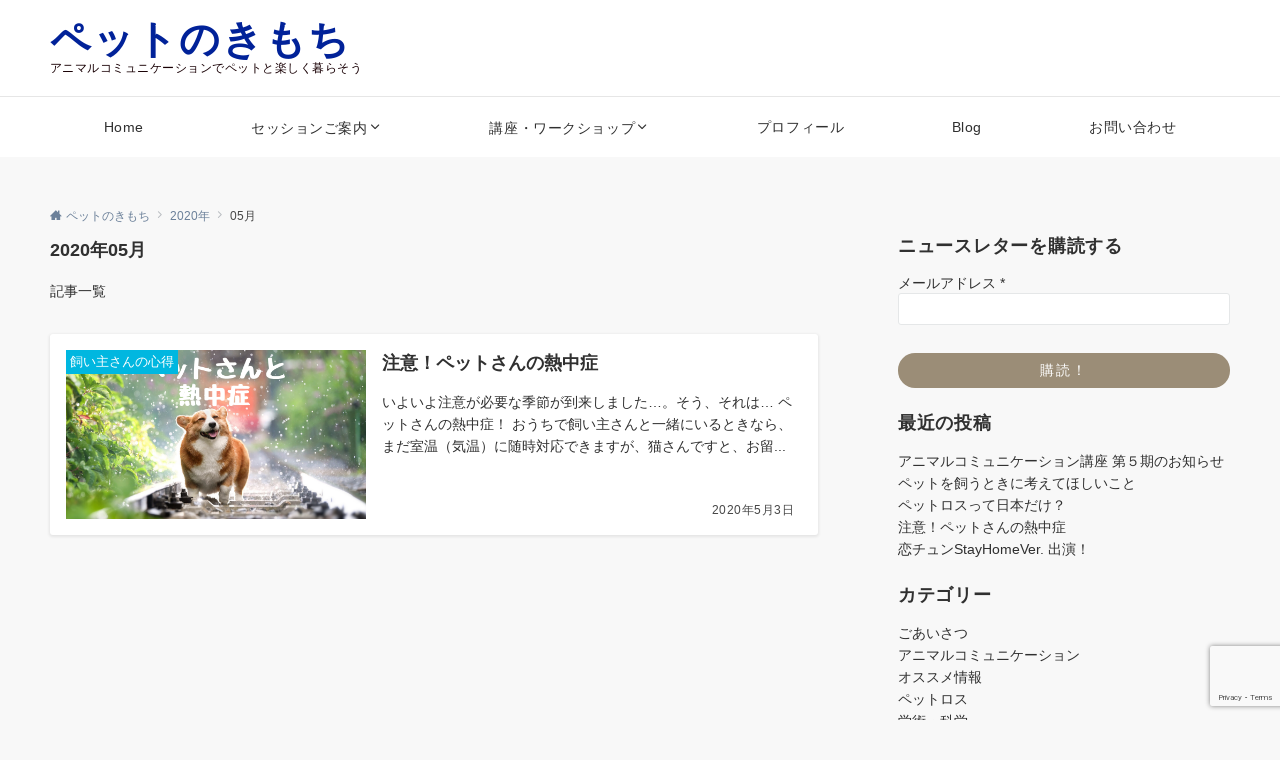

--- FILE ---
content_type: text/html; charset=UTF-8
request_url: https://petnokimochi.net/2020/05/
body_size: 35764
content:
<!DOCTYPE html>
<html lang="ja">
<head prefix="og: http://ogp.me/ns# fb: http://ogp.me/ns/fb# website: http://ogp.me/ns/website#">
<meta charset="UTF-8">
<meta name="viewport" content="width=device-width,initial-scale=1.0">
<meta name="description" content="2020年05月03日 - 月別 記事一覧">
<title>2020年5月 &#8211; ペットのきもち</title>
<meta name='robots' content='max-image-preview:large' />
	<style>img:is([sizes="auto" i], [sizes^="auto," i]) { contain-intrinsic-size: 3000px 1500px }</style>
	<link rel='dns-prefetch' href='//webfonts.xserver.jp' />
<link rel='dns-prefetch' href='//www.google.com' />
<link rel="alternate" type="application/rss+xml" title="ペットのきもち &raquo; フィード" href="https://petnokimochi.net/feed/" />
<link rel="alternate" type="application/rss+xml" title="ペットのきもち &raquo; コメントフィード" href="https://petnokimochi.net/comments/feed/" />
<style id="emanon-business-style-inline-css">.l-content.section-inner {width:calc(100% - 32px);z-index:101;}@media screen and (min-width:1200px) {.l-content.section-inner {width:var(--ema-one-col-content-width-front-page);}}.section-wrapper {display:flex;flex-wrap:wrap;}@media screen and (min-width:768px) {.section-wrapper {width:calc(100% + 32px);}}.section-cta {margin-top:40px;text-align:center;}.section-btn {min-width:50%;}@media screen and (min-width:768px) {.section-btn {min-width:20%;}}.home.page-template-front-page .article,.home.page-template-front-page-content-post .article {border:none;background-color:inherit;}.eb-front-top-widget-section .alignfull, .eb-front-bottom-widget-section .alignfull {position:relative;left:calc(50% - 50vw);width:100vw;max-width:100vw;}.eb-front-top-widget-section .alignwide,.eb-front-bottom-widget-section .alignwide {position:relative;max-width:100vw;}@media screen and (min-width:768px) {.eb-front-top-widget-section .alignwide,.eb-front-bottom-widget-section .alignwide {left:calc(50% - 380px);width:760px;}}@media screen and (min-width:960px) {.eb-front-top-widget-section .alignwide,.eb-front-bottom-widget-section .alignwide {left:calc(50% - 480px);width:960px;}}@media screen and (min-width:1200px) {.eb-front-top-widget-section .alignwide,.eb-front-bottom-widget-section .alignwide {left:calc(50% - 560px);width:1120px;}}.is-separator-triangle {margin-bottom:56px;}.is-separator-triangle_center {margin-bottom:32px;}@media screen and (min-width:768px) {.is-separator-triangle {margin-bottom:72px;}.is-separator-triangle_center {margin-bottom:40px;}}.eb-ticker-section {display:block;height:48px;background-color:#f8f8f8;color:#000000;font-size:var(--ema-font-size-s1);}.eb-ticker-section a {color:#000000;}.eb-ticker-section a:hover {color:var(--ema-link-color);}.ticker-inner {display:flex;flex-direction:row;align-items:center;}.ticker-label {margin-right:8px;}@media screen and ( min-width:768px ) {.ticker-label {margin-right:16px;}}.ticker-label {padding:4px 12px;border-radius:var(--ema-border-radius-4);background-color:#161410;color:#fff;}.ticker-date {display:none;}@media screen and ( min-width:768px ) {.ticker-date {display:inline-block;}}.ticker-title {height:48px;line-height:48px;overflow:hidden;}.ticker-title li {overflow:hidden;text-overflow:ellipsis;white-space:nowrap;}.eb-solution-section {position:relative;text-align:center;background-color:#ffffff;}.eb-solution-section .separator-section-arch,.eb-solution-section .separator-section-wave,.eb-solution-section .separator-section-double-wave,.eb-solution-section .separator-section-two-wave,.eb-solution-section .separator-section-tilt-right,.eb-solution-section .separator-section-tilt-left,.eb-solution-section .separator-section-triangle,.eb-solution-section .separator-section-triangle-center {fill:#eeeff0;}.solution-header .section-title {color:#1e73be;}.solution-header .section-title::before {color:#000c15;}.solution-header .section-description {color:#303030;}.solution-box-list-inner {display:flex;flex-direction:column;width:100%;height:100%;padding-top:32px;padding-bottom:32px;padding-left:16px;padding-right:16px;box-sizing:border-box;border-radius:var(--ema-border-radius-4);border:1px solid #ffffff;background-color:#ffffff;transition:all 0.3s ease;backface-visibility:hidden;}.solution-box-list.is-title-left .solution-box-list-inner {flex-direction:row;gap:8px;padding-top:24px;padding-bottom:24px;}.solution-box-list.is-title-left .solution-box-list-inner .solution-box-detail {text-align:left;}.solution-box-list.is-border .solution-box-list-inner {border:1px solid #e2e5e8;}.solution-box-list.is-border-shadow .solution-box-list-inner {border:1px solid #e2e5e8;box-shadow:0 1px 3px 1px rgb(0 0 0 / 8%);}.solution-box-list.is-shadow .solution-box-list-inner {box-shadow:0 1px 3px 1px rgb(0 0 0 / 8%);}@media screen and ( max-width:767px ) {.section-wrapper:not(.u-item-scroll) .solution-box-list {margin-bottom:32px;width:100%;}.section-wrapper:not(.u-item-scroll) .solution-box-list:last-child {margin-bottom:0;}}@media screen and ( min-width:768px ) {.solution-box-list {margin-right:32px;width:calc(33.333% - 32px);}}.solution-box-list.is-hover-box-background.has-link:hover .solution-box-list-inner {background-color:#e2e5e8;}.solution-box-list.is-hover-box-border.has-link:hover .solution-box-list-inner {border:1px solid #9b8d77;}.solution-box-list.is-hover-box-shadow.has-link:hover .solution-box-list-inner {box-shadow:0 1px 3px 1px rgb(0 0 0 / 8%);}.solution-box-list.is-hover-box-floating.has-link:hover .solution-box-list-inner {transform:translateY(-3px);}.solution-box-list.is-hover-box-shadow-floating.has-link:hover .solution-box-list-inner {box-shadow:0 1px 3px 1px rgb(0 0 0 / 8%);transform:translateY(-3px);}.solution-box-detail__description {color:#303030;}.solution-box-list[class*="is-title-top-"] .solution-box-icon {margin-bottom:16px;}.solution-box-icon i {margin:0;transition:all 0.2s ease 0s;color:#9b8d77;}.solution-box-list[class*="is-title-top-"] i {display:inline-block;width:96px;height:96px;line-height:96px;font-size:var(--ema-font-size-l5);background-color:#ffffff;border:2px solid #9b8d77;}.solution-box-list[class*="is-title-top-"].is-hover-icon.has-link:hover i {background:#c6aa5b;border:2px solid #c6aa5b;color:#fff;}.solution-box-list.is-title-top-circle .solution-box-icon i {border-radius:50%;}.solution-box-list.is-title-top-speech-bubble .solution-box-icon i {position:relative;border-radius:50%;}.solution-box-list.is-title-top-speech-bubble .solution-box-icon i::after {content:"";position:absolute;bottom:-8px;left:50%;width:16px;height:16px;background-color:#ffffff;border-right:2px solid;border-bottom:2px solid;border-color:#9b8d77;transform:translateX(-50%) rotate(45deg);transition:all 0.2s ease 0s;}.solution-box-list.is-title-top-speech-bubble.is-hover-icon.has-link:hover i::after {background-color:#c6aa5b;border-color:#c6aa5b;}.solution-box-list[class*="is-title-top-"] .solution-box-icon img {width:96px;height:96px;object-fit:cover;object-position:50% 50%;}.solution-box-list.is-title-top-circle .solution-box-icon img {border-radius:50%;}.solution-box-list.is-title-top-corner .solution-box-icon img {border-radius:var(--ema-border-radius-4);}.solution-box-list.is-title-left .solution-box-icon i {font-size:var(--ema-font-size-l3);}.solution-box-list.is-title-left .solution-box-icon i::before {line-height:1.35;}.solution-box-list.is-title-left.is-hover-icon.has-link:hover i {color:#c6aa5b;}.solution-box-list.is-title-left .solution-box-icon img {width:48px;}.solution-box-detail {overflow:hidden;}.solution-box-detail__title {letter-spacing:0.1em;font-size:var(--ema-font-size-l2);color:#0d6cbf;}.solution-box-list[class*="is-title-top-"] .solution-box-detail__title {padding-top:16px;padding-bottom:24px;}.solution-box-list.is-title-left .solution-box-detail__title {padding-bottom:12px;}.eb-solution-section .section-header.is-style-title-underline .section-title::after {background:#e2e5e8;}.eb-solution-section .section-header.is-style-title-underline-dot .section-title::after {background-image:radial-gradient(#e2e5e8 30%, transparent 30%);}.eb-solution-section .section-header.is-style-title-underline-shadedlin .section-title::after {background-image:repeating-linear-gradient(45deg, #e2e5e8 0, #e2e5e8 1px, transparent 0, transparent 50%),repeating-linear-gradient(135deg, #e2e5e8, #e2e5e8 1px, transparent 0, transparent 50%);}.eb-solution-section .section-header.is-style-title-border-vertical-up::before {background:#e2e5e8;}.eb-solution-section .section-header.is-style-title-border-vertical-down::after {background:#e2e5e8;}.eb-solution-section .section-inner {padding-top:var(--solution-section-padding-top-sp);padding-bottom:var(--solution-section-padding-bottom-sp); }@media screen and ( min-width:768px ) {.eb-solution-section .section-inner {padding-top:var(--solution-section-padding-top-tablet);padding-bottom:var(--solution-section-padding-bottom-tablet);}}@media screen and ( min-width:960px ) {.eb-solution-section .section-inner {padding-top:var(--solution-section-padding-top-pc);padding-bottom:var(--solution-section-padding-bottom-pc);}}.eb-front-cta-section {padding-top:var(--front-cta-section-padding-top-sp);padding-bottom:var(--front-cta-section-padding-bottom-sp);background-color:#69909b;overflow:hidden; }@media screen and ( min-width:768px ) { .eb-front-cta-section {padding-top:var(--front-cta-section-padding-top-tablet);padding-bottom:var(--front-cta-section-padding-bottom-tablet);}}@media screen and ( min-width:960px ) {.eb-front-cta-section {padding-top:var(--front-cta-section-padding-top-pc);padding-bottom:var(--front-cta-section-padding-bottom-pc);}}.front-cta {display:flex;justify-content:center;flex-direction:column;}.front-cta:not( .is-border_separate) {column-gap:32px;}@media screen and ( min-width:600px ) {.front-cta {flex-direction:row;}}.front-cta__inner {position:relative;width:100%;}.front-cta__header {margin-bottom:16px;}.front-cta__description {color:#ffffff;}.front-cta__header-title {margin-bottom:16px;font-size:var(--ema-font-size-l2);color:#ffffff;}.front-cta__header-title i {margin-right:6px;font-size:var(--ema-font-size-l2);font-weight:normal;color:#ffffff;}@media screen and ( min-width:768px ) {.front-cta__header-title,.front-cta__header i {font-size:var(--ema-font-size-l3);}}.front-cta__tell {margin-top:16px;font-size:var(--ema-font-size-l3);font-weight:bold;}.front-cta__tell a,.front-cta__tell a:hover {color:#ffffff;}.front-cta__business-hours {font-size:var(--ema-font-size-s1);color:#ffffff;}.front-cta__mail-btn {position:relative;width:80%;}@media screen and (min-width:768px) {.front-cta__mail-btn {position:relative;width:60%;}}.front-cta__btn {margin-top:24px;text-align:center;}.btn.front-cta__mail-btn a {background-color:#ffffff;color:#25839b;}.btn.front-cta__mail-btn a:hover {background-color:#9b8d77;color:#ffffff;}.front-cta__mail-btn-microcopy {margin-top:8px;text-align:center;font-size:var(--ema-font-size-s1);color:#ffffff;}[class*="front-cta__col"] {display:flex;flex-direction:column;justify-content:center;text-align:center;background-color:#161410;}.is-border_box [class*="front-cta__col"] {border:1px solid #e2e5e8;border-radius:var(--ema-border-radius-4);}.is-border_separate .front-cta__col-right {border-top:1px solid #e2e5e8;}@media screen and ( min-width:600px ) {.is-border_separate .front-cta__col-right{border-top:none;border-left:1px solid #e2e5e8;}}@media screen and (max-width:599px) {.is-border_box [class*="front-cta__col"] {padding:16px;}.is-border_separate [class*="front-cta__col"] {padding-top:32px;padding-bottom:32px;}.is-border_none .front-cta__col-right,.is-border_box .front-cta__col-right {margin-top:32px;}}@media screen and ( min-width:600px ) {.front-cta__col {padding:32px;width:760px;}.front-cta__col-left,.front-cta__col-right {padding:32px;width:50%;}}.eb-contactfrom-section {position:relative;background-color:#f4f4f4;}.eb-contactfrom-section .separator-section-arch,.eb-contactfrom-section .separator-section-wave,.eb-contactfrom-section .separator-section-double-wave,.eb-contactfrom-section .separator-section-two-wave,.eb-contactfrom-section .separator-section-tilt-right,.eb-contactfrom-section .separator-section-tilt-left,.eb-contactfrom-section .separator-section-triangle,.eb-contactfrom-section .separator-section-triangle-center {fill:#eeeff0;}.eb-contactfrom-section.has-background-image {background-image:url(https://petnokimochi.net/wp-content/themes/emanon-business/lib/images/axiom-pattern.png);}.contactfrom-header {text-align:center;}.contactfrom-header .section-title {color:#000c15;}.contactfrom-header .section-title::before {color:#000c15;}.contactfrom-header .section-description {color:#303030;}.contactfrom-content .wpcf7 {margin:32px auto;padding:32px 16px;background-color:#fff;border-radius:var(--ema-border-radius-4);}.contactfrom-content input[type="text"],.contactfrom-content input[type="email"],.contactfrom-content input[type="url"],.contactfrom-content input[type="password"],.contactfrom-content input[type="search"],.contactfrom-content input[type="number"],.contactfrom-content input[type="tel"],.contactfrom-content input[type="range"],.contactfrom-content input[type="color"],.contactfrom-content input[type="time"],.contactfrom-content input[type="date"],.contactfrom-content input[type="datetime"],.contactfrom-content input[type="datetime-local"],.contactfrom-content input[type="week"],.contactfrom-content input[type="month"],.contactfrom-content select,.contactfrom-content textarea {margin:8px 0 16px 0;width:100%;background-color:#f8f8f8;}.contactfrom-content input[type="submit"] {background-color:#9b8d77;color:#ffffff;}.btn.contactfrom-content-btn a {background-color:#9b8d77;color:#ffffff;}.btn.contactfrom-content-btn a:hover {background-color:rgba(0,0,0,0.2);color:#ffffff;box-shadow:0px 1px 0px 0px rgba(0,0,0,0.2);}.contactfrom-content-btn-microcopy {margin-top:8px;color:#303030;}.contactfrom-content input[type=submit]:hover {background-color:rgba(0,0,0,0.2);color:#ffffff;box-shadow:0px 1px 0px 0px rgba(0,0,0,0.2);}.contactfrom-content .wpcf7-response-output {margin:0 auto;margin-top:32px;width:95%;}@media screen and ( min-width:768px ) {.contactfrom-content .wpcf7 {padding:32px;width:70%;}}.eb-contactfrom-section .section-header.is-style-title-underline .section-title::after {background:#e2e5e8;}.eb-contactfrom-section .section-header.is-style-title-underline-dot .section-title::after {background-image:radial-gradient(#e2e5e8 30%, transparent 30%);}.eb-contactfrom-section .section-header.is-style-title-underline-shadedlin .section-title::after {background-image:repeating-linear-gradient(45deg, #e2e5e8 0, #e2e5e8 1px, transparent 0, transparent 50%),repeating-linear-gradient(135deg, #e2e5e8, #e2e5e8 1px, transparent 0, transparent 50%);}.eb-contactfrom-section .section-header.is-style-title-border-vertical-up::before {background:#e2e5e8;}.eb-contactfrom-section .section-header.is-style-title-border-vertical-down::after {background:#e2e5e8;}.eb-contactfrom-section .section-inner { padding-top:var(--contactfrom-section-padding-top-sp); padding-bottom:var(--contactfrom-section-padding-bottom-sp);}@media screen and ( min-width:768px ) {.eb-contactfrom-section .section-inner { padding-top:var(--contactfrom-section-padding-top-tablet); padding-bottom:var(--contactfrom-section-padding-bottom-tablet); }}@media screen and ( min-width:960px ) {.eb-contactfrom-section .section-inner { padding-top:var(--contactfrom-section-padding-top-pc); padding-bottom:var(--contactfrom-section-padding-bottom-pc); }}</style>
<link rel='stylesheet' id='emanon-blocks-swiper-style-css' href='https://petnokimochi.net/wp-content/plugins/emanon-blocks/assets/css/swiper-bundle.min.css?ver=6.8.3' media='all' />
<style id='emanon-blocks-inline-css'>
[class*=epb-inline-button-] {position: relative;padding-top: 6px;padding-bottom: 6px;padding-right: 32px;padding-left: 32px;border-radius:0px;text-decoration: none !important;text-align: center;line-height: 1.5;letter-spacing: 0.04em;font-size: 0.88889rem;overflow: hidden;cursor: pointer;transition: all 0.3s ease;}[class*=epb-inline-button-] > a {text-decoration: none !important;}.epb-inline-button-01 > a {color:#ffffff !important;}.epb-inline-button-01:hover > a {color:#ffffff !important;}.epb-inline-button-02 > a {color:#ffffff !important;}.epb-inline-button-02:hover > a {color:#eeee22 !important;}.epb-inline-button-03 > a {color:#ffffff !important;}.epb-inline-button-03:hover > a {color:#ffffff !important;}@keyframes epb-lustre {100% {left: 60%;}}.epb-inline-button-01 {background-color:#1e73be;color:#ffffff !important;}.epb-inline-button-01:hover {background-color:#1e73be;color:#ffffff !important;}.epb-inline-button-02 {background-color:#eeee22;color:#ffffff !important;}.epb-inline-button-02:hover {background-color:#ffffff;color:#eeee22 !important;}.epb-inline-button-03 {background-color:#dd3333;color:#ffffff !important;}.epb-inline-button-03:hover {background-color:#dd3333;color:#ffffff !important;}mark.epb-linemaker-01 {background-color:#b2ffb2;font-style: normal;}mark.epb-linemaker-02 {background-color:#ffe0c1;font-style: normal;}mark.epb-linemaker-03 {background-color:#cab8d9;font-style: normal;}.epb-underline-01 {background: linear-gradient(transparent 60%, #b2ffb2 60%);}.epb-underline-02 {background: linear-gradient(transparent 60%, #ffe0c1 60%);}.epb-underline-03 {background: linear-gradient(transparent 60%, #cab8d9 60%);}[class*=epb-table-icon-] {min-height: 2em;}[class*=epb-table-icon-]::before {font-size: 2em;}.epb-table-icon-double-circle::before {color: #8ed1fc;}.epb-table-icon-circle::before {color: #7bdcb5;}.epb-table-icon-triangle::before {color: #ffedb3;}.epb-table-icon-close::before {color: #ff8585;}.epb-table-icon-checkmark::before {color: #ffedb3;}.epb-table-icon-alert::before {color: #ff8585;}.epb-table-icon-custom-01::before {content: "\e9d7";color: #8ed1fc;}.epb-table-icon-custom-02::before {content: "\e9d8";color: #8ed1fc;}.epb-table-icon-custom-03::before {content: "\e9d9";color: #8ed1fc;}.is-style-item__checkmark > li::before {color: #484848;}.is-style-item__checkmark--square > li::before {color: #484848;}.is-style-item__alert > li::before {color: #dc3545;}.is-style-item__alert--circle > li::before {color: #dc3545;}.is-style-item__question--circle > li::before {color: #484848;}.is-style-item__arrow > li::before {color: #484848;}.is-style-item__arrow--circle > li::before {color: #484848;}.is-style-item__arrow--square > li::before {color: #484848;}.is-style-item__notes > li::before {color: #484848;}.is-style-item__good > li::before {color: #007bff;}.is-style-item__bad > li::before {color: #ff8585;}.is-style-item__vertical-line > li:not(:last-child)::after {color: #e5e7e8;}.is-style-item__diagonal-line > li:not(:last-child)::after {color: #e5e7e8;}.is-style-item__border > li {border: solid 1px #e5e7e8;}ol.is-style-item__num--circle > li::before {background: #484848;color: #ffffff;}ol.is-style-item__num--square > li::before {background: #484848;color: #ffffff;}ol.is-style-item__num--zero li::before {color: #484848;}ol.is-style-item__num--border>li { border: solid 1px #b8bcc0;}ol.is-style-item__num--border>li::before {background:#b8bcc0;}.epb-font-family-01 {font-family: ;}.epb-font-family-02 {font-family: ;}.epb-font-family-03 {font-family: ;}:root {--emp-mask-balloon: url(https://petnokimochi.net/wp-content/plugins/emanon-blocks/assets/img/mask-balloon.svg);--emp-mask-circle: url(https://petnokimochi.net/wp-content/plugins/emanon-blocks/assets/img/mask-circle.svg);--emp-mask-fluid01: url(https://petnokimochi.net/wp-content/plugins/emanon-blocks/assets/img/mask-fluid01.svg);--emp-mask-fluid02: url(https://petnokimochi.net/wp-content/plugins/emanon-blocks/assets/img/mask-fluid02.svg);--emp-mask-fluid03: url(https://petnokimochi.net/wp-content/plugins/emanon-blocks/assets/img/mask-fluid03.svg);--emp-mask-fluid04: url(https://petnokimochi.net/wp-content/plugins/emanon-blocks/assets/img/mask-fluid04.svg);--emp-mask-fluid05: url(https://petnokimochi.net/wp-content/plugins/emanon-blocks/assets/img/mask-fluid05.svg);--emp-mask-fluid06: url(https://petnokimochi.net/wp-content/plugins/emanon-blocks/assets/img/mask-fluid06.svg);--emp-mask-fluid07: url(https://petnokimochi.net/wp-content/plugins/emanon-blocks/assets/img/mask-fluid07.svg);--emp-mask-fluid08: url(https://petnokimochi.net/wp-content/plugins/emanon-blocks/assets/img/mask-fluid08.svg);}
</style>
<link rel='stylesheet' id='wp-block-library-css' href='https://petnokimochi.net/wp-includes/css/dist/block-library/style.min.css?ver=6.8.3' media='all' />
<link rel='stylesheet' id='emanon-blocks-accordion-style-css' href='https://petnokimochi.net/wp-content/plugins/emanon-blocks/build/blocks/block-accordion/style-index.css?ver=2.3.6' media='all' />
<link rel='stylesheet' id='emanon-blocks-advanced-button-template-style-css' href='https://petnokimochi.net/wp-content/plugins/emanon-blocks/build/blocks/block-advanced-button-template/style-index.css?ver=2.3.6' media='all' />
<link rel='stylesheet' id='emanon-blocks-advanced-headling-style-css' href='https://petnokimochi.net/wp-content/plugins/emanon-blocks/build/blocks/block-advanced-headling/style-index.css?ver=2.3.6' media='all' />
<link rel='stylesheet' id='emanon-blocks-award-style-css' href='https://petnokimochi.net/wp-content/plugins/emanon-blocks/build/blocks/block-award/style-index.css?ver=2.3.6' media='all' />
<link rel='stylesheet' id='emanon-blocks-balloon-style-css' href='https://petnokimochi.net/wp-content/plugins/emanon-blocks/build/blocks/block-balloon/style-index.css?ver=2.3.6' media='all' />
<link rel='stylesheet' id='emanon-blocks-banner-style-css' href='https://petnokimochi.net/wp-content/plugins/emanon-blocks/build/blocks/block-banner/style-index.css?ver=2.3.6' media='all' />
<link rel='stylesheet' id='emanon-blocks-bar-graph-style-css' href='https://petnokimochi.net/wp-content/plugins/emanon-blocks/build/blocks/block-bar-graph/style-index.css?ver=2.3.6' media='all' />
<link rel='stylesheet' id='emanon-blocks-broken-grid-style-css' href='https://petnokimochi.net/wp-content/plugins/emanon-blocks/build/blocks/block-broken-grid/style-index.css?ver=2.3.6' media='all' />
<link rel='stylesheet' id='emanon-blocks-circle-graph-style-css' href='https://petnokimochi.net/wp-content/plugins/emanon-blocks/build/blocks/block-circle-graph/style-index.css?ver=2.3.6' media='all' />
<link rel='stylesheet' id='emanon-blocks-circle-simple-graph-style-css' href='https://petnokimochi.net/wp-content/plugins/emanon-blocks/build/blocks/block-circle-simple-graph/style-index.css?ver=2.3.6' media='all' />
<link rel='stylesheet' id='emanon-blocks-column-template-style-css' href='https://petnokimochi.net/wp-content/plugins/emanon-blocks/build/blocks/block-column-template/style-index.css?ver=2.3.6' media='all' />
<style id='emanon-blocks-container-box-style-inline-css'>
.epb-container-box{margin:var(--epb-container-box-margin-top-sp) var(--epb-container-box-margin-right-sp) var(--epb-container-box-margin-bottom-sp) var(--epb-container-box-margin-left-sp);max-width:min(100%,var(--epb-container-box-width));padding:var(--epb-container-box-padding-top) var(--epb-container-box-padding-right) var(--epb-container-box-padding-bottom) var(--epb-container-box-padding-left);position:relative;z-index:var(--epb-container-box-z-index)}.epb-container-box>*{width:100%}.epb-container-box.epb-has-container-box-margin-item>*{margin-bottom:0;margin-top:var(--epb-container-box-margin-item)}.epb-container-box.epb-has-container-box-margin-item>:first-child{margin-top:0}@media screen and (min-width:600px){.epb-container-box{margin:var(--epb-container-box-margin-top-tablet) var(--epb-container-box-margin-right-tablet) var(--epb-container-box-margin-bottom-tablet) var(--epb-container-box-margin-left-tablet)}}@media screen and (min-width:960px){.epb-container-box{margin:var(--epb-container-box-margin-top-pc) var(--epb-container-box-margin-right-pc) var(--epb-container-box-margin-bottom-pc) var(--epb-container-box-margin-left-pc)}}
</style>
<link rel='stylesheet' id='emanon-blocks-container-flex-style-css' href='https://petnokimochi.net/wp-content/plugins/emanon-blocks/build/blocks/block-container-flex/style-index.css?ver=2.3.6' media='all' />
<link rel='stylesheet' id='emanon-blocks-container-loop-style-css' href='https://petnokimochi.net/wp-content/plugins/emanon-blocks/build/blocks/block-container-loop/style-index.css?ver=2.3.6' media='all' />
<style id='emanon-blocks-container-position-style-inline-css'>
.epb-container-position{bottom:var(--epb-container-position-bottom);box-sizing:border-box;left:var(--epb-container-position-left);position:var(--epb-container-position);right:var(--epb-container-position-right);top:var(--epb-container-position-top);width:var(--epb-container-position-width-size-pc);z-index:var(--epb-container-position-zindex)}.epb-is-container-position-set-all{transform:translate(-50%,-50%)}.epb-is-container-position-set-bottom,.epb-is-container-position-set-top{transform:translateX(-50%)}.epb-is-container-position-set-left,.epb-is-container-position-set-right{transform:translateY(-50%)}.epb-container-position.epb-has-container-position-mobile-width-size{width:var(--epb-container-position-width-size-sp)}@media screen and (min-width:600px){.epb-container-position.epb-has-container-position-mobile-width-size{width:var(--epb-container-position-width-size-tablet)}}@media screen and (min-width:960px){.epb-container-position.epb-has-container-position-mobile-width-size{width:var(--epb-container-position-width-size-pc)}}
</style>
<link rel='stylesheet' id='emanon-blocks-faq2-template-style-css' href='https://petnokimochi.net/wp-content/plugins/emanon-blocks/build/blocks/block-faq2-template/style-index.css?ver=1.3.2' media='all' />
<link rel='stylesheet' id='emanon-blocks-grid-style-css' href='https://petnokimochi.net/wp-content/plugins/emanon-blocks/build/blocks/block-grid/style-index.css?ver=2.3.6' media='all' />
<link rel='stylesheet' id='emanon-blocks-icon-link-style-css' href='https://petnokimochi.net/wp-content/plugins/emanon-blocks/build/blocks/block-icon-link/style-index.css?ver=1.3.3' media='all' />
<link rel='stylesheet' id='emanon-blocks-info-lists-style-css' href='https://petnokimochi.net/wp-content/plugins/emanon-blocks/build/blocks/block-info-lists/style-index.css?ver=2.3.6' media='all' />
<style id='emanon-blocks-item-number-style-inline-css'>
.epb-item-number{display:flex;position:relative}.epb-item-number.has-epb-align-left{justify-content:flex-start}.epb-item-number.has-epb-align-center{justify-content:center}.epb-item-number.has-epb-align-right{justify-content:flex-end}.epb-item-number__content{display:inline-block}.epb-item-number__content .epb-microcopy-top{margin-bottom:16px;overflow-wrap:break-word;text-align:center}.epb-item-number__content .epb-microcopy-bottom{margin-top:16px;overflow-wrap:break-word;text-align:center}.epb-item-number__text{border:1px solid;font-size:18px;font-weight:600;height:64px;letter-spacing:.05em;line-height:64px;margin:auto;position:relative;text-align:center;width:64px}.epb-item-number__text:after{content:"";position:absolute}.epb-item-number__text.is-style-epb-bottom:after{border:10px solid transparent;border-top:16px solid;border-top-color:inherit;bottom:-20px;right:20px}.epb-item-number__text.is-style-epb-left:after{border:10px solid transparent;border-right:16px solid;border-right-color:inherit;left:-20px;top:22px}.epb-item-number__text.is-style-epb-right:after{border:10px solid transparent;border-left:16px solid;border-left-color:inherit;right:-20px;top:22px}.epb-item-number__text.is-style-epb-radius__3{border-radius:3%}.epb-item-number__text.is-style-epb-radius__8{border-radius:8%}.epb-item-number__text.is-style-epb-radius__16{border-radius:16%}.epb-item-number__text.is-style-epb-radius__50{border-radius:50%}
</style>
<style id='emanon-blocks-leaf-style-inline-css'>
.epb-leaf{margin-left:auto;margin-right:auto;max-width:100%;width:var(--epb-leaf-width-size)}.epb-leaf__inner{align-items:center;display:flex;justify-content:space-between}.epb-leaf__left img,.epb-leaf__right img{height:var(--epb-leaf-size-pc)!important}.epb-leaf.epb-has-leaf-mobile-size .epb-leaf__left img,.epb-leaf.epb-has-leaf-mobile-size .epb-leaf__right img{height:var(--epb-leaf-size-sp)!important}@media screen and (min-width:600px){.epb-leaf.epb-has-leaf-mobile-size .epb-leaf__left img,.epb-leaf.epb-has-leaf-mobile-size .epb-leaf__right img{height:var(--epb-leaf-size-tablet)!important}}@media screen and (min-width:960px){.epb-leaf.epb-has-leaf-mobile-size .epb-leaf__left img,.epb-leaf.epb-has-leaf-mobile-size .epb-leaf__right img{height:var(--epb-leaf-size-pc)!important}}
</style>
<style id='emanon-blocks-block-linkcard-style-inline-css'>
.eb-linkcard{position:relative}.linkcard-label{background:#fff;border-radius:3px;color:#333;font-size:12px;left:16px;letter-spacing:.25px;line-height:12px;padding:6px 8px;position:absolute;top:-12px;transition:.4s ease-in-out;z-index:1}.linkcard-label:before{content:"";display:inline-block;font-family:FontAwesome;margin-right:3px}.linkcard-inner{border:2px solid #009dee;border-radius:3px;padding:14px 20px 14px 14px;position:relative;transition:all .4s ease}.linkcard-inner:after{color:var(--eb-linkcard-icon-color);content:"";font-family:FontAwesome;font-size:20px;position:absolute;right:10px;top:50%;transform:translateY(-50%);transition:.4s ease-in-out}.linkcard-inner:hover{border-color:var(--eb-linkcard-hover-color)}@media screen and (min-width:768px){.linkcard-inner{padding:16px 28px 16px 16px}.linkcard-inner:after{right:14px}}.eb-linkcard .linkcard-link{cursor:pointer;display:block;text-decoration:none}.linkcard-link:hover .linkcard-inner:after{color:var(--eb-linkcard-hover-color);right:6px}.linkcard-title{color:#333;font-size:16px;line-height:1.8!important}.linkcard-sub-title{color:#333;font-size:12px;margin-top:4px}
</style>
<link rel='stylesheet' id='emanon-blocks-menu-list-template-style-css' href='https://petnokimochi.net/wp-content/plugins/emanon-blocks/build/blocks/block-menu-list-template/style-index.css?ver=2.3.6' media='all' />
<link rel='stylesheet' id='emanon-blocks-microcopy-style-css' href='https://petnokimochi.net/wp-content/plugins/emanon-blocks/build/blocks/block-microcopy/style-index.css?ver=2.3.6' media='all' />
<link rel='stylesheet' id='emanon-blocks-notice-box-style-css' href='https://petnokimochi.net/wp-content/plugins/emanon-blocks/build/blocks/block-notice-box/style-index.css?ver=2.3.6' media='all' />
<link rel='stylesheet' id='emanon-blocks-panel-box-style-css' href='https://petnokimochi.net/wp-content/plugins/emanon-blocks/build/blocks/block-panel-box/style-index.css?ver=2.3.6' media='all' />
<link rel='stylesheet' id='emanon-blocks-panel-circle-style-css' href='https://petnokimochi.net/wp-content/plugins/emanon-blocks/build/blocks/block-panel-circle/style-index.css?ver=2.3.6' media='all' />
<link rel='stylesheet' id='emanon-blocks-panel-icon-style-css' href='https://petnokimochi.net/wp-content/plugins/emanon-blocks/build/blocks/block-panel-icon/style-index.css?ver=2.3.6' media='all' />
<link rel='stylesheet' id='emanon-blocks-panel-number-style-css' href='https://petnokimochi.net/wp-content/plugins/emanon-blocks/build/blocks/block-panel-number/style-index.css?ver=2.3.6' media='all' />
<link rel='stylesheet' id='emanon-blocks-panel-pricing-style-css' href='https://petnokimochi.net/wp-content/plugins/emanon-blocks/build/blocks/block-panel-pricing/style-index.css?ver=2.3.6' media='all' />
<link rel='stylesheet' id='emanon-blocks-post-lists-style-css' href='https://petnokimochi.net/wp-content/plugins/emanon-blocks/build/blocks/block-post-lists/style-index.css?ver=2.3.6' media='all' />
<link rel='stylesheet' id='emanon-blocks-post-slider-style-css' href='https://petnokimochi.net/wp-content/plugins/emanon-blocks/build/blocks/block-post-slider/style-index.css?ver=2.3.6' media='all' />
<link rel='stylesheet' id='emanon-blocks-price-charge-style-css' href='https://petnokimochi.net/wp-content/plugins/emanon-blocks/build/blocks/block-price-charge/style-index.css?ver=2.3.6' media='all' />
<link rel='stylesheet' id='emanon-blocks-profile-card-style-css' href='https://petnokimochi.net/wp-content/plugins/emanon-blocks/build/blocks/block-profile-card/style-index.css?ver=2.3.6' media='all' />
<link rel='stylesheet' id='emanon-blocks-read-more-style-css' href='https://petnokimochi.net/wp-content/plugins/emanon-blocks/build/blocks/block-read-more/style-index.css?ver=2.3.6' media='all' />
<link rel='stylesheet' id='emanon-blocks-review-style-css' href='https://petnokimochi.net/wp-content/plugins/emanon-blocks/build/blocks/block-review/style-index.css?ver=2.3.6' media='all' />
<link rel='stylesheet' id='emanon-blocks-rss-style-css' href='https://petnokimochi.net/wp-content/plugins/emanon-blocks/build/blocks/block-rss/style-index.css?ver=2.3.6' media='all' />
<link rel='stylesheet' id='emanon-blocks-section-broken-style-css' href='https://petnokimochi.net/wp-content/plugins/emanon-blocks/build/blocks/block-section-broken/style-index.css?ver=2.3.6' media='all' />
<link rel='stylesheet' id='emanon-blocks-section-divider-style-css' href='https://petnokimochi.net/wp-content/plugins/emanon-blocks/build/blocks/block-section-divider/style-index.css?ver=2.3.6' media='all' />
<link rel='stylesheet' id='emanon-blocks-spacer-style-css' href='https://petnokimochi.net/wp-content/plugins/emanon-blocks/build/blocks/block-spacer/style-index.css?ver=2.3.6' media='all' />
<style id='emanon-blocks-starrating-style-inline-css'>
.epb-star-rating.is-style-epb-radius{border-radius:3px}.epb-star-rating{align-items:center;display:flex}.epb-star-rating__title{font-size:16px;letter-spacing:.025em}.epb-star-rating__title.epb-margin-left{margin-right:var(--epb-title-space-pc)}.epb-star-rating__title.epb-margin-right{margin-left:var(--epb-title-space-pc)}.epb-star-rating__title.epb-margin-left.epb-has-mobile-margin{margin-right:var(--epb-title-space-sp)}.epb-star-rating__title.epb-margin-right.epb-has-mobile-margin{margin-left:var(--epb-title-space-sp)}@media screen and (min-width:600px){.epb-star-rating__title.epb-margin-left.epb-has-mobile-margin{margin-right:var(--epb-title-space-tablet)}.epb-star-rating__title.epb-margin-right.epb-has-mobile-margin{margin-left:var(--epb-title-space-tablet)}}@media screen and (min-width:960px){.epb-star-rating__title.epb-margin-left.epb-has-mobile-margin{margin-right:var(--epb-title-space-pc)}.epb-star-rating__title.epb-margin-right.epb-has-mobile-margin{margin-left:var(--epb-title-space-pc)}}.epb-star-icon{height:16px;margin-right:4px;width:16px}.epb-star-icon:last-child{margin-right:0}.epb-star-numeric__right{font-size:16px;margin-left:8px}.epb-star-numeric__left{font-size:16px;margin-right:8px}
</style>
<style id='emanon-blocks-block-step-style-inline-css'>
.block-step-col{display:flex;margin-bottom:24px}.block-step-col p{line-height:1.5!important;margin-bottom:0!important}.block-step-heading{margin:0 0 4px!important;overflow-wrap:break-word}.block-step-text{font-size:14px;overflow-wrap:break-word}.block-step-number-right{align-items:center;background-color:#009dee;border:1px solid #009dee;color:#fff;display:flex;justify-content:center;margin-right:16px;max-width:100%;min-height:60px;min-width:60px;position:relative}.block-step-number-right:before{border:8px solid transparent;border-left-color:inherit;content:"";left:100%;margin-top:-8px;position:absolute;top:50%}.block-step-number-down{align-items:center;background-color:#009dee;border:1px solid #009dee;color:#fff;display:flex;justify-content:center;margin-right:16px;max-width:100%;min-height:60px;min-width:60px;position:relative}.block-step-number-down:before{border:8px solid transparent;border-top-color:inherit;content:"";left:50%;margin-left:-8px;position:absolute;top:100%}.block-step-wrapper .block-step-col:last-child .block-step-number-down:before{display:none}
</style>
<link rel='stylesheet' id='emanon-blocks-tab-style-css' href='https://petnokimochi.net/wp-content/plugins/emanon-blocks/build/blocks/block-tab/style-index.css?ver=2.3.6' media='all' />
<style id='emanon-blocks-timeline-style-inline-css'>
.epb-timeline{counter-reset:item!important}
</style>
<link rel='stylesheet' id='emanon-blocks-timeline-template-style-css' href='https://petnokimochi.net/wp-content/plugins/emanon-blocks/build/blocks/block-timeline-template/style-index.css?ver=2.3.6' media='all' />
<link rel='stylesheet' id='emanon-blocks-triangle-style-css' href='https://petnokimochi.net/wp-content/plugins/emanon-blocks/build/blocks/block-triangle/style-index.css?ver=2.3.6' media='all' />
<link rel='stylesheet' id='emanon-blocks-two-columns-style-css' href='https://petnokimochi.net/wp-content/plugins/emanon-blocks/build/blocks/block-two-columns/style-index.css?ver=2.3.6' media='all' />
<link rel='stylesheet' id='emanon-blocks-affiliate-button-style-css' href='https://petnokimochi.net/wp-content/plugins/emanon-blocks/build/blocks-deprecated/block-affiliate-button/style-index.css?ver=6.8.3' media='all' />
<link rel='stylesheet' id='emanon-blocks-background-style-css' href='https://petnokimochi.net/wp-content/plugins/emanon-blocks/build/blocks-deprecated/block-background/style-index.css?ver=2.3.6' media='all' />
<style id='emanon-blocks-block-box-style-inline-css'>
.block-box-heading{background-color:#009dee;border-radius:3px 3px 0 0;color:#fff;letter-spacing:.05em;line-height:1;margin-bottom:-1px;padding:8px 16px;position:relative}.block-box-h-balloon .block-box-heading,.block-box-h-left .block-box-heading{display:inline-block}.block-box-body-h-left{border:1px solid #009dee;border-radius:0 3px 3px 3px}.block-box-h-balloon,.block-box-h-left,.block-box-h-wide-left{position:relative}.block-box-h-balloon i,.block-box-h-left i,.block-box-h-wide-left i{color:#fff;font-size:16px;left:12px;margin:0;position:absolute;top:50%!important;transform:translateY(-50%)!important;z-index:1}.block-box-h-balloon .block-box-heading:after{background-color:inherit;bottom:-6px;content:"";height:12px;left:24px;position:absolute;transform:rotate(45deg);width:12px}.block-box-body-h-balloon,.block-box-body-h-wide-center,.block-box-body-h-wide-left{border:1px solid #009dee;border-radius:0 0 3px 3px}.block-box-text{line-height:1.8!important;padding:16px}
</style>
<link rel='stylesheet' id='emanon-blocks-block-button-style-css' href='https://petnokimochi.net/wp-content/plugins/emanon-blocks/build/blocks-deprecated/block-button/style-index.css?ver=6.8.3' media='all' />
<link rel='stylesheet' id='emanon-blocks-button-premium-style-css' href='https://petnokimochi.net/wp-content/plugins/emanon-blocks/build/blocks-deprecated/block-button-premium/style-index.css?ver=6.8.3' media='all' />
<style id='emanon-blocks-block-cta-box-style-inline-css'>
.eb-cta-box .block-cta-wrapper{border:1px solid #ccc;border-radius:3px;text-align:center}.block-cta-wrapper a{text-decoration:none!important}.block-cta-header{margin-bottom:1rem}.block-cta-header h3{margin:0!important;padding:0!important}.block-cta-header p{margin:0 0 32px}.block-cta-text{padding-top:16px!important}.block-cta-microcopy{font-size:12px;line-height:1!important;margin:0!important;padding:16px 0 0!important}
</style>
<style id='emanon-blocks-block-download-file-style-inline-css'>
.block-download-file-wrapper{border-color:#efefef;border-radius:3px;text-align:center}.block-download-file-wrapper a{text-decoration:none!important}.block-download-file-microcopy{font-size:12px;line-height:1!important;padding-top:8px}
</style>
<link rel='stylesheet' id='emanon-blocks-faq-style-css' href='https://petnokimochi.net/wp-content/plugins/emanon-blocks/build/blocks-deprecated/block-faq/style-index.css?ver=6.8.3' media='all' />
<link rel='stylesheet' id='emanon-blocks-faqs-template-style-css' href='https://petnokimochi.net/wp-content/plugins/emanon-blocks/build/blocks-deprecated/block-faqs-template/style-index.css?ver=6.8.3' media='all' />
<style id='emanon-blocks-block-frame-style-inline-css'>
.block-frame-border{border:4px solid #ccc}.block-frame-dashed{border:4px dashed #ccc}.block-frame-double{border:4px double #ccc}.block-frame-upDown{border:4px solid #ccc;border-left:none;border-right:none}.block-frame-left{border-left:4px solid #ccc}.block-frame-inner>*{margin-bottom:4px}.block-frame-inner>:last-child{margin-bottom:0}
</style>
<link rel='stylesheet' id='emanon-blocks-headling-style-css' href='https://petnokimochi.net/wp-content/plugins/emanon-blocks/build/blocks-deprecated/block-headling/style-index.css?ver=6.8.3' media='all' />
<link rel='stylesheet' id='emanon-blocks-icon-style-css' href='https://petnokimochi.net/wp-content/plugins/emanon-blocks/build/blocks-deprecated/block-icon/style-index.css?ver=2.3.6' media='all' />
<style id='emanon-blocks-block-icon-list-style-inline-css'>
.block-icon-list-wrapper{align-items:center;border:1px solid #e5e7e8;border-radius:3px;box-sizing:border-box;display:flex;padding:12px}.block-icon-list-wrapper i{border-right:1px solid #e5e7e8;font-size:14px;margin-right:10px;padding-right:8px}.block-icon-list-wrapper a{text-decoration:none}.block-icon-list-heading{width:100%}.eb-block-icon-list i[data-fontweight=normal]{font-weight:400}.eb-block-icon-list i[data-fontweight=bold]{font-weight:700}.block-icon-list-heading[data-fontweight=normal]{font-weight:400}.block-icon-list-heading[data-fontweight=bold]{font-weight:700}
</style>
<link rel='stylesheet' id='emanon-blocks-icon-text-style-css' href='https://petnokimochi.net/wp-content/plugins/emanon-blocks/build/blocks-deprecated/block-icon-text/style-index.css?ver=6.8.3' media='all' />
<style id='emanon-blocks-member-style-inline-css'>
.eb-block-member.block-row{display:flex;flex-wrap:wrap;width:calc(100% + 16px)}.block-member-col[class*=block-col-]{margin-bottom:32px;width:calc(100% - 16px)}.block-member-col[class*=block-col-]:last-child{margin-bottom:0}@media screen and (min-width:768px){.block-member-col[class*=block-col-]{margin-bottom:0;margin-right:16px}.block-member-col.block-col-1{width:calc(100% - 16px)}.block-member-col.block-col-2{width:calc(50% - 16px)}.block-member-col.block-col-3{width:calc(33.3% - 16px)}.block-member-col.block-col-4{width:calc(25% - 16px)}}.block-member-image-content{text-align:center}.block-member-image{border:1px solid #ccc;height:auto;width:100%}.eb-block-member.is-style-eb-image-circle .block-member-image{border-radius:50px;height:96px;-o-object-fit:cover;object-fit:cover;width:96px}.block-member-name{font-size:18px;margin-bottom:4px!important;margin-top:4px!important;text-align:center}.block-member-position{display:block;font-size:12px;margin-bottom:8px;text-align:center}.block-member-text{font-size:14px;line-height:1.5!important;margin:0}@media(max-width:767px){.eb-block-member.is-eb-scroll{flex-wrap:nowrap!important;overflow:scroll;padding-left:24px;-webkit-overflow-scrolling:touch;scroll-behavior:smooth;scroll-snap-type:x mandatory}.eb-block-member.is-eb-scroll .block-member-col{margin-bottom:0;margin-right:16px;max-width:260px;min-width:200px;scroll-snap-align:center}}
</style>
<style id='emanon-blocks-block-menu-list-style-inline-css'>
.block-menu-list-wrapper{display:flex;justify-content:space-between}.block-menu-center-line{flex-grow:1;margin:10px 18px}.block-menu-center-line hr{background-color:inherit;border:dotted #ddd;border-width:2px 0 0;margin:0!important}.block-menu-tax{display:contents;font-size:12px}
</style>
<style id='emanon-blocks-block-notice-style-inline-css'>
.eb-block-notice{border-radius:3px;padding:16px;position:relative}.block-notice-info{background-color:#f9f9f9;border:1px solid #ccc;border-radius:3px;padding:16px;position:relative}.block-notice-warning{background-color:#f7eaea;border:1px solid #ee6e73;border-radius:3px;padding:16px;position:relative}.block-notice-header{position:relative}.block-notice-info .fa,.block-notice-warning .fa{font-size:16px;position:absolute;top:20px}.block-notice-heading{font-size:16px}.block-notice-text{line-height:1.5!important;margin-bottom:0;margin-top:16px}
</style>
<link rel='stylesheet' id='emanon-blocks-panel-style-css' href='https://petnokimochi.net/wp-content/plugins/emanon-blocks/build/blocks-deprecated/block-panel/style-index.css?ver=6.8.3' media='all' />
<link rel='stylesheet' id='emanon-blocks-block-pr-box-style-css' href='https://petnokimochi.net/wp-content/plugins/emanon-blocks/build/blocks-deprecated/block-pr-box/style-index.css?ver=6.8.3' media='all' />
<link rel='stylesheet' id='emanon-blocks-price-style-css' href='https://petnokimochi.net/wp-content/plugins/emanon-blocks/build/blocks-deprecated/block-price/style-index.css?ver=6.8.3' media='all' />
<link rel='stylesheet' id='emanon-blocks-pricing-table-style-css' href='https://petnokimochi.net/wp-content/plugins/emanon-blocks/build/blocks-deprecated/block-pricing-table/style-index.css?ver=6.8.3' media='all' />
<link rel='stylesheet' id='emanon-blocks-separate-style-css' href='https://petnokimochi.net/wp-content/plugins/emanon-blocks/build/blocks-deprecated/block-separate/style-index.css?ver=2.3.6' media='all' />
<style id='emanon-blocks-showcase-box-style-inline-css'>
.showcase-box-wrapper{align-items:center;border:1px solid #ccc;display:flex;flex-direction:column;overflow:hidden}.showcase-box-body{width:100%}.showcase-box-heading{margin:0 0 4px!important;overflow-wrap:break-word}.showcase-box-subheading{font-size:14px;overflow-wrap:break-word}.showcase-box-text{margin-bottom:0!important;overflow-wrap:break-word;text-align:left}.showcase-box-thumbnail{max-width:100%}.showcase-box-image{vertical-align:bottom}.showcase-box-btn-content{margin-top:32px;text-align:center}.showcase-box-btn-content .block-btn{padding-bottom:4px;padding-top:4px;text-decoration:none}.showcase-box-btn-content .block-btn:hover{border-radius:28px}@media screen and (min-width:768px){.showcase-box-wrapper{flex-direction:row}.showcase-box-image-position-right{flex-direction:row-reverse}.showcase-box-image-position-left .showcase-box-btn-content{text-align:left}.showcase-box-image-position-right .showcase-box-btn-content{text-align:right}.showcase-box-thumbnail{max-width:50%}}
</style>
<link rel='stylesheet' id='emanon-blocks-block-speech-bubble-style-css' href='https://petnokimochi.net/wp-content/plugins/emanon-blocks/build/blocks-deprecated/block-speech-bubble/style-index.css?ver=6.8.3' media='all' />
<style id='emanon-blocks-block-testimonial-style-inline-css'>
.block-testimonial-wrapper{border:1px solid #ccc;border-radius:3px;padding:16px}.block-testimonial-header{padding-bottom:8px;position:relative}.block-testimonial-header .fa{font-size:14px;left:0;margin:0;position:absolute;top:6px}.block-testimonial-heading{font-weight:700}.block-testimonial-content{line-height:1.5!important;margin:0 0 16px!important}.block-testimonial-cite{align-items:center;display:flex}.block-testimonial-avatar{border:2px solid #ccc;border-radius:50%;flex:0 0 auto;height:72px;position:relative;width:72px}.block-testimonial-avatar-image{border-radius:40px;height:100%!important;margin:0!important;-o-object-fit:cover;object-fit:cover;position:relative;width:100%}.block-testimonial-name{display:block;line-height:16px;overflow-wrap:break-word}.block-testimonial-title{display:block;font-size:12px!important;line-height:1.3!important;margin-top:8px;overflow-wrap:break-word}.block-testimonial-left-aligned .block-testimonial-avatar{margin-right:16px}.block-testimonial-right-aligned .block-testimonial-cite{flex-direction:row-reverse;text-align:right}.block-testimonial-right-aligned .block-testimonial-avatar{margin-left:16px}.tblock-estimonial-right-aligned .block-testimonial-info{flex:0 0 auto}
</style>
<style id='emanon-blocks-columns-style-inline-css'>
@media screen and (max-width:599px){.wp-block-columns.is-not-stacked-on-mobile.epb-column-sp-6{flex-wrap:wrap}.wp-block-columns.is-not-stacked-on-mobile.epb-column-sp-6>.wp-block-column:not(:first-child){margin-left:0}.wp-block-columns.epb-column-sp-6{width:100%}.wp-block-columns.epb-column-sp-6>.wp-block-column{flex-basis:calc(50% - var(--wp--style--block-gap, 2em)/2)!important}.wp-block-columns.epb-column-sp-6>.wp-block-column:nth-child(2){margin-top:0}.wp-block-columns.is-epb-scroll,.wp-block-columns.is-epb-scroll＿tablet{flex-wrap:nowrap!important;overflow:scroll;-webkit-overflow-scrolling:touch;scroll-behavior:smooth;scroll-snap-type:x mandatory}.wp-block-columns.is-epb-scroll .wp-block-column,.wp-block-columns.is-epb-scroll＿tablet .wp-block-column{margin-bottom:1px;margin-right:16px;margin-top:1px;max-width:320px;min-width:260px;scroll-snap-align:center}}@media(min-width:600px)and (max-width:959px){.wp-block-columns.is-epb-scroll＿tablet,.wp-block-columns.is-epb-scroll＿tablet-only{flex-wrap:nowrap!important;overflow:scroll;-webkit-overflow-scrolling:touch;scroll-behavior:smooth;scroll-snap-type:x mandatory}.wp-block-columns.is-epb-scroll＿tablet .wp-block-column,.wp-block-columns.is-epb-scroll＿tablet-only .wp-block-column{margin-bottom:1px;margin-left:24px;margin-top:1px;max-width:360px;min-width:300px;scroll-snap-align:center}}
</style>
<link rel='stylesheet' id='emanon-blocks-core-style-style-css' href='https://petnokimochi.net/wp-content/plugins/emanon-blocks/build/extensions/core/core-style/style-index.css?ver=6.8.3' media='all' />
<style id='emanon-blocks-list-style-inline-css'>
.is-style-list__margin li{padding-bottom:3px}.is-style-list__border-bottom li{border-bottom:1px solid #e5e7e8}.is-style-list__dashed-bottom li{border-bottom:1px dashed #e5e7e8}.is-style-list__white-bottom li{border-bottom:1px solid #fff}.is-style-list__flex,.is-style-list__flex-center{-moz-column-gap:1em;column-gap:1em;display:flex;flex-direction:row;flex-wrap:wrap;row-gap:1em}.is-style-list__flex-center{justify-content:center}.is-style-list__flex-right{-moz-column-gap:1em;column-gap:1em;display:flex;flex-direction:row;flex-wrap:wrap;justify-content:flex-end;row-gap:1em}[class*=is-style-list__flex] li{margin:0}
</style>
<link rel='stylesheet' id='emanon-blocks-paragraph-style-css' href='https://petnokimochi.net/wp-content/plugins/emanon-blocks/build/extensions/core/paragraph/style-index.css?ver=6.8.3' media='all' />
<link rel='stylesheet' id='emanon-blocks-animate-style-css' href='https://petnokimochi.net/wp-content/plugins/emanon-blocks/build/extensions/sidebar/animate/style-index.css?ver=6.8.3' media='all' />
<style id='emanon-blocks-display-style-inline-css'>
@media(min-width:600px){.epb-display__sp-only{display:none!important}}@media screen and (max-width:599px){.epb-display__tablet,.epb-display__tablet-pc{display:none!important}}@media screen and (min-width:959px){.epb-display__tablet{display:none!important}}@media screen and (max-width:959px){.epb-display__pc{display:none!important}}
</style>
<link rel='stylesheet' id='emanon-blocks-margin-style-css' href='https://petnokimochi.net/wp-content/plugins/emanon-blocks/build/extensions/sidebar/margin/style-index.css?ver=6.8.3' media='all' />
<style id='emanon-blocks-inline-font-family-style-inline-css'>
@media(min-width:600px)and (max-width:959px){.epb-font-size-tablet{font-size:var(--epb-font-size-tablet)}}
</style>
<style id='emanon-blocks-inline-font-size-sp-style-inline-css'>
@media screen and (max-width:599px){.epb-font-size-sp{font-size:var(--epb-font-size-sp)}}
</style>
<style id='emanon-blocks-inline-font-size-tablet-style-inline-css'>
@media(min-width:600px)and (max-width:959px){.epb-font-size-tablet{font-size:var(--epb-font-size-tablet)}}
</style>
<style id='emanon-blocks-insert-icon-style-inline-css'>
.u-inline-icon{display:inline-block;margin-left:.1em;margin-right:.1em}
</style>
<style id='emanon-blocks-marker-style-inline-css'>
.epb-linemaker-yellow{background-color:#ff0;font-style:normal}.epb-linemaker-red{background-color:#ffd0d1;font-style:normal}.epb-linemaker-blue{background-color:#a8eaff;font-style:normal}
</style>
<style id='emanon-blocks-newline-style-inline-css'>
.epb-display-sp:before,.epb-display-tablet:before{content:"\a";white-space:pre}.epb-display-pc:before{content:"";white-space:normal}@media screen and (min-width:600px){.epb-display-sp:before{content:"";white-space:normal}}@media screen and (min-width:1200px){.epb-display-tablet:before{content:"";white-space:normal}.epb-display-pc:before{content:"\a";white-space:pre}}
</style>
<style id='emanon-blocks-notes-style-inline-css'>
.epb-notes{color:#484848;font-size:12px}.epb-notes:before{content:"※";padding-left:2px;padding-right:2px}
</style>
<style id='emanon-blocks-table-icon-style-inline-css'>
[class*=epb-table-icon-]{align-items:center;display:flex;justify-content:center;position:relative;z-index:1}[class*=epb-table-icon-]:before{font-family:icomoon!important;left:50%;position:absolute;top:50%;transform:translate(-50%,-50%);z-index:-1;speak:none;font-style:normal;font-variant:normal;line-height:1;text-transform:none;-webkit-font-smoothing:antialiased}.epb-table-icon-double-circle:before{content:""}.epb-table-icon-circle:before{content:""}.epb-table-icon-triangle:before{content:""}.epb-table-icon-close:before{content:""}.epb-table-icon-checkmark:before{content:""}.epb-table-icon-alert:before{content:""}
</style>
<style id='emanon-blocks-underline-style-inline-css'>
.epb-underline,.epb-underline-hover:hover{text-decoration-line:underline;-webkit-text-decoration-skip-ink:none;text-decoration-skip-ink:none}.epb-underline-hover:hover{transition:all .3s ease}.epb-underline-dashed{border-bottom:1px dashed #7c95a8;padding-bottom:1px}.epb-underline-wavy{text-decoration-color:#7c95a8;text-decoration-line:underline;-webkit-text-decoration-skip-ink:none;text-decoration-skip-ink:none;text-decoration-style:wavy;text-decoration-thickness:1px;text-underline-offset:2px}.epb-underline-yellow{background:linear-gradient(transparent 60%,#ff0 0)}.epb-underline-red{background:linear-gradient(transparent 60%,#ffd0d1 0)}.epb-underline-blue{background:linear-gradient(transparent 60%,#a8eaff 0)}.epb-x-large-text{font-size:26px}.epb-large-text{font-size:21px}.epb-normal-text{font-size:16px}.epb-small-text{font-size:12.8px}@media screen and (max-width:599px){.epb-small-text-sp{font-size:12.8px}}
</style>
<link rel='stylesheet' id='emanon-blocks-style-fontawesome-css' href='https://petnokimochi.net/wp-content/plugins/emanon-blocks/assets/vendor/fontawesome/css/font-awesome.min.css?ver=2.3.7' media='all' />
<link rel='stylesheet' id='emanon-blocks-style-icomoon-css' href='https://petnokimochi.net/wp-content/plugins/emanon-blocks/assets/vendor/icomoon/style.css?ver=2.3.7' media='all' />
<style id='global-styles-inline-css'>
:root{--wp--preset--aspect-ratio--square: 1;--wp--preset--aspect-ratio--4-3: 4/3;--wp--preset--aspect-ratio--3-4: 3/4;--wp--preset--aspect-ratio--3-2: 3/2;--wp--preset--aspect-ratio--2-3: 2/3;--wp--preset--aspect-ratio--16-9: 16/9;--wp--preset--aspect-ratio--9-16: 9/16;--wp--preset--color--black: #000000;--wp--preset--color--cyan-bluish-gray: #abb8c3;--wp--preset--color--white: #ffffff;--wp--preset--color--pale-pink: #f78da7;--wp--preset--color--vivid-red: #cf2e2e;--wp--preset--color--luminous-vivid-orange: #ff6900;--wp--preset--color--luminous-vivid-amber: #fcb900;--wp--preset--color--light-green-cyan: #7bdcb5;--wp--preset--color--vivid-green-cyan: #00d084;--wp--preset--color--pale-cyan-blue: #8ed1fc;--wp--preset--color--vivid-cyan-blue: #0693e3;--wp--preset--color--vivid-purple: #9b51e0;--wp--preset--color--dark-01: #3f5973;--wp--preset--color--dark-02: #8ba0b6;--wp--preset--color--dark-03: #9b8d77;--wp--preset--color--light-01: #5f83a8;--wp--preset--color--light-02: #bfcbd7;--wp--preset--color--light-03: #bfb6a8;--wp--preset--color--info: #007bff;--wp--preset--color--success: #00c851;--wp--preset--color--warning: #dc3545;--wp--preset--color--yellow: #f0ad4e;--wp--preset--color--orange: #f2852f;--wp--preset--color--purple: #9b51e0;--wp--preset--color--light-blue: #8ed1fc;--wp--preset--color--light-green: #7bdcb5;--wp--preset--color--gray: #e5e7e8;--wp--preset--color--dark-gray: #b8bcc0;--wp--preset--color--light-black: #484848;--wp--preset--color--ep-black: #303030;--wp--preset--color--dark-white: #f8f8f8;--wp--preset--color--ep-white: #ffffff;--wp--preset--gradient--vivid-cyan-blue-to-vivid-purple: linear-gradient(135deg,rgba(6,147,227,1) 0%,rgb(155,81,224) 100%);--wp--preset--gradient--light-green-cyan-to-vivid-green-cyan: linear-gradient(135deg,rgb(122,220,180) 0%,rgb(0,208,130) 100%);--wp--preset--gradient--luminous-vivid-amber-to-luminous-vivid-orange: linear-gradient(135deg,rgba(252,185,0,1) 0%,rgba(255,105,0,1) 100%);--wp--preset--gradient--luminous-vivid-orange-to-vivid-red: linear-gradient(135deg,rgba(255,105,0,1) 0%,rgb(207,46,46) 100%);--wp--preset--gradient--very-light-gray-to-cyan-bluish-gray: linear-gradient(135deg,rgb(238,238,238) 0%,rgb(169,184,195) 100%);--wp--preset--gradient--cool-to-warm-spectrum: linear-gradient(135deg,rgb(74,234,220) 0%,rgb(151,120,209) 20%,rgb(207,42,186) 40%,rgb(238,44,130) 60%,rgb(251,105,98) 80%,rgb(254,248,76) 100%);--wp--preset--gradient--blush-light-purple: linear-gradient(135deg,rgb(255,206,236) 0%,rgb(152,150,240) 100%);--wp--preset--gradient--blush-bordeaux: linear-gradient(135deg,rgb(254,205,165) 0%,rgb(254,45,45) 50%,rgb(107,0,62) 100%);--wp--preset--gradient--luminous-dusk: linear-gradient(135deg,rgb(255,203,112) 0%,rgb(199,81,192) 50%,rgb(65,88,208) 100%);--wp--preset--gradient--pale-ocean: linear-gradient(135deg,rgb(255,245,203) 0%,rgb(182,227,212) 50%,rgb(51,167,181) 100%);--wp--preset--gradient--electric-grass: linear-gradient(135deg,rgb(202,248,128) 0%,rgb(113,206,126) 100%);--wp--preset--gradient--midnight: linear-gradient(135deg,rgb(2,3,129) 0%,rgb(40,116,252) 100%);--wp--preset--font-size--small: 13px;--wp--preset--font-size--medium: 20px;--wp--preset--font-size--large: 36px;--wp--preset--font-size--x-large: 42px;--wp--preset--font-size--ema-s-4: 0.66667rem;--wp--preset--font-size--ema-s-3: 0.72727rem;--wp--preset--font-size--ema-s-2: 0.8rem;--wp--preset--font-size--ema-s-1: 0.88889rem;--wp--preset--font-size--ema-m: 1rem;--wp--preset--font-size--ema-l-1: 1.14286rem;--wp--preset--font-size--ema-l-2: 1.33333rem;--wp--preset--font-size--ema-l-3: 1.6rem;--wp--preset--font-size--ema-l-4: 2rem;--wp--preset--font-size--ema-l-5: 2.666666667rem;--wp--preset--font-size--ema-l-6: 4rem;--wp--preset--spacing--20: 0.44rem;--wp--preset--spacing--30: 0.67rem;--wp--preset--spacing--40: 1rem;--wp--preset--spacing--50: 1.5rem;--wp--preset--spacing--60: 2.25rem;--wp--preset--spacing--70: 3.38rem;--wp--preset--spacing--80: 5.06rem;--wp--preset--shadow--natural: 6px 6px 9px rgba(0, 0, 0, 0.2);--wp--preset--shadow--deep: 12px 12px 50px rgba(0, 0, 0, 0.4);--wp--preset--shadow--sharp: 6px 6px 0px rgba(0, 0, 0, 0.2);--wp--preset--shadow--outlined: 6px 6px 0px -3px rgba(255, 255, 255, 1), 6px 6px rgba(0, 0, 0, 1);--wp--preset--shadow--crisp: 6px 6px 0px rgba(0, 0, 0, 1);--wp--preset--shadow--custom: 0 1px 3px 1px rgb(0 0  0 / 0.08);}:root { --wp--style--global--content-size: 768px;--wp--style--global--wide-size: calc(768px + 48px); }:where(body) { margin: 0; }.wp-site-blocks > .alignleft { float: left; margin-right: 2em; }.wp-site-blocks > .alignright { float: right; margin-left: 2em; }.wp-site-blocks > .aligncenter { justify-content: center; margin-left: auto; margin-right: auto; }:where(.wp-site-blocks) > * { margin-block-start: 32px; margin-block-end: 0; }:where(.wp-site-blocks) > :first-child { margin-block-start: 0; }:where(.wp-site-blocks) > :last-child { margin-block-end: 0; }:root { --wp--style--block-gap: 32px; }:root :where(.is-layout-flow) > :first-child{margin-block-start: 0;}:root :where(.is-layout-flow) > :last-child{margin-block-end: 0;}:root :where(.is-layout-flow) > *{margin-block-start: 32px;margin-block-end: 0;}:root :where(.is-layout-constrained) > :first-child{margin-block-start: 0;}:root :where(.is-layout-constrained) > :last-child{margin-block-end: 0;}:root :where(.is-layout-constrained) > *{margin-block-start: 32px;margin-block-end: 0;}:root :where(.is-layout-flex){gap: 32px;}:root :where(.is-layout-grid){gap: 32px;}.is-layout-flow > .alignleft{float: left;margin-inline-start: 0;margin-inline-end: 2em;}.is-layout-flow > .alignright{float: right;margin-inline-start: 2em;margin-inline-end: 0;}.is-layout-flow > .aligncenter{margin-left: auto !important;margin-right: auto !important;}.is-layout-constrained > .alignleft{float: left;margin-inline-start: 0;margin-inline-end: 2em;}.is-layout-constrained > .alignright{float: right;margin-inline-start: 2em;margin-inline-end: 0;}.is-layout-constrained > .aligncenter{margin-left: auto !important;margin-right: auto !important;}.is-layout-constrained > :where(:not(.alignleft):not(.alignright):not(.alignfull)){max-width: var(--wp--style--global--content-size);margin-left: auto !important;margin-right: auto !important;}.is-layout-constrained > .alignwide{max-width: var(--wp--style--global--wide-size);}body .is-layout-flex{display: flex;}.is-layout-flex{flex-wrap: wrap;align-items: center;}.is-layout-flex > :is(*, div){margin: 0;}body .is-layout-grid{display: grid;}.is-layout-grid > :is(*, div){margin: 0;}body{padding-top: 0px;padding-right: 0px;padding-bottom: 0px;padding-left: 0px;}a:where(:not(.wp-element-button)){text-decoration: underline;}:root :where(.wp-element-button, .wp-block-button__link){background-color: #32373c;border-width: 0;color: #fff;font-family: inherit;font-size: inherit;line-height: inherit;padding: calc(0.667em + 2px) calc(1.333em + 2px);text-decoration: none;}.has-black-color{color: var(--wp--preset--color--black) !important;}.has-cyan-bluish-gray-color{color: var(--wp--preset--color--cyan-bluish-gray) !important;}.has-white-color{color: var(--wp--preset--color--white) !important;}.has-pale-pink-color{color: var(--wp--preset--color--pale-pink) !important;}.has-vivid-red-color{color: var(--wp--preset--color--vivid-red) !important;}.has-luminous-vivid-orange-color{color: var(--wp--preset--color--luminous-vivid-orange) !important;}.has-luminous-vivid-amber-color{color: var(--wp--preset--color--luminous-vivid-amber) !important;}.has-light-green-cyan-color{color: var(--wp--preset--color--light-green-cyan) !important;}.has-vivid-green-cyan-color{color: var(--wp--preset--color--vivid-green-cyan) !important;}.has-pale-cyan-blue-color{color: var(--wp--preset--color--pale-cyan-blue) !important;}.has-vivid-cyan-blue-color{color: var(--wp--preset--color--vivid-cyan-blue) !important;}.has-vivid-purple-color{color: var(--wp--preset--color--vivid-purple) !important;}.has-dark-01-color{color: var(--wp--preset--color--dark-01) !important;}.has-dark-02-color{color: var(--wp--preset--color--dark-02) !important;}.has-dark-03-color{color: var(--wp--preset--color--dark-03) !important;}.has-light-01-color{color: var(--wp--preset--color--light-01) !important;}.has-light-02-color{color: var(--wp--preset--color--light-02) !important;}.has-light-03-color{color: var(--wp--preset--color--light-03) !important;}.has-info-color{color: var(--wp--preset--color--info) !important;}.has-success-color{color: var(--wp--preset--color--success) !important;}.has-warning-color{color: var(--wp--preset--color--warning) !important;}.has-yellow-color{color: var(--wp--preset--color--yellow) !important;}.has-orange-color{color: var(--wp--preset--color--orange) !important;}.has-purple-color{color: var(--wp--preset--color--purple) !important;}.has-light-blue-color{color: var(--wp--preset--color--light-blue) !important;}.has-light-green-color{color: var(--wp--preset--color--light-green) !important;}.has-gray-color{color: var(--wp--preset--color--gray) !important;}.has-dark-gray-color{color: var(--wp--preset--color--dark-gray) !important;}.has-light-black-color{color: var(--wp--preset--color--light-black) !important;}.has-ep-black-color{color: var(--wp--preset--color--ep-black) !important;}.has-dark-white-color{color: var(--wp--preset--color--dark-white) !important;}.has-ep-white-color{color: var(--wp--preset--color--ep-white) !important;}.has-black-background-color{background-color: var(--wp--preset--color--black) !important;}.has-cyan-bluish-gray-background-color{background-color: var(--wp--preset--color--cyan-bluish-gray) !important;}.has-white-background-color{background-color: var(--wp--preset--color--white) !important;}.has-pale-pink-background-color{background-color: var(--wp--preset--color--pale-pink) !important;}.has-vivid-red-background-color{background-color: var(--wp--preset--color--vivid-red) !important;}.has-luminous-vivid-orange-background-color{background-color: var(--wp--preset--color--luminous-vivid-orange) !important;}.has-luminous-vivid-amber-background-color{background-color: var(--wp--preset--color--luminous-vivid-amber) !important;}.has-light-green-cyan-background-color{background-color: var(--wp--preset--color--light-green-cyan) !important;}.has-vivid-green-cyan-background-color{background-color: var(--wp--preset--color--vivid-green-cyan) !important;}.has-pale-cyan-blue-background-color{background-color: var(--wp--preset--color--pale-cyan-blue) !important;}.has-vivid-cyan-blue-background-color{background-color: var(--wp--preset--color--vivid-cyan-blue) !important;}.has-vivid-purple-background-color{background-color: var(--wp--preset--color--vivid-purple) !important;}.has-dark-01-background-color{background-color: var(--wp--preset--color--dark-01) !important;}.has-dark-02-background-color{background-color: var(--wp--preset--color--dark-02) !important;}.has-dark-03-background-color{background-color: var(--wp--preset--color--dark-03) !important;}.has-light-01-background-color{background-color: var(--wp--preset--color--light-01) !important;}.has-light-02-background-color{background-color: var(--wp--preset--color--light-02) !important;}.has-light-03-background-color{background-color: var(--wp--preset--color--light-03) !important;}.has-info-background-color{background-color: var(--wp--preset--color--info) !important;}.has-success-background-color{background-color: var(--wp--preset--color--success) !important;}.has-warning-background-color{background-color: var(--wp--preset--color--warning) !important;}.has-yellow-background-color{background-color: var(--wp--preset--color--yellow) !important;}.has-orange-background-color{background-color: var(--wp--preset--color--orange) !important;}.has-purple-background-color{background-color: var(--wp--preset--color--purple) !important;}.has-light-blue-background-color{background-color: var(--wp--preset--color--light-blue) !important;}.has-light-green-background-color{background-color: var(--wp--preset--color--light-green) !important;}.has-gray-background-color{background-color: var(--wp--preset--color--gray) !important;}.has-dark-gray-background-color{background-color: var(--wp--preset--color--dark-gray) !important;}.has-light-black-background-color{background-color: var(--wp--preset--color--light-black) !important;}.has-ep-black-background-color{background-color: var(--wp--preset--color--ep-black) !important;}.has-dark-white-background-color{background-color: var(--wp--preset--color--dark-white) !important;}.has-ep-white-background-color{background-color: var(--wp--preset--color--ep-white) !important;}.has-black-border-color{border-color: var(--wp--preset--color--black) !important;}.has-cyan-bluish-gray-border-color{border-color: var(--wp--preset--color--cyan-bluish-gray) !important;}.has-white-border-color{border-color: var(--wp--preset--color--white) !important;}.has-pale-pink-border-color{border-color: var(--wp--preset--color--pale-pink) !important;}.has-vivid-red-border-color{border-color: var(--wp--preset--color--vivid-red) !important;}.has-luminous-vivid-orange-border-color{border-color: var(--wp--preset--color--luminous-vivid-orange) !important;}.has-luminous-vivid-amber-border-color{border-color: var(--wp--preset--color--luminous-vivid-amber) !important;}.has-light-green-cyan-border-color{border-color: var(--wp--preset--color--light-green-cyan) !important;}.has-vivid-green-cyan-border-color{border-color: var(--wp--preset--color--vivid-green-cyan) !important;}.has-pale-cyan-blue-border-color{border-color: var(--wp--preset--color--pale-cyan-blue) !important;}.has-vivid-cyan-blue-border-color{border-color: var(--wp--preset--color--vivid-cyan-blue) !important;}.has-vivid-purple-border-color{border-color: var(--wp--preset--color--vivid-purple) !important;}.has-dark-01-border-color{border-color: var(--wp--preset--color--dark-01) !important;}.has-dark-02-border-color{border-color: var(--wp--preset--color--dark-02) !important;}.has-dark-03-border-color{border-color: var(--wp--preset--color--dark-03) !important;}.has-light-01-border-color{border-color: var(--wp--preset--color--light-01) !important;}.has-light-02-border-color{border-color: var(--wp--preset--color--light-02) !important;}.has-light-03-border-color{border-color: var(--wp--preset--color--light-03) !important;}.has-info-border-color{border-color: var(--wp--preset--color--info) !important;}.has-success-border-color{border-color: var(--wp--preset--color--success) !important;}.has-warning-border-color{border-color: var(--wp--preset--color--warning) !important;}.has-yellow-border-color{border-color: var(--wp--preset--color--yellow) !important;}.has-orange-border-color{border-color: var(--wp--preset--color--orange) !important;}.has-purple-border-color{border-color: var(--wp--preset--color--purple) !important;}.has-light-blue-border-color{border-color: var(--wp--preset--color--light-blue) !important;}.has-light-green-border-color{border-color: var(--wp--preset--color--light-green) !important;}.has-gray-border-color{border-color: var(--wp--preset--color--gray) !important;}.has-dark-gray-border-color{border-color: var(--wp--preset--color--dark-gray) !important;}.has-light-black-border-color{border-color: var(--wp--preset--color--light-black) !important;}.has-ep-black-border-color{border-color: var(--wp--preset--color--ep-black) !important;}.has-dark-white-border-color{border-color: var(--wp--preset--color--dark-white) !important;}.has-ep-white-border-color{border-color: var(--wp--preset--color--ep-white) !important;}.has-vivid-cyan-blue-to-vivid-purple-gradient-background{background: var(--wp--preset--gradient--vivid-cyan-blue-to-vivid-purple) !important;}.has-light-green-cyan-to-vivid-green-cyan-gradient-background{background: var(--wp--preset--gradient--light-green-cyan-to-vivid-green-cyan) !important;}.has-luminous-vivid-amber-to-luminous-vivid-orange-gradient-background{background: var(--wp--preset--gradient--luminous-vivid-amber-to-luminous-vivid-orange) !important;}.has-luminous-vivid-orange-to-vivid-red-gradient-background{background: var(--wp--preset--gradient--luminous-vivid-orange-to-vivid-red) !important;}.has-very-light-gray-to-cyan-bluish-gray-gradient-background{background: var(--wp--preset--gradient--very-light-gray-to-cyan-bluish-gray) !important;}.has-cool-to-warm-spectrum-gradient-background{background: var(--wp--preset--gradient--cool-to-warm-spectrum) !important;}.has-blush-light-purple-gradient-background{background: var(--wp--preset--gradient--blush-light-purple) !important;}.has-blush-bordeaux-gradient-background{background: var(--wp--preset--gradient--blush-bordeaux) !important;}.has-luminous-dusk-gradient-background{background: var(--wp--preset--gradient--luminous-dusk) !important;}.has-pale-ocean-gradient-background{background: var(--wp--preset--gradient--pale-ocean) !important;}.has-electric-grass-gradient-background{background: var(--wp--preset--gradient--electric-grass) !important;}.has-midnight-gradient-background{background: var(--wp--preset--gradient--midnight) !important;}.has-small-font-size{font-size: var(--wp--preset--font-size--small) !important;}.has-medium-font-size{font-size: var(--wp--preset--font-size--medium) !important;}.has-large-font-size{font-size: var(--wp--preset--font-size--large) !important;}.has-x-large-font-size{font-size: var(--wp--preset--font-size--x-large) !important;}.has-ema-s-4-font-size{font-size: var(--wp--preset--font-size--ema-s-4) !important;}.has-ema-s-3-font-size{font-size: var(--wp--preset--font-size--ema-s-3) !important;}.has-ema-s-2-font-size{font-size: var(--wp--preset--font-size--ema-s-2) !important;}.has-ema-s-1-font-size{font-size: var(--wp--preset--font-size--ema-s-1) !important;}.has-ema-m-font-size{font-size: var(--wp--preset--font-size--ema-m) !important;}.has-ema-l-1-font-size{font-size: var(--wp--preset--font-size--ema-l-1) !important;}.has-ema-l-2-font-size{font-size: var(--wp--preset--font-size--ema-l-2) !important;}.has-ema-l-3-font-size{font-size: var(--wp--preset--font-size--ema-l-3) !important;}.has-ema-l-4-font-size{font-size: var(--wp--preset--font-size--ema-l-4) !important;}.has-ema-l-5-font-size{font-size: var(--wp--preset--font-size--ema-l-5) !important;}.has-ema-l-6-font-size{font-size: var(--wp--preset--font-size--ema-l-6) !important;}
:root :where(.wp-block-pullquote){font-size: 1.5em;line-height: 1.6;}
:root :where(.wp-block-list){line-height: 1.8;}
</style>
<link rel='stylesheet' id='contact-form-7-css' href='https://petnokimochi.net/wp-content/plugins/contact-form-7/includes/css/styles.css?ver=6.0.6' media='all' />
<link rel='stylesheet' id='wpdm-fonticon-css' href='https://petnokimochi.net/wp-content/plugins/download-manager/assets/wpdm-iconfont/css/wpdm-icons.css?ver=6.8.3' media='all' />
<link rel='stylesheet' id='wpdm-front-css' href='https://petnokimochi.net/wp-content/plugins/download-manager/assets/css/front.min.css?ver=6.8.3' media='all' />
<link rel='stylesheet' id='emanon-style-parent-css' href='https://petnokimochi.net/wp-content/themes/emanon-pro/style.css?ver=3.5.1' media='all' />
<link rel='stylesheet' id='emanon-style-css' href='https://petnokimochi.net/wp-content/themes/emanon-business/style.css?ver=3.5.1' media='all' />
<style id='akismet-widget-style-inline-css'>

			.a-stats {
				--akismet-color-mid-green: #357b49;
				--akismet-color-white: #fff;
				--akismet-color-light-grey: #f6f7f7;

				max-width: 350px;
				width: auto;
			}

			.a-stats * {
				all: unset;
				box-sizing: border-box;
			}

			.a-stats strong {
				font-weight: 600;
			}

			.a-stats a.a-stats__link,
			.a-stats a.a-stats__link:visited,
			.a-stats a.a-stats__link:active {
				background: var(--akismet-color-mid-green);
				border: none;
				box-shadow: none;
				border-radius: 8px;
				color: var(--akismet-color-white);
				cursor: pointer;
				display: block;
				font-family: -apple-system, BlinkMacSystemFont, 'Segoe UI', 'Roboto', 'Oxygen-Sans', 'Ubuntu', 'Cantarell', 'Helvetica Neue', sans-serif;
				font-weight: 500;
				padding: 12px;
				text-align: center;
				text-decoration: none;
				transition: all 0.2s ease;
			}

			/* Extra specificity to deal with TwentyTwentyOne focus style */
			.widget .a-stats a.a-stats__link:focus {
				background: var(--akismet-color-mid-green);
				color: var(--akismet-color-white);
				text-decoration: none;
			}

			.a-stats a.a-stats__link:hover {
				filter: brightness(110%);
				box-shadow: 0 4px 12px rgba(0, 0, 0, 0.06), 0 0 2px rgba(0, 0, 0, 0.16);
			}

			.a-stats .count {
				color: var(--akismet-color-white);
				display: block;
				font-size: 1.5em;
				line-height: 1.4;
				padding: 0 13px;
				white-space: nowrap;
			}
		
</style>
<script src="https://petnokimochi.net/wp-includes/js/jquery/jquery.min.js?ver=3.7.1" id="jquery-js"></script>
<script src="//webfonts.xserver.jp/js/xserverv3.js?fadein=0&amp;ver=2.0.8" id="typesquare_std-js"></script>
<script src="https://petnokimochi.net/wp-content/plugins/download-manager/assets/js/wpdm.min.js?ver=6.8.3" id="wpdm-frontend-js-js"></script>
<script id="wpdm-frontjs-js-extra">
var wpdm_url = {"home":"https:\/\/petnokimochi.net\/","site":"https:\/\/petnokimochi.net\/","ajax":"https:\/\/petnokimochi.net\/wp-admin\/admin-ajax.php"};
var wpdm_js = {"spinner":"<i class=\"wpdm-icon wpdm-sun wpdm-spin\"><\/i>","client_id":"144294d34c49c2c665d19ce1be26adef"};
var wpdm_strings = {"pass_var":"\u30d1\u30b9\u30ef\u30fc\u30c9\u78ba\u8a8d\u5b8c\u4e86 !","pass_var_q":"\u30c0\u30a6\u30f3\u30ed\u30fc\u30c9\u3092\u958b\u59cb\u3059\u308b\u306b\u306f\u3001\u6b21\u306e\u30dc\u30bf\u30f3\u3092\u30af\u30ea\u30c3\u30af\u3057\u3066\u304f\u3060\u3055\u3044\u3002","start_dl":"\u30c0\u30a6\u30f3\u30ed\u30fc\u30c9\u958b\u59cb"};
</script>
<script src="https://petnokimochi.net/wp-content/plugins/download-manager/assets/js/front.min.js?ver=3.3.17" id="wpdm-frontjs-js"></script>
<link rel="https://api.w.org/" href="https://petnokimochi.net/wp-json/" /><link rel="EditURI" type="application/rsd+xml" title="RSD" href="https://petnokimochi.net/xmlrpc.php?rsd" />
<style id="emanon-pro-style-inline-css">:root {--ema-body-font-family:-apple-system, BlinkMacSystemFont, "Helvetica Neue", "Segoe UI", "Hiragino Kaku Gothic ProN", "Hiragino Sans", Arial, Meiryo, sans-serif;}:root {--ema-font-size-base:1rem;--ema-font-size-l6:calc(1rem * 8 / 2);--ema-font-size-l5:calc(1rem * 8 / 3);--ema-font-size-l4:calc(1rem * 8 / 4);--ema-font-size-l3:calc(1rem * 8 / 5);--ema-font-size-l2:calc(1rem * 8 / 6);--ema-font-size-l1:calc(1rem * 8 / 7);--ema-font-size-m:calc(1rem * 8 / 8);--ema-font-size-s1:calc(1rem * 8 / 9);--ema-font-size-s2:calc(1rem * 8 / 10);--ema-font-size-s3:calc(1rem * 8 / 11);--ema-font-size-s4:calc(1rem * 8 / 12);}:root {--ema-one-col-content-width-front-page:1180px;--ema-one-col-content-width-post:1180px;--ema-one-col-content-width-page:1180px;--ema-one-col-content-width-blog-page:1180px;--ema-one-col-content-width-archive:1180px;--ema-one-col-content-width-search:1180px;--ema-one-col-content-width-not-found:1180px;--ema-sidebar-width:332px;}:root {--ema-main-color:#00b7e0;--ema-text_color:#303030;--ema-sub-color:#cccccc;--ema-link-color:#6c819a;--ema-link-hover:#9eacbc;}:root {--ema-btn-corner:25px;--ema-btn-background-color:#9b8d77;--ema-btn-text-color:#ffffff;}:root {--ema-header-area-height:96px;--ema-header-area-height-sp:60px;--ema-tagline-font-size:12px;--ema-sitename-font-size-pc:40px;--ema-sitename-font-size-sp:40px;--ema-logo-height-pc:50px;--ema-logo-height-sp:50px;}:root {--ema-tagline-background-color:#f8f8f8;--ema-tagline-text-color:#190005;--ema-header-background-color:#ffffff;--ema-site-title-color:#012299;--ema-header-border-bottom-color:#e6e6e6;}:root {--ema-header-menu-color:#303030;--ema-header-menu-overlay-color:#ffffff;--ema-header-menu-hover:#b5b5b5;--ema-header-menu-current:#b5b5b5;--ema-header-menu-background-color:#ffffff;--ema-header-menu-separate:#b5b5b5;--ema-header-menu-bottom-color:#e6e6e6;--ema-header-sub-menu-background-color:#161410;--ema-header-sub-menu-color:#ffffff;--ema-mega-menu-hierarchical-title-color:#ffffff;--ema-mega-menu-hierarchical-sub-title-color:#ffffff;}:root {--ema-mb-menu-scroll-background-color:#161410;--ema-mb-menu-scroll-item-color:#ffffff;--ema-mb-menu-scroll-arrow-icon-color:#ffffff;}:root {--ema-tracking-red:255;--ema-tracking-green:255;--ema-tracking-blue:255;--ema-tracking-opacity:1;--ema-tracking-header-site-name-font-size:24px;--ema-tracking-header-site-logo-height:40px;--ema-tracking-menu-color:#303030;--ema-tracking-menu-hover:#b5b5b5;--ema-tracking-menu-current:#b5b5b5;--ema-tracking-menu-bottom-color:#e6e6e6;--ema-tracking-sub-menu-background-color:#161410;--ema-tracking-sub-menu-color:#ffffff;}:root {--ema-hamburger-menu-background-color:#e6e6e6;--ema-hamburger-menu-text-color:#303030;--ema-hamburger-menu-color:#1e73be;}:root {--ema-header-cta-tel-font-size:24px;--ema-header-cta-tel-icon:#b5b5b5;--ema-header-cta-btn-icon:#b5b5b5;--ema-header-cta-tel:#303030;--ema-header-cta-text:#303030;--ema-header-cta-btn-bg:#37db9b;--ema-header-cta-btn-text:#ffffff;--ema-header-cta-btn-bg-hover:#37db9b;--ema-header-cta-btn-text-hover:#ffffff;}:root {--ema-header-info-text-color:#303030;--ema-header-info-background-color:#e2e5e8;--ema-header-info-text-hover-color:#ffffff;--ema-header-info-background-hover-color:#bcc3ca;}:root {--ema-article-body-background-color:#ffffff;--ema-cat-title-counter-background-color:#00b7e0;--ema-cat-title-counter-color:#ffffff}:root {--ema-footer-top-background-color:#323638;--ema-footer-sns-follow-color:#b5b5b5;--ema-footer-background-color:#232323;--ema-footer-text-color:#b5b5b5;--ema-footer-link-hover:#ffffff;}:root {--ema-footer-fixed-menu-background-color:#ffffff;--ema-footer-fixed-menu-text-color:#303030;--ema-footer-fixed-menu-background-opacity:1;}:root {--ema-article-profile-text-color:#333333;--ema-article-profile-background-color:#ffffff;}:root {--ema-sidebar-background-color:#ffffff;--ema-sidebar-heading-text-color:#303030;--ema-sidebar-heading-background-color:#161410;--ema-sidebar-text-color:#303030;}:root {--ema-tab-btn-background-color:#9b8d77;--ema-tab-btn-text-color:#ffffff;--ema-tab-background-color:#f1f1f1;--ema-tab-active-color:#e2e5e8;--ema-tab-text-color:#303030;}:root {--ema-sns-follow-title-color:#ffffff;--ema-sns-follow-border-color:#e5e7e8;--ema-sns-follow-background-color:#000000;--ema-sns-follow-background-color-opacity:0.25;}:root {--ema-border-radius-0:0;--ema-border-radius-3:3px;--ema-border-radius-4:4px;--ema-border-radius-8:8px;--ema-border-radius-10:10px;--ema-border-radius-20:20px;--ema-border-radius-25:25px;}:root {--ema-ad-label-icon-color:#303030;--ema-ad-label-text-color:#303030;--ema-ad-label-background-color:#ffffff;--ema-ad-label-border-color:#e5e7e8;}html, body, h1, h2, h3, h4, ul, ol, dl, li, dt, dd, p, div, span, img, a, table, tr, th, td {margin:0;padding:0;font-size:100%;vertical-align:baseline;box-sizing:border-box;}html {font-size:var(--ema-font-size-base);overflow-y:scroll;}article,aside,details,figcaption,figure,footer,header,hgroup,menu,nav,section {display:block;}ol,ul {list-style:none;}blockquote, q {quotes:none;}blockquote::before, blockquote::after,q::before, q::after {content:"";content:none;}a {margin:0;padding:0;font-size:100%;vertical-align:baseline;background:transparent;}address, cite {font-style:italic;}em {font-weight:bold;}code, kbd, var, pre {font-family:monospace, serif;}kbd {padding:2px 8px;background-color:#303030;border-radius:var(--ema-border-radius-4);box-shadow:inset 0 -1px 0 rgb(0 0 0 / .25);color:#ffffff;}pre {white-space:pre-wrap;line-height:1.8;font-size:var( --ema-font-size-s1 );}sub, sup {position:relative;font-size:75%;line-height:0;vertical-align:baseline;}sup {top:-0.5em;}sub {bottom:-0.25em;}del {text-decoration:line-through;}abbr[title], dfn[title] {border-bottom:dotted 1px;cursor:help;}table {border-collapse:collapse;border-spacing:0;width:100%;}hr {height:1px;margin:0;padding:0;border:0;background-color:#e5e7e8;}embed, iframe, img, object {max-width:100%;}.wp-embedded-content {width:100%;}img {height:auto;max-width:100%;vertical-align:middle;border-style:none;}summary {position:relative;cursor:pointer;list-style-type:none;transition:all 0.2s ease 0s;}summary::-webkit-details-marker {display:none;}*, *::after,*::before {-webkit-box-sizing:border-box;box-sizing:border-box;}:root :where(a:where(:not(.wp-element-button))) {text-decoration:none;}@font-face {font-family:"icomoon";src:url("https://petnokimochi.net/wp-content/themes/emanon-pro/assets/fonts/icomoon/fonts/icomoon.eot?p9g7r6");src:url("https://petnokimochi.net/wp-content/themes/emanon-pro/assets/fonts/icomoon/fonts/icomoon.eot?p9g7r6#iefix") format("embedded-opentype"),url("https://petnokimochi.net/wp-content/themes/emanon-pro/assets/fonts/icomoon/fonts/icomoon.woff?p9g7r6") format("woff"),url("https://petnokimochi.net/wp-content/themes/emanon-pro/assets/fonts/icomoon/fonts/icomoon.ttf?p9g7r6") format("truetype"),url("https://petnokimochi.net/wp-content/themes/emanon-pro/assets/fonts/icomoon/fonts/icomoon.svg?p9g7r6#icomoon") format("svg");font-weight:normal;font-style:normal;font-display:swap;}@font-face {font-family:"FontAwesome";src:url("https://petnokimochi.net/wp-content/themes/emanon-pro/assets/fonts/fontawesome/fontawesome-webfont.eot?v=4.7.0");src:url("https://petnokimochi.net/wp-content/themes/emanon-pro/assets/fonts/fontawesome/fontawesome-webfont.eot?#iefix&v=4.7.0") format("embedded-opentype"),url("https://petnokimochi.net/wp-content/themes/emanon-pro/assets/fonts/fontawesome/fontawesome-webfont.woff2?v=4.7.0") format("woff2"),url("https://petnokimochi.net/wp-content/themes/emanon-pro/assets/fonts/fontawesome/fontawesome-webfont.woff?v=4.7.0") format("woff"),url("https://petnokimochi.net/wp-content/themes/emanon-pro/assets/fonts/fontawesome/fontawesome-webfont.ttf?v=4.7.0") format("truetype"),url("https://petnokimochi.net/wp-content/themes/emanon-pro/assets/fonts/fontawesome/fontawesome-webfont.svg?v=4.7.0#fontawesomeregular") format("svg");font-weight:normal;font-style:normal;font-display:swap;}.l-container {position:relative;display:flex;flex-direction:column;min-height:100vh;}.l-contents {margin-top:16px;margin-bottom:40px;flex:1 0 auto;}.home .l-contents {margin-top:48px;margin-bottom:48px;}.home .l-contents.is-margin-top-none,.l-contents.is-margin-top-none {margin-top:0;}.home .l-contents.is-margin-bottom-none,.l-contents.is-margin-bottom-none {margin-bottom:0;}@media screen and ( min-width:600px ) {.l-contents {margin-top:40px;margin-bottom:64px;}.home .l-contents {margin-top:64px;margin-bottom:64px;}}.l-content,.l-content__sm,.l-content__fluid {position:relative;margin:auto;width:calc(100% - 32px);}@media screen and ( max-width:599px ) {.l-content.is-sp-fluid{width:100%;}}@media screen and ( min-width:768px ) {.l-content,.l-content__sm {width:calc(768px - 32px);}}@media screen and (min-width:960px) {.l-content {width:calc(960px - 32px);}}@media screen and ( min-width:1200px ) {.l-content {width:calc(1212px - 32px);}}.l-content__main {width:100%;}@media screen and (min-width:1200px) {.is-no_sidebar .l-content__main {margin-left:auto;margin-right:auto;}.home .is-no_sidebar .l-content__main,.home.page .is-no_sidebar .l-content__main {width:var(--ema-one-col-content-width-front-page);}.blog .is-no_sidebar .l-content__main {width:var(--ema-one-col-content-width-blog-page);}.page .is-no_sidebar .l-content__main {width:var(--ema-one-col-content-width-page);}.single .is-no_sidebar .l-content__main {width:var(--ema-one-col-content-width-post);}.archive .is-no_sidebar .l-content__main {width:var(--ema-one-col-content-width-archive);}.search .is-no_sidebar .l-content__main {width:var(--ema-one-col-content-width-search);}.error404 .is-no_sidebar .l-content__main {width:var(--ema-one-col-content-width-not-found);}}.u-row.is-no_sidebar,.u-row.is-right_sidebar,.u-row.is-left_sidebar {flex-direction:column;}@media screen and (min-width:960px) {.u-row.is-right_sidebar {flex-direction:row;}.u-row.is-left_sidebar {flex-direction:row-reverse;}.u-row.is-right_sidebar .l-content__main,.u-row.is-left_sidebar .l-content__main {width:calc( 100% - var(--ema-sidebar-width) );}.u-row.is-right_sidebar .l-content__main {margin-right:32px;}.u-row.is-left_sidebar .l-content__main {margin-left:32px;}.sidebar {min-width:var(--ema-sidebar-width);max-width:var(--ema-sidebar-width);}}@media screen and (min-width:1200px) {.u-row.is-right_sidebar .l-content__main {margin-right:80px;}.u-row.is-left_sidebar .l-content__main {margin-left:80px;}}.wrapper-column {width:100%;}.wrapper-column.has-sp-column {width:calc(100% + 12px);}[class^="column-"],[class*="column-"]{width:100%;}[class^="column-sp-"],[class*="column-sp-"] {margin-right:12px;}.column-sp-1 {width:calc(8.333% - 12px);}.column-sp-2 {width:calc(16.667% - 12px);}.column-sp-3 {width:calc(25% - 12px);}.column-sp-4 {width:calc(33.333% - 12px);}.column-sp-5 {width:calc(41.667% - 12px);}.column-sp-6 {width:calc(50% - 12px);}.column-sp-7 {width:calc(58.333% - 12px);}.column-sp-8 {width:calc(66.667% - 12px);}.column-sp-9 {width:calc(75% - 12px);}.column-sp-10 {width:calc(83.333% - 12px);}.column-sp-11 {width:calc(91.667% - 12px);}.column-sp-12 {width:calc(100% - 12px)}@media screen and (min-width:600px) {.wrapper-column,.wrapper-column.has-sp-column {width:calc(100% + 24px);}.column-none {width:auto;}.column-1 {margin-right:24px;width:calc(8.333% - 24px);}.column-2 {margin-right:24px;width:calc(16.667% - 24px);}.column-3 {margin-right:24px;width:calc(25% - 24px);}.column-4 {margin-right:24px;width:calc(33.333% - 24px);}.column-5 {margin-right:24px;width:calc(41.667% - 24px);}.column-6 {margin-right:24px;width:calc(50% - 24px);}.column-7 {margin-right:24px;width:calc(58.333% - 24px);}.column-8 {margin-right:24px;width:calc(66.667% - 24px);}.column-9 {margin-right:24px;width:calc(75% - 24px);}.column-10 {margin-right:24px;width:calc(83.333% - 24px);}.column-11 {margin-right:24px;width:calc(91.667% - 24px);}.column-12 {margin-right:24px;width:calc(100% - 24px)}}.u-row {display:flex;}.u-row-wrap {flex-wrap:wrap;}.u-row-nowrap {flex-wrap:nowrap;}.u-row-item-top {align-items:flex-start;}.u-row-item-center {align-items:center;}.u-row-item-bottom {align-items:flex-end;}.u-row-cont-around {justify-content:space-around;}.u-row-cont-between {justify-content:space-between;}.u-row-cont-start {justify-content:flex-start;}.u-row-cont-center {justify-content:center;}.u-row-cont-end {justify-content:flex-end;}.u-row-dir {flex-direction:row;}.u-row-dir-reverse {flex-direction:row-reverse;}.u-row-dir-column {flex-direction:column;}.u-row-flex-grow-1 {flex-grow:1;}.u-row-flex-grow-2 {flex-grow:2;}.u-row-flex-grow-3 {flex-grow:3;}.u-text-align-left {text-align:left;}.u-text-align-right {text-align:right;}.u-text-align-center {text-align:center;}.u-text-align-center-margin {margin-top:40px;text-align:center;}.u-narrow-width__center {margin-right:auto;margin-left:auto;max-width:100%;text-align:center;}@media screen and (min-width:600px) {.u-narrow-width__center,.u-narrow-width__left {max-width:620px;}}@media screen and (max-width:599px) {.u-alignwide-sp {position:relative;max-width:100vw;margin-left:-12px;margin-right:-12px;}.u-alignfull-sp {position:relative;left:calc(50% - 50vw);width:100vw;max-width:100vw;}}.u-overflow-x {overflow-x:hidden;}.u-overflow-y {overflow-y:hidden;}.u-background-cover::after {content:"";position:absolute;top:0;left:0;right:0;bottom:0;background-color:rgb(10 10 10 / .16);}.u-background-overlay {position:absolute;top:0;right:0;bottom:0;left:0;background-color:rgb(10 10 10 / .16);z-index:998;}.u-border-solid {border:solid 1px #e5e7e8;}.u-border-bottom-solid {border-bottom:solid 1px #e5e7e8;}.u-border-bottom-solid__none-color {border-bottom:solid 1px;}.u-border-none {border:none;}.u-img-overlay img {filter:brightness(80%);transition:all 0.1s ease;}.u-img-overlay:hover img {filter:brightness(60%);}.u-img-scale {position:relative;overflow:hidden;}.u-img-scale img {display:inline-block;transform:scale(1);transition:all 0.3s ease;vertical-align:bottom;}.u-img-scale:hover img {transform:scale(1.1);}.u-img-effect-border {position:relative;}.u-img-effect-border::before,.u-img-effect-border::after {content:"";position:absolute;top:8px;right:8px;bottom:8px;left:8px;opacity:0;transition:opacity 0.3s, transform 0.3s;z-index:1;}.u-img-effect-border::before {position:absolute;border-top:1px solid #ffffff;border-bottom:1px solid #ffffff;transform:scale(0,1);}.u-img-effect-border::after {position:absolute;border-right:1px solid #ffffff;border-left:1px solid #ffffff;transform:scale(1,0);}.u-img-effect-border:hover:before,.u-img-effect-border:hover::after {transform:scale(1);opacity:1;}.u-opacity-link {opacity:0.8;}.u-opacity-hover:hover {opacity:0.8;}@media screen and (max-width:599px) {.u-item-scroll {display:flex !important;flex-wrap:nowrap !important;padding-top:16px;padding-bottom:16px;padding-left:24px;overflow:scroll;scroll-snap-type:x mandatory;scroll-behavior:smooth;}.u-item-scroll::after {content:"";min-width:8px;}.u-item-scroll__item {margin-right:16px !important;min-width:260px;max-width:320px;scroll-snap-align:center;}.u-item-scroll__item:last-child {margin-right:0;}.u-item-scroll__item-min {margin-right:16px;min-width:max-content;scroll-snap-align:center;}.u-item-scroll__item-min:last-child {margin-right:0;}}.u-reverse-left-right {transform:scale(-1, 1);}.u-shadow {box-shadow:0 1px 3px 1px rgb(0 0 0 / .08);}.u-border-hover {border:1px solid #e5e7e8;border-radius:var(--ema-border-radius-3);transition:all 0.3s ease;backface-visibility:hidden;}.u-border-hover:hover {border:1px solid #828990;}.u-shadow-hover {box-shadow:0 1px 3px 1px rgb(0 0 0 / .08);border-radius:var(--ema-border-radius-3);transition:all 0.3s ease;backface-visibility:hidden;}.u-shadow-hover:hover {box-shadow:0 1px 12px 0 rgb(0 0 0 / .1);transform:translateY(-3px);}.u-shadow-none {border-radius:var(--ema-border-radius-3);transition:all 0.3s ease;backface-visibility:hidden;}.u-shadow-none:hover {box-shadow:0 1px 12px 0 rgb(0 0 0 / .1);transform:translateY(-3px);}.u-shadow-border {border:1px solid #e5e7e8;border-radius:var(--ema-border-radius-3);transition:all 0.3s ease;backface-visibility:hidden;}.u-shadow-border:hover {transform:translateY(-3px);box-shadow:0 1px 12px 0 rgb(0 0 0 / .1);}.u-text-decoration-none a {text-decoration:none;}.u-text-decoration-underline a {text-decoration:underline;}.u-text-decoration-dotted a {text-decoration:underline dotted;}@keyframes fade {from {opacity:0;}to {opacity:1;}}@keyframes fadeIn {from {opacity:0;transform:translateY(16px);}to {opacity:1;}}@keyframes fadeDown {from {opacity:0;transform:translateY(-16px);}to {opacity:1;}}@keyframes fadeSlideIn {from {opacity:0;transform:translateX(-32px);}to {opacity:1;}}@keyframes fadeOut {from {opacity:1;}to {opacity:0;transform:translateY(16px);}}@keyframes slideDown {from {transform:translateY(-100%);opacity:0;}to {transform:translateY(0);opacity:1;}}@keyframes slideUp {from {transform:translateY(0);}to {transform:translateY(-100%);}}@keyframes slideUpText {from {transform:translateY(-30%);opacity:0;}to {transform:translateY(-50%);opacity:1;}}@keyframes scrolldown {0%{height:0;top:0;opacity:0;}30%{height:50px;opacity:1;}100%{height:0;top:80px;opacity:0;}}@keyframes circle {from {transform:rotate(0deg);}to {transform:rotate(360deg);}}@keyframes spinY {from {transform:rotateY( 0deg );}to {transform:rotateY( 360deg );}}@keyframes sound-visualize {0% {transform:scaleY(0);}50% {transform:scaleY(1);}100% {transform:scaleY(0.2);}}@keyframes blur-text {0% {filter:blur(0);opacity:1;}100% {filter:blur(2px);opacity:0.8;}}@keyframes expansion-image {0% {transform:scale(1);}100% {transform:scale(1.15);}}@keyframes reduced-image {0% {transform:scale(1.15);}100% {transform:scale(1);}}@keyframes slide-image {from {transform:translateX(0);}to {transform:translateX(48px);}}@keyframes lustre {100% {left:60%;}}@keyframes ripple-drop {100% {transform:scale(2);opacity:0;}}@keyframes ctaIconSlideInRight {from {opacity:0;transform:translateX(calc(100% + 360px));}to {opacity:1;transform:translateX(0);}}@media screen and (min-width:600px) {@keyframes ctaIconSlideInRight {from {opacity:0;transform:translateX(360px);}to {opacity:1;transform:translateX(0);}}}@keyframes headerLanguage {from {opacity:0;transform:translateY(16px);}to {opacity:1;transform:translateY(0);}}@keyframes arrowLeft {50% {left:-0.2em;opacity:1;}100% {left:-0.8em;opacity:0;}}@keyframes arrowRight {50% {right:-0.2em;opacity:1;}100% {right:-0.8em;opacity:0;}}@keyframes mb-scrollnav-transform {0% {transform:translateX(-4px);}60% {transform:translateX(4px);}100% {transform:translateX(-4px);}}@keyframes ripple-drop {100% {transform:scale(2);opacity:0;}}@keyframes ep-lustre {100% {left:60%;}}@keyframes ep-ripple {0% {opacity:0.3;}30% {opacity:0;}70% {opacity:0;}100% {opacity:0.3}}@keyframes mobile-footer-btn-transform {0% {transform:scale(0.6);}100% {transform:scale(1);}}@keyframes popup-max-transform {0% {transform:translateY(100%);}60% {transform:translateY(-5%);}100% {transform:translateY(0%);}}@keyframes popup-min-transform {0% {transform:translateY(0%);}60% {transform:translateY(100%);}100% {transform:translateY(100%);}}@keyframes tab-fade-in {from {opacity:0;transform:translateY(16px);}to {opacity:1;}}@keyframes clipMove {from {opacity:1;}to {opacity:1;clip-path:inset(0 0 0 0)}}.u-display-block {display:block;}.u-display-flex {display:flex;}.u-display-none {display:none;}.u-display-hidden {visibility:hidden;}.u-display-sp {display:block;}.u-display-flex-sp {display:flex;}.u-display-inline-flex-sp {display:inline-flex;}.u-display-sp-tablet {display:block;}.u-display-flex-sp-tablet {display:flex;}.u-display-inline-flex-sp-tablet {display:inline-flex;}.u-display-tablet {display:block;}.u-display-tablet-pc {display:none;}.u-display-pc {display:none;}.u-display-flex-pc {display:none;}.u-display-inline-flex-pc {display:none;}.u-display-inline-flex-tablet-pc {display:none;}@media screen and (min-width:600px) {.u-display-sp {display:none;}.u-display-flex-sp {display:none;}.u-display-inline-flex-sp {display:none;}.u-display-sp-tablet {display:block;}.u-display-tablet {display:block;}.u-display-flex-tablet {display:flex;}.u-display-tablet-pc {display:block;}.u-display-inline-flex-tablet-pc {display:inline-flex;}}@media screen and (min-width:960px) {.u-display-sp-tablet {display:none;}.u-display-flex-sp-tablet {display:none;}.u-display-inline-flex-sp-tablet {display:none;}.u-display-tablet {display:none;}.u-display-flex-tablet {display:none;}.u-display-pc {display:block;}.u-display-flex-pc {display:flex;}.u-display-inline-flex-pc {display:inline-flex;}}.c-tooltip-top,.c-tooltip-bottom,.c-tooltip-right,.c-tooltip-left {position:relative;}.c-tooltip {display:none;position:absolute;padding-top:4px;padding-bottom:4px;padding-right:6px;padding-left:6px;min-width:80px;line-height:1.5;border-radius:3px;background:#337ab7;text-align:center;font-size:0.66667rem;color:#fff;}.c-tooltip-top .c-tooltip::before {content:"";position:absolute;top:100%;left:75%;border:6px solid transparent;border-top:6px solid #337ab7;margin-left:-6px;}.c-tooltip-top:hover .c-tooltip {display:block;top:-32px;right:0;animation:fade 0.3s ease-in-out;}@media screen and (min-width:600px) {.c-tooltip-top:hover .c-tooltip {left:0;right:0;}.c-tooltip-top .c-tooltip::before {left:50%;}}.c-tooltip-right .c-tooltip::before {content:"";position:absolute;top:36%;left:-4px;border:4px solid transparent;border-top:4px solid #337ab7;margin-left:-4px;transform:rotateZ(90deg);}.c-tooltip-right:hover .c-tooltip {display:block;top:50%;left:40px;transform:translateY(-50%);animation:fade 0.3s ease-in-out;}.entry-section-header.is-header-type {margin-bottom:24px;}.entry-section-header .section-title,.entry-section-title {color:#303030;}.entry-section-header .section-title::before {color:#303030;}.entry-section-header .section-description {color:#303030;}.eb-entry-section .section-header.is-style-title-underline .section-title::after {background:#e2e5e8;}.eb-entry-section .section-header.is-style-title-underline-dot .section-title::after {background-image:radial-gradient(#e2e5e8 30%, transparent 30%);}.eb-entry-section .section-header.is-style-title-underline-shadedlin .section-title::after {background-image:repeating-linear-gradient(45deg, #e2e5e8 0, #e2e5e8 1px, transparent 0, transparent 50%),repeating-linear-gradient(135deg, #e2e5e8, #e2e5e8 1px, transparent 0, transparent 50%);}.eb-entry-section .section-header.is-style-title-border-vertical-up::before {background:#e2e5e8;}.eb-entry-section .section-header.is-style-title-border-vertical-down::after {background:#e2e5e8;}.is-h2-style-background .entry-section-title {padding-top:8px;padding-bottom:8px;padding-right:16px;padding-left:16px;border-radius:var(--ema-border-radius-3);background-color:var(--ema-main-color);}.is-h2-style-balloon .entry-section-title {position:relative;padding-top:8px;padding-bottom:8px;padding-right:16px;padding-left:16px;border-radius:var(--ema-border-radius-4);background-color:var(--ema-main-color);}.is-h2-style-balloon .entry-section-title::after {content:"";position:absolute;bottom:-8px;left:30px;width:16px;height:16px;background:inherit;transform:rotate(45deg);}.is-h2-style-border-left-background .entry-section-title {padding-top:8px;padding-bottom:8px;padding-right:0;padding-left:12px;border-left:solid 4px var(--ema-main-color);background-color:var(--ema-sub-color);}.is-h2-style-border-left .entry-section-title {padding-top:8px;padding-bottom:8px;padding-right:0;padding-left:12px;border-left:solid 4px var(--ema-main-color);}.is-h2-style-border-bottom .entry-section-title {padding-top:0;padding-bottom:4px;padding-right:0;padding-left:0;border-bottom:solid 2px var(--ema-main-color);}.is-h2-style-border-bottom-two .entry-section-title {position:relative;padding-top:0;padding-bottom:4px;padding-right:0;padding-left:0;border-bottom:solid 2px var(--ema-sub-color);}.is-h2-style-border-bottom-two .entry-section-title::after {content:"";position:absolute;bottom:-2px;left:0;width:20%;height:2px;background-color:var(--ema-main-color);z-index:2;}.is-h2-style-border-left-background-stripe .entry-section-title {padding-top:8px;padding-bottom:8px;padding-right:0;padding-left:12px;border-left :4px solid var(--ema-main-color);background:repeating-linear-gradient(-45deg, var(--ema-sub-color), var(--ema-sub-color) 3px, #ffffff 3px,#ffffff 8px);}.is-h2-style-border-top-bottom-stripe .entry-section-title {padding-top:8px;padding-bottom:8px;padding-right:0;padding-left:12px;border-top:solid 2px var(--ema-main-color);border-bottom:solid 2px var(--ema-main-color);background:repeating-linear-gradient(-45deg, var(--ema-sub-color), var(--ema-sub-color) 3px, #ffffff 3px, #ffffff 8px);}.drawer-menu .drawer-menu__nav .menu-item {padding-left:16px;}.drawer-menu .drawer-menu__nav > .menu-item a::before {display:block;content:"";position:absolute;top:50%;left:-12px;width:4px;height:4px;transform:translateY(-50%);background-color:#b8bcc0;border-radius:100%;font-weight:bold;}.drawer-menu .drawer-menu__nav .sub-menu > .menu-item {padding-left:16px;}.drawer-menu .drawer-menu__nav .sub-menu > .menu-item a::before {display:block;content:"";position:absolute;top:50%;left:-12px;width:4px;height:4px;transform:translateY(-50%);background-color:#b8bcc0;border-radius:100%;font-weight:bold;}.separator-section-wrapper {position:relative;overflow:hidden;z-index:100;}.separator-section-wrapper.separator-double-wave {height:55px;}.separator-section-wrapper.separator-wave {height:45px;}.separator-section-wrapper.separator-two-wave {height:30px;}.separator-section-wrapper.separator-triangle {height:75px;}.separator-section-wrapper.separator-triangle-center {height:35px;}.separator-section-wrapper.separator-horizontal {height:64px;}.separator-section-wrapper.separator-arch,.separator-section-wrapper.separator-tilt-right,.separator-section-wrapper.separator-tilt-left {height:50px;}@media screen and (min-width:600px) {.separator-section-wrapper.separator-arch,.separator-section-wrapper.separator-wave {height:50px;}.separator-section-wrapper.separator-double-wave {height:110px;}.separator-section-wrapper.separator-two-wave {height:130px;}.separator-section-wrapper.separator-triangle {height:95px;}.separator-section-wrapper.separator-triangle-center {height:45px;}.separator-section-wrapper.separator-tilt-right,.separator-section-wrapper.separator-tilt-left {height:100px;}.separator-section-wrapper.separator-horizontal {height:72px;}}.separator-section-arch {position:absolute;bottom:-3px;left:0;right:0;height:40px;width:100%;z-index:100;}@media screen and (min-width:600px) {.separator-section-arch {height:60px;}}.separator-section-wave {position:absolute;bottom:-3px;left:0;right:0;height:100px;width:100%;z-index:100;}.separator-section-double-wave {position:absolute;bottom:-3px;left:0;right:0;height:60px;width:100%;z-index:100;}@media screen and (min-width:600px) {.separator-section-double-wave {height:120px;}}.separator-section-double-wave path:nth-child(1) {opacity:0.3;}.separator-section-double-wave path:nth-child(2) {opacity:0.5;}.separator-section-two-wave {position:absolute;bottom:0;left:0;right:0;width:100%;z-index:100;}.separator-section-tilt-right,.separator-section-tilt-left {position:absolute;bottom:-1px;left:0;right:0;width:100%;height:50px;z-index:100;}.separator-section-tilt-right {transform:scale(-1, 1);}@media screen and (min-width:600px) {.separator-section-tilt-right,.separator-section-tilt-left {height:100px;}}.separator-section-triangle {position:absolute;left:50%;transform:translateX(-50%);width:100%;height:70px;z-index:100;}@media screen and (min-width:600px) {.separator-section-triangle {height:90px;}}.separator-section-triangle-center {position:absolute;left:50%;transform:translateX(-50%);width:148px;height:32px;z-index:100;}@media screen and (min-width:600px) {.separator-section-triangle-center {height:40px;}}.separator-section-horizontal {position:absolute;bottom:-2px;left:0;right:0;width:100%;height:32px;z-index:100;}.is-text-decoration-none .article-body p a,.is-text-decoration-none .article-body li a,.is-text-decoration-none .article-body .wp-element-caption a,.is-text-decoration-none .article-body blockquote cite a {text-decoration:none;}.is-text-decoration-underline .article-body p a,.is-text-decoration-underline .article-body li a,.is-text-decoration-underline .article-body .wp-element-caption a,.is-text-decoration-underline .article-body blockquote cite a {text-decoration:underline;text-decoration-skip-ink:none;}.is-text-decoration-underline-hover .article-body p a,.is-text-decoration-underline-hover .article-body li a,.is-text-decoration-underline-hover .article-body .wp-element-caption a,.is-text-decoration-underline-hover .article-body blockquote cite a {text-decoration:none;}.is-text-decoration-underline-hover .article-body p a:hover,.is-text-decoration-underline-hover .article-body li a:hover,.is-text-decoration-underline-hover .article-body .wp-element-caption a:hover,.is-text-decoration-underline-hover .article-body blockquote cite a:hover {text-decoration:underline;text-decoration-skip-ink:none;}.section-header {margin-bottom:56px;margin-right:auto;margin-left:auto;text-align:center;}@media screen and (min-width:768px) {.section-header.is-normal {max-width:620px;}.section-header.is-wide {max-width:760px;}.section-header.is-full {max-width:100%;}}.section-title {position:relative;letter-spacing:0.04em;font-size:32px;z-index:1;}@media screen and ( min-width:600px ) {.section-title {font-size:32px;}}@media screen and ( min-width:960px ) {.section-title {font-size:32px;}}.section-header.is-style-title-underline .section-title::after {content:"";position:absolute;bottom:-4px;left:0;right:0;margin:0 auto;height:2px;width:auto;max-width:60px;background:#303030;}.section-header.is-style-title-underline-dot .section-title::after {content:"";position:absolute;bottom:-4px;left:0;right:0;margin:0 auto;background-size:8px 8px;height:8px;width:auto;max-width:64px;opacity:0.6;}.section-header.is-style-title-underline-shadedlin .section-title::after {content:"";position:absolute;bottom:-4px;left:0;right:0;margin:0 auto;background-size:6px 6px;height:6px;width:auto;max-width:61px;opacity:0.6;}.section-header.is-position-sub-title-backward .section-title::after {bottom:0.4em;}.section-header.is-position-sub-title-bottom.is-style-title-underline .section-title::before,.section-header.is-position-sub-title-bottom.is-style-title-underline-shadedlin .section-title::before,.section-header.is-position-sub-title-bottom.is-style-title-underline-dot .section-title::before {bottom:-56px;}.section-header.is-style-title-underline .section-title.is-text-align-left::after,.section-header.is-style-title-underline-dot .section-title.is-text-align-left::after,.section-header.is-style-title-underline-shadedlin .section-title.is-text-align-left::after {margin:unset;}.section-header.is-style-title-border-vertical-up::before {content:"";display:block;margin:0 auto 12px;width:2px;height:50px;}.section-header.is-style-title-border-vertical-up.is-section-type-left::before {margin:12px;}.section-header.is-style-title-border-vertical-up.is-position-sub-title-backward::before {margin:0 auto 22px;}.section-header.is-style-title-border-vertical-up.is-section-type-left.is-position-sub-title-backward::before {margin:22px;}.section-header.is-style-title-border-vertical-down::after {content:"";display:block;margin:40px auto 0;width:2px;height:50px;}.section-header.is-style-title-border-vertical-down.is-section-type-left::after {margin:40px 12px;}.section-title::before {content:attr(data-sub-title);display:block;letter-spacing:0.04em;}.section-header.is-position-sub-title-top .section-title::before {margin-bottom:-4px;font-size:18px;}@media screen and ( min-width:600px ) {.section-header.is-position-sub-title-top .section-title::before {font-size:18px;}}@media screen and ( min-width:960px ) {.section-header.is-position-sub-title-top .section-title::before {font-size:18px;}}.section-header.is-position-sub-title-bottom .section-title::before {position:absolute;bottom:-40px;left:0;right:0;font-size:18px;}@media screen and ( min-width:600px ) {.section-header.is-position-sub-title-bottom .section-title::before {font-size:18px;}}@media screen and ( min-width:960px ) {.section-header.is-position-sub-title-bottom .section-title::before {font-size:18px;}}.section-header.is-position-sub-title-backward .section-title {padding-bottom:0.5em;}.section-header.is-position-sub-title-backward .section-title::before {position:absolute;bottom:0.3em;left:0;right:0;font-size:1.6em;z-index:-1;opacity:0.2;}@media screen and (max-width:767px) {.section-header.is-position-sub-title-backward .section-title::before {bottom:0.4em;font-size:1.4em;}}.section-description {margin-top:32px;margin-right:auto;margin-left:auto;letter-spacing:0.04em;}.section-description.is-text-align-center-left {margin-top:32px;}.is-section-type-left .section-description {text-align:left;}.is-position-sub-title-bottom .section-description {margin-top:72px;}.is-text-align-left {text-align:left;}.is-text-align-center-left {width:fit-content;margin:auto;text-align:left;}.is-text-align-center {text-align:center;}.front-top-widget-box h2,.front-bottom-widget-box h2 {position:relative;letter-spacing:0.04em;font-size:32px;z-index:1;}@media screen and ( min-width:600px ) {.front-top-widget-box h2,.front-bottom-widget-box h2 {font-size:32px;}}@media screen and ( min-width:960px ) {.front-top-widget-box h2,.front-bottom-widget-box h2{font-size:32px;}}.c-section-widget__sub-title {position:relative;letter-spacing:0.04em;font-size:32px;z-index:1;}@media screen and ( min-width:600px ) {.c-section-widget__sub-title {font-size:32px;}}@media screen and ( min-width:960px ) {c-section-widget__sub-title {font-size:32px;}}.wc-blocks-components-select .wc-blocks-components-select__select,.wc-block-components-form .wc-block-components-text-input label, .wc-block-components-text-input label {font-size:0.88889rem !important;}.wc-block-components-textarea {font-size:0.88889rem !important;}.wc-block-components-checkout-step__container {font-size:0.88889rem;}:where(body:not(.woocommerce-block-theme-has-button-styles)):where(:not(.edit-post-visual-editor)) .woocommerce a.button.alt,.wc-block-components-button:not(.is-link):not(.outlined):not(.wc-block-components-notice-banner__dismiss):not(.wc-block-components-totals-coupon__button):not(.wc-block-components-drawer__close),.woocommerce div.product form.cart .button,.woocommerce ul.products li.product .button,.wp-block-button.wc-block-components-product-button .wc-block-components-product-button__button,.emanon-woocommerce-add-to-cart-button {position:relative;padding-top:6px;padding-bottom:6px;padding-left:16px;padding-right:16px;border-radius:3px;line-height:1;background-color:#fff !important;font-size:1rem;font-weight:normal;color:#ffffff!important;z-index:2;}.wp-block-button.wc-block-components-product-button .wc-block-components-product-button__button {font-size:0.8rem !important;}:where(body:not(.woocommerce-block-theme-has-button-styles)):where(:not(.edit-post-visual-editor)) .woocommerce a.button.alt::before,.wc-block-components-button:not(.is-link):not(.outlined):not(.wc-block-components-notice-banner__dismiss):not(.wc-block-components-totals-coupon__button):not(.wc-block-components-drawer__close)::before,.woocommerce div.product form.cart .button::before,.woocommerce ul.products li.product .button::before,.wp-block-button.wc-block-components-product-button .wc-block-components-product-button__button::before,.emanon-woocommerce-add-to-cart-button::before {content:"";display:flex;position:absolute;top:0;left:0;height:100%;width:100%;border-radius:3px;background-color:#161410;font-size:1rem;font-weight:normal;z-index:-1;}:where(body:not(.woocommerce-block-theme-has-button-styles)):where(:not(.edit-post-visual-editor)) .woocommerce a.button.alt:hover::before,.wc-block-components-button:not(.is-link):not(.outlined):not(.wc-block-components-notice-banner__dismiss):not(.wc-block-components-totals-coupon__button):not(.wc-block-components-drawer__close):hover::before,.woocommerce div.product form.cart .button:hover::before,.woocommerce ul.products li.product .button:hover::before,.wp-block-button.wc-block-components-product-button .wc-block-components-product-button__button:hover::before,.emanon-woocommerce-add-to-cart-button:hover::before {border-radius:3px;transition:all 0.3s ease;filter:brightness(0.7) contrast(1.6);}:where(body:not(.woocommerce-block-theme-has-button-styles)):where(:not(.edit-post-visual-editor)) .woocommerce a.button.alt,:where(body:not(.woocommerce-block-theme-has-button-styles)):where(:not(.edit-post-visual-editor)) .woocommerce a.button.alt::before,.wc-block-components-button:not(.is-link):not(.outlined):not(.wc-block-components-notice-banner__dismiss):not(.wc-block-components-totals-coupon__button):not(.wc-block-components-drawer__close),.wc-block-components-button:not(.is-link):not(.outlined):not(.wc-block-components-notice-banner__dismiss):not(.wc-block-components-totals-coupon__button):not(.wc-block-components-drawer__close)::before {line-height:2;font-weight:bold;}.wc-block-components-button.wc-block-components-totals-coupon__button {padding:8px;border-radius:3px;line-height:1;background-color:#fff !important;color:#ffffff!important;z-index:2;}.wc-block-components-button.wc-block-components-totals-coupon__button::before {content:"";display:flex;position:absolute;top:0;left:0;height:100%;width:100%;border-radius:3px;background-color:#161410;z-index:-1;}.wc-block-components-button.wc-block-components-totals-coupon__button:hover::before {border-radius:3px;transition:all 0.3s ease;filter:brightness(0.7) contrast(1.6);}.wc-block-components-button:not(.is-link).outlined {padding:8px;border-radius:3px;line-height:1;}.wc-block-components-button.wc-block-components-shipping-calculator-address__button.outlined {padding:8px;border-radius:3px;line-height:1;}.wc-block-components-button:not(.is-link).outlined:not(:focus) {box-shadow:inset 0 0 0 2px #161410 !important;}.wc-block-components-button:not(.is-link).outlined:hover {background-color:#161410 !important;transition:all 0.3s ease;}.woocommerce ul.products li.product .button,.woocommerce div.product form.cart .button:not(.single_add_to_cart_button) {position:absolute;bottom:0;width:100%;text-align:center;font-size:0.8rem;}.woocommerce ul.products.has-hover-animation-float-shadow li.product {padding-right:16px;padding-left:16px;transition:all 0.3s ease;backface-visibility:hidden;}.woocommerce ul.products.has-hover-animation-float-shadow.add-to-cart-layout-1 li.product,.woocommerce ul.products.has-hover-animation-float-shadow.add-to-cart-layout-2 li.product,.woocommerce ul.products.product-card-layout-2.add-to-cart-layout-1 li.product,.woocommerce ul.products.product-card-layout-2.add-to-cart-layout-2 li.product,.woocommerce ul.products.product-card-layout-3.add-to-cart-layout-1 li.product,.woocommerce ul.products.product-card-layout-3.add-to-cart-layout-2 li.product {padding-bottom:72px;}.woocommerce ul.products.has-hover-animation-float-shadow.add-to-cart-layout-1 li.product .button,.woocommerce ul.products.has-hover-animation-float-shadow.add-to-cart-layout-2 li.product .button,.woocommerce ul.products.product-card-layout-2.add-to-cart-layout-1 li.product .button,.woocommerce ul.products.product-card-layout-2.add-to-cart-layout-2 li.product .button,.woocommerce ul.products.product-card-layout-3.add-to-cart-layout-1 li.product .button,.woocommerce ul.products.product-card-layout-3.add-to-cart-layout-2 li.product .button {width:calc(100% - 32px);bottom:32px;}.woocommerce ul.products.has-hover-animation-float-shadow.add-to-cart-layout-1 li.product .added_to_cart,.woocommerce ul.products.has-hover-animation-float-shadow.add-to-cart-layout-2 li.product .added_to_cart,.woocommerce ul.products.product-card-layout-2.add-to-cart-layout-1 li.product .added_to_cart,.woocommerce ul.products.product-card-layout-2.add-to-cart-layout-2 li.product .added_to_cart,.woocommerce ul.products.product-card-layout-3.add-to-cart-layout-1 li.product .added_to_cart,.woocommerce ul.products.product-card-layout-3.add-to-cart-layout-2 li.product .added_to_cart {width:calc(100% - 32px);bottom:4px;}.woocommerce ul.products.add-to-cart-layout-3 li.product .button,.woocommerce ul.products.add-to-cart-layout-4 li.product .button {top:16px;right:16px;bottom:unset;margin-top:0;width:fit-content;transition:all 0.3s ease;}.woocommerce ul.products.add-to-cart-layout-3 li.product .added_to_cart,.woocommerce ul.products.add-to-cart-layout-4 li.product .added_to_cart {top:56px;right:16px;bottom:unset;width:fit-content;transition:all 0.3s ease;}.woocommerce ul.products.add-to-cart-layout-5 li.product .button,.woocommerce ul.products.add-to-cart-layout-6 li.product .button {top:16px;right:16px;bottom:unset;margin-top:0;width:fit-content;transition:all 0.3s ease;opacity:0;}.woocommerce ul.products.add-to-cart-layout-5 li.product .added_to_cart,.woocommerce ul.products.add-to-cart-layout-6 li.product .added_to_cart {top:56px;right:16px;bottom:unset;width:fit-content;transition:all 0.3s ease;opacity:0;}.woocommerce ul.products.add-to-cart-layout-5 li.product:hover .button,.woocommerce ul.products.add-to-cart-layout-6 li.product:hover .button,.woocommerce ul.products.add-to-cart-layout-5 li.product:hover .added_to_cart,.woocommerce ul.products.add-to-cart-layout-6 li.product:hover .added_to_cart {opacity:1;transition:all 0.3s ease;}.woocommerce ul.products.add-to-cart-layout-5 li.product .button.out-of-stock,.woocommerce ul.products.add-to-cart-layout-6 li.product .button.out-of-stock {opacity:1;}.woocommerce ul.products[class*="columns-"]:is(.add-to-cart-layout-3, .add-to-cart-layout-4, .add-to-cart-layout-5, .add-to-cart-layout-6) li.product {padding-bottom:0;}.woocommerce:where(body:not(.woocommerce-block-theme-has-button-styles)) #respond input#submit,:where(body:not(.woocommerce-block-theme-has-button-styles)):where(:not(.edit-post-visual-editor)) .woocommerce input.button{border-radius:3px;background-color:#f5f5f5;color:#333333;}.woocommerce:where(body:not(.woocommerce-block-theme-has-button-styles)) a.button,.woocommerce:where(body:not(.woocommerce-block-theme-has-button-styles)) button.button,.woocommerce:where(body:not(.woocommerce-block-theme-has-button-styles)) input.button,:where(body:not(.woocommerce-block-theme-has-button-styles)):where(:not(.edit-post-visual-editor)) .woocommerce #respond input#submit,:where(body:not(.woocommerce-block-theme-has-button-styles)):where(:not(.edit-post-visual-editor)) .woocommerce a.button,:where(body:not(.woocommerce-block-theme-has-button-styles)):where(:not(.edit-post-visual-editor)) .woocommerce button.button {position:relative;border-radius:3px;background-color:#fff;color:#333333;z-index:2;}.woocommerce:where(body:not(.woocommerce-block-theme-has-button-styles)) #respond input#submit.alt,.woocommerce:where(body:not(.woocommerce-block-theme-has-button-styles)) a.button.alt,.woocommerce:where(body:not(.woocommerce-block-theme-has-button-styles)) button.button.alt,.woocommerce:where(body:not(.woocommerce-block-theme-has-button-styles)) input.button.alt,:where(body:not(.woocommerce-block-theme-has-button-styles)):where(:not(.edit-post-visual-editor)) .woocommerce #respond input#submit.alt,:where(body:not(.woocommerce-block-theme-has-button-styles)):where(:not(.edit-post-visual-editor)) .woocommerce a.button.alt,:where(body:not(.woocommerce-block-theme-has-button-styles)):where(:not(.edit-post-visual-editor)) .woocommerce button.button.alt,:where(body:not(.woocommerce-block-theme-has-button-styles)):where(:not(.edit-post-visual-editor)) .woocommerce input.button.alt {position:relative;border-radius:3px;background-color:#fff;color:#333333;z-index:2;}.woocommerce:where(body:not(.woocommerce-block-theme-has-button-styles)) #respond input#submit.alt:hover,.woocommerce:where(body:not(.woocommerce-block-theme-has-button-styles)) a.button.alt:hover,.woocommerce:where(body:not(.woocommerce-block-theme-has-button-styles)) button.button.alt:hover,.woocommerce:where(body:not(.woocommerce-block-theme-has-button-styles)) input.button.alt:hover,:where(body:not(.woocommerce-block-theme-has-button-styles)):where(:not(.edit-post-visual-editor)) .woocommerce #respond input#submit.alt:hover,:where(body:not(.woocommerce-block-theme-has-button-styles)):where(:not(.edit-post-visual-editor)) .woocommerce a.button.alt:hover,:where(body:not(.woocommerce-block-theme-has-button-styles)):where(:not(.edit-post-visual-editor)) .woocommerce button.button.alt:hover,:where(body:not(.woocommerce-block-theme-has-button-styles)):where(:not(.edit-post-visual-editor)) .woocommerce input.button.alt:hover {color:#333333;}.woocommerce:where(body:not(.woocommerce-block-theme-has-button-styles)) #respond input#submit:hover,.woocommerce:where(body:not(.woocommerce-block-theme-has-button-styles)) a.button:hover,.woocommerce:where(body:not(.woocommerce-block-theme-has-button-styles)) button.button:hover,.woocommerce:where(body:not(.woocommerce-block-theme-has-button-styles)) input.button:hover,:where(body:not(.woocommerce-block-theme-has-button-styles)):where(:not(.edit-post-visual-editor)) .woocommerce #respond input#submit:hover,:where(body:not(.woocommerce-block-theme-has-button-styles)):where(:not(.edit-post-visual-editor)) .woocommerce a.button:hover,:where(body:not(.woocommerce-block-theme-has-button-styles)):where(:not(.edit-post-visual-editor)) .woocommerce button.button:hover,:where(body:not(.woocommerce-block-theme-has-button-styles)):where(:not(.edit-post-visual-editor)) .woocommerce input.button:hover {color:#333333;}.woocommerce:where(body:not(.woocommerce-block-theme-has-button-styles)) a.button::before,.woocommerce:where(body:not(.woocommerce-block-theme-has-button-styles)) button.button::before,.woocommerce:where(body:not(.woocommerce-block-theme-has-button-styles)) input.button::before,:where(body:not(.woocommerce-block-theme-has-button-styles)):where(:not(.edit-post-visual-editor)) .woocommerce #respond input#submit::before,:where(body:not(.woocommerce-block-theme-has-button-styles)):where(:not(.edit-post-visual-editor)) .woocommerce a.button::before,:where(body:not(.woocommerce-block-theme-has-button-styles)):where(:not(.edit-post-visual-editor)) .woocommerce button.button::before {content:"";display:flex;position:absolute;top:0;left:0;height:100%;width:100%;border-radius:3px;background-color:#f5f5f5;z-index:-1;}.woocommerce:where(body:not(.woocommerce-block-theme-has-button-styles)) a.button:hover::before,.woocommerce:where(body:not(.woocommerce-block-theme-has-button-styles)) button.button:hover::before,.woocommerce:where(body:not(.woocommerce-block-theme-has-button-styles)) input.button:hover::before,:where(body:not(.woocommerce-block-theme-has-button-styles)):where(:not(.edit-post-visual-editor)) .woocommerce #respond input#submit:hover::before,:where(body:not(.woocommerce-block-theme-has-button-styles)):where(:not(.edit-post-visual-editor)) .woocommerce a.button:hover::before,:where(body:not(.woocommerce-block-theme-has-button-styles)):where(:not(.edit-post-visual-editor)) .woocommerce button.button:hover::before {border-radius:3px;transition:all 0.3s ease;filter:brightness(0.7) contrast(1.6);}.woocommerce ul.products li.product .added_to_cart {display:block;position:absolute;bottom:-32px;width:100%;padding-top:6px;padding-bottom:6px;padding-left:16px;padding-right:16px;border-radius:3px;line-height:1;background-color:#fff;color:#161410;text-align:center;font-size:0.8rem;font-weight:700;}.woocommerce ul.products li.product .added_to_cart::after {content:"\e94c";position:relative;right:-6px;font-family:"icomoon" !important;speak:none;font-style:normal;font-weight:normal;font-variant:normal;text-transform:none;line-height:1;-webkit-font-smoothing:antialiased;-moz-osx-font-smoothing:grayscale; transition:all 0.2s ease-in; }.woocommerce ul.products li.product .added_to_cart:hover::after {position:relative;right:-12px;transition:all 0.2s ease-in; }.woocommerce ul.products li.product .button.out-of-stock {color:#333333!important;}.woocommerce ul.products li.product .button.out-of-stock::before {background-color:#e5e7e8;}:where(body:not(.woocommerce-block-theme-has-button-styles)):where(:not(.edit-post-visual-editor)) .woocommerce a.woocommerce-MyAccount-downloads-file.button.alt {padding-right:32px;}:where(body:not(.woocommerce-block-theme-has-button-styles)):where(:not(.edit-post-visual-editor)) .woocommerce a.woocommerce-MyAccount-downloads-file.button.alt::after {content:"\e95c";right:12px;}.woocommerce ul.products.columns-sp-1 {grid-template-columns:repeat(1, 1fr);}.woocommerce ul.products.columns-sp-2 {grid-template-columns:repeat(2, 1fr);}.woocommerce ul.products.columns-sp-3 {grid-template-columns:repeat(3, 1fr);}@media screen and (max-width:599px) {.woocommerce ul.products.columns-sp-3 {column-gap:10px;}}@media screen and (min-width:600px) {.woocommerce ul.products.columns-tablet-1 {grid-template-columns:repeat(1, 1fr);}.woocommerce ul.products.columns-tablet-2 {grid-template-columns:repeat(2, 1fr);}.woocommerce ul.products.columns-tablet-3 {grid-template-columns:repeat(3, 1fr);}.woocommerce ul.products.columns-tablet-4 {grid-template-columns:repeat(4, 1fr);}}@media screen and (min-width:960px) {.woocommerce ul.products.columns-desktop-1 {grid-template-columns:repeat(1, 1fr);}.woocommerce ul.products.columns-desktop-2 {grid-template-columns:repeat(2, 1fr);}.woocommerce ul.products.columns-desktop-3 {grid-template-columns:repeat(3, 1fr);}.woocommerce ul.products.columns-desktop-4 {grid-template-columns:repeat(4, 1fr);}.woocommerce ul.products.columns-desktop-5 {grid-template-columns:repeat(5, 1fr);}.woocommerce ul.products.columns-desktop-6 {grid-template-columns:repeat(6, 1fr);}}@media screen and (max-width:599px) {.woocommerce ul.products[class*="columns-sp-"].has-products-scroll-sp {display:flex;flex-wrap:nowrap;padding-top:16px;padding-bottom:16px;padding-left:24px;overflow:scroll;scroll-snap-type:x mandatory;scroll-behavior:smooth;gap; 16px;}.woocommerce ul.products[class*="columns-sp-"].has-products-scroll-sp .product {flex:0 0 auto;min-width:260px;max-width:320px;scroll-snap-align:center;}}.woocommerce ul.products[class*="columns-"] li.product,.woocommerce-page ul.products[class*="columns-"] li.product {position:relative;float:none !important;margin:0;padding-bottom:40px;width:100%;}.woocommerce ul.products li.product a.woocommerce-loop-product__link {display:flex;flex-direction:column;}.product-card-layout-text-left li.product .woocommerce-loop-product__title, .product-card-layout-text-left li.product .price {text-align:left;}.product-card-layout-text-center li.product .woocommerce-loop-product__title,.product-card-layout-text-center li.product .price {text-align:center;}.product-card-layout-text-right li.product .woocommerce-loop-product__title,.product-card-layout-text-right li.product .price {text-align:right;}.product-card-layout-text-lef li.product .star-rating {margin-right:auto;}.product-card-layout-text-center li.product .star-rating {margin-right:auto;margin-left:auto;}.product-card-layout-text-right li.product .star-rating {margin-left:auto;}.emanon-woocommerce-category-image,.emanon-woocommerce-product-image {width:100%;}.woocommerce ul.products li.product a .emanon-woocommerce-category-image,.woocommerce ul.products li.product a.woocommerce-loop-product__link .emanon-woocommerce-product-image {position:relative;overflow:hidden;margin-bottom:16px;backface-visibility:hidden;}.woocommerce ul.products.product-card-layout-2 li.product,.woocommerce ul.products.product-card-layout-3 li.product {padding-right:16px;padding-left:16px;background-color:#fff;transition:all 0.3s ease;backface-visibility:hidden;}.woocommerce ul.products.has-hover-animation-float-shadow .emanon-woocommerce-category-image,.woocommerce ul.products.product-card-layout-2 li.product .emanon-woocommerce-category-image,.woocommerce ul.products.product-card-layout-3 li.product .emanon-woocommerce-category-image,.woocommerce ul.products.has-hover-animation-float-shadow .emanon-woocommerce-product-image,.woocommerce ul.products.product-card-layout-2 li.product .emanon-woocommerce-product-image,.woocommerce ul.products.product-card-layout-3 li.product .emanon-woocommerce-product-image {margin-left:-16px;width:calc(100% + 32px);}.woocommerce ul.products.product-card-layout-2 li.product {border:1px solid #e5e7e8;border-radius:3px;}.woocommerce ul.products.product-card-layout-3 li.product {box-shadow:0 1px 3px 1px rgb(0 0 0 / 0.08);border-radius:3px;}.woocommerce ul.products li.product a img {margin:0;}.woocommerce ul.products.has-hover-animation-float-shadow li.product {padding-right:16px;padding-left:16px;background-color:#fff;transition:all 0.3s ease;border-radius:3px;backface-visibility:hidden;}.woocommerce ul.products.has-hover-animation-float-shadow li.product:hover {box-shadow:0 1px 12px 0 rgb(0 0 0 / 0.1);transform:translateY(-3px);transition:all 0.3s ease;}.woocommerce ul.products.has-hover-animation-image-scale li.product a .emanon-woocommerce-category-image img,.woocommerce ul.products.has-hover-animation-image-scale li.product a.woocommerce-loop-product__link .emanon-woocommerce-product-image img {transition:all 0.3s ease;}.woocommerce ul.products.has-hover-animation-image-scale li.product a:hover .emanon-woocommerce-category-image img,.woocommerce ul.products.has-hover-animation-image-scale li.product a.woocommerce-loop-product__link:hover .emanon-woocommerce-product-image img {transform:scale(1.15);transition:all 0.3s ease;}.woocommerce ul.products.has-hover-animation-image-opacity li.product a .emanon-woocommerce-category-image,.woocommerce ul.products.has-hover-animation-image-opacity li.product a.woocommerce-loop-product__link .emanon-woocommerce-product-image {transition:all 0.3s ease;}.woocommerce ul.products.has-hover-animation-image-opacity li.product a:hover .emanon-woocommerce-category-image,.woocommerce ul.products.has-hover-animation-image-opacity li.product a.woocommerce-loop-product__link:hover .emanon-woocommerce-product-image {opacity:0.8;transition:all 0.3s ease;}.woocommerce ul.products.has-hover-animation-image-brightnes li.product a .emanon-woocommerce-category-image,.woocommerce ul.products.has-hover-animation-image-brightnes li.product a.woocommerce-loop-product__link .emanon-woocommerce-product-image {transition:filter 0.3s ease;}.woocommerce ul.products.has-hover-animation-image-brightnes li.product a:hover .emanon-woocommerce-category-image,.woocommerce ul.products.has-hover-animation-image-brightnes li.product a.woocommerce-loop-product__link:hover .emanon-woocommerce-product-image {filter:brightness(80%);transition:filter 0.3s ease;}.woocommerce-shop .l-content .alignfull {position:relative;left:calc(50% - 50vw);width:100vw;max-width:100vw;}.woocommerce nav.woocommerce-pagination {margin-top:40px;}.woocommerce nav.woocommerce-pagination ul,.woocommerce nav.woocommerce-pagination ul li {border:none;}.woocommerce nav.woocommerce-pagination ul li {overflow:visible;}.woocommerce nav.woocommerce-pagination ul:hover {background-color:unset;}.woocommerce nav.woocommerce-pagination li > .page-numbers {position:relative;display:inline-block;margin-right:4px;min-width:32px;height:32px;line-height:1.7;background-color:#fff;border-radius:50%;border:1px solid #e5e7e8;text-align:center;font-size:0.72727rem;color:#484848;transition:all 0.3s ease;text-decoration:none;}.woocommerce nav.woocommerce-pagination li > .page-numbers:hover {background-color:#b5b5b5;border:1px solid #eeeff0;color:#fff;}.woocommerce nav.woocommerce-pagination li > .page-numbers.current{background-color:#9b8d77;border:1px solid #eeeff0;color:#fff;}.woocommerce nav.woocommerce-pagination li > .prev.page-numbers,.woocommerce nav.woocommerce-pagination li > .next.page-numbers {border:none;}.woocommerce nav.woocommerce-pagination li > .prev.page-numbers:hover,.woocommerce nav.woocommerce-pagination li > .next.page-numbers:hover {color:#b5b5b5;}.emanon-woocommerce-my-account {display:flex;flex-direction:column;column-gap:40px;}@media screen and (min-width:600px) {.emanon-woocommerce-my-account {flex-direction:row;}}.emanon-woocommerce-my-account-setting {display:flex;flex-direction:column;row-gap:16px;width:100%;margin-bottom:40px;}@media screen and (min-width:600px) {.emanon-woocommerce-my-account-setting { width:250px; margin-bottom:0;}}.emanon-woocommerce-my-account-content {flex:1;font-size:0.88889rem;}.emanon-woocommerce-my-account-content p {margin-bottom:24px;}.emanon-woocommerce-user-profile {display:flex;flex-direction:column;align-items:center;row-gap:8px;}.emanon-woocommerce-user-avatar img{width:96px;height:96px;border-radius:50%;}.emanon-woocommerce-user-info {display:flex;flex-direction:column;align-items:center;row-gap:4px;font-size:0.88889rem;}.emanon-woocommerce-my-account-setting .woocommerce-MyAccount-navigation {float:unset;width:100%;}.emanon-woocommerce-my-account-setting .woocommerce-MyAccount-navigation ul {display:flex;flex-direction:column;row-gap:16px;list-style:none !important;}@media screen and (min-width:600px) {.emanon-woocommerce-my-account-setting .woocommerce-MyAccount-navigation ul {row-gap:12px;}}.emanon-woocommerce-my-account-setting .woocommerce-MyAccount-navigation .woocommerce-MyAccount-navigation-link a {display:block;position:relative;padding:8px;text-align:center;border-radius:3px;border:1px solid #b8bcc0;background-color:#fff;color:#333;font-size:0.88889rem;}.emanon-woocommerce-my-account-setting .woocommerce-MyAccount-navigation-link.is-active a,.emanon-woocommerce-my-account-setting .woocommerce-MyAccount-navigation-link a:hover {background:#f5f5f5;color:#000;}.emanon-woocommerce-my-account-setting .woocommerce-MyAccount-navigation-link a::after{position:absolute;top:50%;transform:translateY(-50%);right:calc(1.8em / 2);content:"\e941";font-family:"icomoon" !important;speak:none;font-style:normal;font-weight:normal;font-variant:normal;text-transform:none;line-height:1;-webkit-font-smoothing:antialiased;transition-duration:0.3s;transition-timing-function:cubic-bezier(.61,1,.88,1);}.emanon-woocommerce-my-account-setting .woocommerce-MyAccount-navigation-link a:hover::after {margin-right:-8px;}.woocommerce-Address {margin-bottom:24px;}@media screen and (max-width:599px) {.emanon-woocommerce-my-account-content .woocommerce-Address:last-child {padding-top:16px;border-top:1px solid #e5e7e8;}}@media screen and (min-width:600px) {.emanon-woocommerce-my-account-content .woocommerce-Address:first-child {padding-right:32px;border-right:1px solid #e5e7e8;}}.woocommerce-Address h2 {margin-bottom:16px;font-weight:bold;font-size:1rem;}.woocommerce-Address .edit {margin-bottom:16px;font-size:0.88889rem;}.woocommerce-Address .edit::after {content:"\e969";font-family:"icomoon" !important;speak:none;font-style:normal;font-weight:normal;font-variant:normal;text-transform:none;line-height:1;-webkit-font-smoothing:antialiased;-moz-osx-font-smoothing:grayscale;}.woocommerce-Address address {font-style:normal;font-size:0.88889rem;}.woocommerce-EditAccountForm.edit-account {font-size:0.88889rem;}.woocommerce-EditAccountForm.edit-account em {font-size:0.8rem;font-style:normal;font-weight:normal;}.woocommerce-EditAccountForm.edit-account fieldset {margin-top:32px;margin-bottom:32px;}.woocommerce form .form-row {margin-bottom:14px;}.emanon-woocommerce-my-account .woocommerce-order-downloads__title,.emanon-woocommerce-my-account .woocommerce-order-details__title,.emanon-woocommerce-my-account .woocommerce-column__title {margin-bottom:8px;font-size:0.88889rem;}.article-body.emanon-woocommerce-article-body {padding-top:0;}.woocommerce-products-header {margin-bottom:16px;}.woocommerce .woocommerce-result-count {font-size:0.88889rem;}.woocommerce .woocommerce-ordering select {font-size:0.88889rem;text-align:center;}.woocommerce div.product div.images .flex-control-thumbs {display:flex;gap:8px;margin-top:16px;}.woocommerce-loop-category__title mark {background:none;font-size:0.8rem;color:#828990;}.woocommerce ul.products {display:grid; column-gap:24px;row-gap:32px;margin:0;}.woocommerce .products ul::after,.woocommerce .products ul::before,.woocommerce ul.products::after,.woocommerce ul.products::before {content:none;}.woocommerce ul.products li.product .woocommerce-placeholder,.woocommerce div.product div.images .woocommerce-product-gallery__image--placeholder {border:none;}.woocommerce div.product .product_title {margin-bottom:24px;}.woocommerce-review-link {font-size:0.88889rem;}.woocommerce:where(body:not(.woocommerce-uses-block-theme)) div.product p.price, .woocommerce:where(body:not(.woocommerce-uses-block-theme)) div.product span.price {color:#333333;}.woocommerce .price-amount {display:flex;}.woocommerce .price-amount.is-column-reverse {flex-direction:column-reverse;}.woocommerce .price-amount.is-column {flex-direction:column;}.woocommerce .sale-price-amount {display:flex;align-items:center;}.woocommerce .sale-price-amount.is-column {flex-direction:column;align-items:flex-start;margin-top:8px;}.woocommerce .sale-price-amount.is-row {flex-direction:row;}.woocommerce .sale-price-amount.is-row-reverse {flex-direction:row-reverse;margin-right:auto;}.woocommerce .sale-price-amount .discount-rate,.woocommerce .sale-price-amount .discount-price {display:flex;align-items:center;padding:4px;height:24px;border-radius:3px;background:#bf0101;font-size:0.8rem;color:#ffffff;}.woocommerce .sale-price-amount .discount-price .woocommerce-Price-amount {font-size:0.8rem;color:#ffffff;}.woocommerce .sale-price-amount.is-row .discount-rate,.woocommerce .sale-price-amount.is-row .discount-price {margin-right:8px;}.woocommerce .sale-price-amount.is-row-reverse .discount-rate,.woocommerce .sale-price-amount.is-row-reverse .discount-price {margin-left:8px;}.woocommerce .sale-price-amount-wrapper {display:flex;align-items:center;height:40px;}.woocommerce .regular-price-amount-wrapper {display:flex;align-items:center;}.woocommerce .regular-price-amount-wrapper.is-on-sale .regular-price-text {margin-right:8px;font-size:0.88889rem;}.woocommerce .regular-price-amount-wrapper.is-on-sale .woocommerce-Price-amount {font-size:0.88889rem;}.woocommerce .regular-price-amount-wrapper.is-on-regular .regular-price-text {display:flex;align-items:flex-end;margin-right:8px;height:2rem;font-size:1rem;}.woocommerce .regular-price-amount-wrapper.is-on-regular .woocommerce-Price-amount {font-size:1.6rem;}.woocommerce .sale-price-amount-wrapper .sale-price-text {display:flex;align-items:flex-end;margin-right:8px;height:2rem;font-size:1rem;}.woocommerce .sale-price-amount-wrapper .woocommerce-Price-currencySymbol {font-size:1rem;}.woocommerce .sale-price-amount-wrapper .woocommerce-price-suffix {display:flex;align-items:flex-end;height:2rem;font-size:1rem;}.woocommerce div.product p.price del,.woocommerce div.product span.price del {color:#565959;opacity:0.9;}.woocommerce div.product div.summary .price del .woocommerce-Price-amount,.woocommerce div.product span.price del .woocommerce-Price-amoun {font-size:1.33333rem;}.woocommerce ul.products li.product .price {margin-bottom:8px;font-weight:bold;font-size:1rem;color:#333333;}.woocommerce-Price-amount {font-size:1.33333rem;}.entry-summary .woocommerce-Price-amount {font-weight:normal;font-size:1.6rem;}.entry-summary .woocommerce-variation-price .woocommerce-Price-amount {font-size:1.33333rem;}.woocommerce ul.products li.product .price del {font-weight:normal;color:#565959;opacity:0.9;}.woocommerce-product-details__short-description {margin-bottom:24px;}.woocommerce-product-details__short-description p {margin-top:16px;line-height:2rem;font-size:1rem;}.woocommerce div.product p.stock {margin-top:8px;margin-bottom:8px;font-size:0.88889rem;color:#333333;}.woocommerce div.product p.stock.out-of-stock {width:100%;height:40px;line-height:40px;border-radius:3px;background:#e5e7e8;font-size:1rem;font-weight:bold;text-align:center;color:#333333;}.woocommerce-price-suffix {margin-left:4px;font-weight:normal;font-size:0.88889rem;color:#333333;}.emanon-woocommerce-add-to-cart-wrapper {display:flex;width:100%;gap:20px;flex-direction:column;}@media (min-width:798px) {.emanon-woocommerce-add-to-cart-wrapper {flex-direction:row;}}.woocommerce div.product form.cart div.quantity {position:relative;margin:0;max-width:100%;}@media (min-width:798px) {.woocommerce div.product form.cart div.quantity {max-width:30%;}}.woocommerce .quantity .qty { padding:5px; border:solid 1px #b8bcc0; width:100%; height:48px;}@media (min-width:798px) {.woocommerce .quantity .qty {width:100px;}}.woocommerce .quantity .qty::-webkit-inner-spin-button,.woocommerce .quantity .qty::-webkit-outer-spin-button {-webkit-appearance:none;margin:0;-moz-appearance:textfield;}.woocommerce .quantity .emanon-woocommerce-components-quantity-selector__button {position:absolute;top:50%;transform:translateY(-50%);padding-right:12px;padding-left:12px;padding-bottom:4px;background-color:transparent;border:none;font-size:1.14286rem;color:#333333;}.woocommerce .quantity .emanon-woocommerce-components-quantity-selector__button--minus {left:1px;}.woocommerce .quantity .emanon-woocommerce-components-quantity-selector__button--plus {right:1px;}.emanon-woocommerce-add-to-cart-button {height:48px;}@media (min-width:798px) {.emanon-woocommerce-add-to-cart-button {width:200px;}}.woocommerce .summary .product_meta {display:flex;flex-direction:column;row-gap:8px;padding-top:8px;border-top:1px solid #e5e7e8;font-size:0.8rem;color:#484848;}.woocommerce .summary .product_meta a {font-size:0.8rem;color:#484848;}.woocommerce .summary .product_meta a:hover {color:#b5b5b5;}.woocommerce .summary .product_meta>span.tagged_as a {border:solid 1px #e5e7e8;padding-top:2px;padding-bottom:2px;padding-right:16px;padding-left:16px;border-radius:25px;line-height:1.8;transition:all 0.3s ease;letter-spacing:0.02em;text-decoration:none !important;}.woocommerce .summary .product_meta>span.tagged_as a::before {margin-right:2px;content:"#";}.woocommerce .summary .product_meta>span.tagged_as a:hover {border:1px solid #b5b5b5;}.woocommerce ul.products li.product .onsale { margin:unset; top:16px; left:16px; right:unset;}.woocommerce span.onsale {display:flex;align-items:center;justify-content:center;top:16px;left:16px;min-height:3.236em;min-width:3.236em;padding:4px;background-color:#bf0101;color:#ffffff;font-size:0.8rem;font-weight:normal;}.woocommerce .sales-label-rectangle span.onsale {border-radius:3px;min-height:24px;height:24px;min-width:56px;}.woocommerce .sales-label-square span.onsale {border-radius:3px;aspect-ratio:1 / 1;}.woocommerce .sales-label-circle span.onsale {border-radius:50%;min-height:48px;min-width:48px;aspect-ratio:1 / 1;}.woocommerce .sales-label-ribbon span.onsale {border-radius:0;min-height:24px;height:24px;min-width:56px;}.woocommerce .sales-label-ribbon span.onsale::before {position:absolute;top:0;right:-5px;content:"";border-top:10px solid #bf0101;border-right:5px solid transparent;}.woocommerce .sales-label-ribbon span.onsale::after {position:absolute;top:auto;right:-5px;bottom:0;content:"";border-top:none;border-bottom:10px solid #bf0101;border-right:5px solid transparent;}.woocommerce div.product form.cart .variations td,.woocommerce div.product form.cart .variations th {padding:8px 0;background-color:unset;vertical-align:baseline;}.woocommerce div.product form.cart .woocommerce-variation-description p {font-size:0.88889rem;}.woocommerce div.product form.cart .variations .reset_variations {display:inline-block;border:solid 1px #e5e7e8;border-radius:3px;padding-right:8px;padding-left:8px;height:32px;font-size:0.88889rem;color:#333333;}.woocommerce div.product form.cart .variations .reset_variations::before {content:"\e926";font-family:"icomoon" !important;speak:none;font-style:normal;font-weight:normal;font-variant:normal;text-transform:none;line-height:1;-webkit-font-smoothing:antialiased;-moz-osx-font-smoothing:grayscale;color:#333333;}.woocommerce div.product form.cart .variations .reset_variations:hover {border:solid 1px #a00;color:#a00;transition:all 0.3s ease;}.woocommerce div.product form.cart .variations .reset_variations:hover::before {color:#a00;}.emanon-woocommerce-sns-share {margin-top:40px;margin-bottom:24px;}.emanon-woocommerce-sns-share__label {display:block;margin-bottom:8px;text-align:center;letter-spacing:0.04em;font-size:0.88889rem;font-weight:bold;}@media screen and (min-width:600px) {.emanon-woocommerce-sns-share__label {text-align:left;}}.emanon-woocommerce-sns-share__list {display:flex;justify-content:center;column-gap:12px;list-style-type:none !important;}@media screen and (min-width:600px) {.emanon-woocommerce-sns-share__list {justify-content:flex-start;}}.emanon-woocommerce-sns-share__item .share-button {display:flex;align-items:center;justify-content:center;width:30px;height:30px;border-radius:50%;text-decoration:none !important;align-items:center;}.emanon-woocommerce-sns-share__item .share-button__clipboard--success,.emanon-woocommerce-sns-share__item .share-button__clipboard--error{border-radius:50%;}.emanon-woocommerce-sns-share__item .c-tooltip-top {cursor:pointer;}.emanon-woocommerce-sns-share__item .c-tooltip-top:hover .c-tooltip {left:-8px;transform:translateX(-50%);}@media screen and (min-width:600px) {.emanon-woocommerce-sns-share__item .c-tooltip-top:hover .c-tooltip {left:50%;}}.woocommerce div.product .woocommerce-tabs .panel { margin-bottom:40px;}.woocommerce div.product .woocommerce-tabs ul.tabs li {border:1px solid #e5e7e8;background-color:#e5e7e8;color:#333333;display:inline-block;position:relative;z-index:0;border-radius:4px 4px 0 0;margin:0 -3px;padding:0 1em;}.woocommerce div.product .woocommerce-tabs ul.tabs li.active {background:none;}.woocommerce div.product .woocommerce-tabs ul.tabs::before {border-bottom:1px solid #e5e7e8;}.woocommerce div.product .woocommerce-tabs ul.tabs li:nth-child(1){border-top-right-radius:0;}.woocommerce div.product .woocommerce-tabs ul.tabs li:nth-child(2){border-radius:0;}.woocommerce div.product .woocommerce-tabs ul.tabs li:nth-child(3){border-top-left-radius:0;}.woocommerce div.product .woocommerce-tabs ul.tabs li::after,.woocommerce div.product .woocommerce-tabs ul.tabs li::before {border:0;}.woocommerce div.product .woocommerce-tabs ul.tabs li.active::after,.woocommerce div.product .woocommerce-tabs ul.tabs li::before {box-shadow:unset!important;}.woocommerce div.product .woocommerce-tabs ul.tabs li a {font-weight:normal;font-size:0.88889rem;color:#333333;text-decoration:none;}.woocommerce table.shop_attributes th {min-width:150px;width:fit-content;}.woocommerce div.product .woocommerce-tabs .panel h2,.woocommerce-Reviews-title {margin-bottom:16px;font-size:1.14286rem;}.woocommerce ul.products li.product .woocommerce-loop-category__title,.woocommerce ul.products li.product .woocommerce-loop-product__title,.woocommerce ul.products li.product h3 {font-size:1rem;color:#333333;}.woocommerce ul.products li.product .star-rating {font-size:0.88889rem;}.woocommerce ul.products li.product .woocommerce-Price-amount {font-size:0.88889rem;}.woocommerce div.product .woocommerce-tabs .panel > p,.woocommerce-noreviews {margin-top:16px;font-size:0.88889rem;}.woocommerce #reviews #comments ol.commentlist li:not(:first-child) {border-top:1px solid #e5e7e8;}.woocommerce #reviews #comments ol.commentlist li img.avatar {top:24px;width:72px;height:72px;padding:0;border-radius:50%;border:2px solid #e5e7e8;}.woocommerce #reviews #comments ol.commentlist li .comment-text {border:none;margin-left:80px;padding-top:24px;padding-right:16px;padding-left:16px;}.woocommerce #reviews #comments ol.commentlist ul.children {margin-left:0;padding:16px;background-color:#f7f7f7;border-radius:4px;color:#333333;}.woocommerce #reviews #comments ol.commentlist ul.children .meta {color:#333333;}.woocommerce #reviews #comments ol.commentlist ul.children > li img.avatar {border:2px solid #e5e7e8;}.woocommerce-Reviews .star-rating {float:none;margin-bottom:8px;}.woocommerce .star-rating,.woocommerce .woocommerce-product-rating .star-rating,.woocommerce p.stars a,.wc-block-components-product-rating-stars__stars span {color:#de7920!important;}.woocommerce .star-rating::before,.wc-block-components-product-rating-stars__stars:before,.wc-block-components-review-list-item__rating>.wc-block-components-review-list-item__rating__stars:before {color:#e5e7e8;}.woocommerce table.shop_attributes { text-align:left; font-size:0.88889rem;}.woocommerce table.shop_attributes td {border-left:none;border-right:none;font-style:normal;}.woocommerce table.shop_attributes th {background-color:unset;border-left:none;border-right:none;font-weight:normal;}.woocommerce #reviews #comments ol.commentlist li .comment-text p {margin:0 0 1em;}.woocommerce #reviews #comments ol.commentlist li .comment-text p:last-child {margin:0;}.emanon-woocommerce-review-summary {display:flex;max-width:600px;margin-bottom:32px;}.emanon-woocommerce-review-summary.has-background-color{padding:24px;background-color:#ffffff;border-radius:3px;}.emanon-woocommerce-review-summary.is-border {padding:24px;border:1px solid #e5e7e8;border-radius:3px;}.emanon-woocommerce-review-summary.is-column {flex-direction:column;row-gap:16px;}.emanon-woocommerce-review-summary.is-row {flex-direction:row;column-gap:48px;}.emanon-woocommerce-review-summary.is-row-reverse {flex-direction:row-reverse;column-gap:48px;}.emanon-woocommerce-review-average {display:flex;align-items:center;gap:8px;}.emanon-woocommerce-review-summary.is-row .emanon-woocommerce-review-average,.emanon-woocommerce-review-summary.is-row-reverse .emanon-woocommerce-review-average {flex-direction:column;}.emanon-woocommerce-review-summary.is-column .emanon-woocommerce-review-average {font-size:1.14286rem;}.emanon-woocommerce-review-summary.is-row .emanon-woocommerce-review-average .emanon-woocommerce-review-average__rating,.emanon-woocommerce-review-summary.is-row-reverse .emanon-woocommerce-review-average .emanon-woocommerce-review-average__rating {font-size:1.6rem;}.emanon-woocommerce-review-average__rating {font-weight:bold;color:#484848;}.emanon-woocommerce-review-average__stars .star-rating {position:relative;display:inline-block;margin-bottom:0;color:#e5e7e8;}.emanon-woocommerce-review-average__stars .star-rating::before {content:"sssss";letter-spacing:1px;}.emanon-woocommerce-review-average__stars .star-rating span::before {letter-spacing:1px;}.emanon-woocommerce-review-average__stars .star-rating span {position:absolute;left:0;top:0;overflow:hidden;white-space:nowrap;color:#de7920;}.emanon-woocommerce-review-average__count {font-size:0.88889rem;color:#484848;}.emanon-woocommerce-review-breakdown {display:flex;flex-direction:column;row-gap:8px;width:100%;}.emanon-woocommerce-review-breakdown__bar {display:flex;align-items:center;}.emanon-woocommerce-review-breakdown__bar-label {display:flex;align-items:center;flex:0 0 auto;width:40px;font-size:14px;color:#484848;}.emanon-woocommerce-review-breakdown__bar-label i.icon-star-full {color:#de7920;margin-right:4px;}.emanon-woocommerce-review-breakdown__bar-bg {position:relative;flex:1 1 auto;height:8px;margin-right:8px;background-color:#e5e7e8;border-radius:4px;overflow:hidden;}.emanon-woocommerce-review-breakdown__bar-fill {display:block;height:8px;background-color:#de7920;border-radius:4px;}.emanon-woocommerce-review-breakdown__bar-count {flex:0 0 auto;font-size:0.88889rem;color:#484848;}.woocommerce .upsells.products {margin-top:40px;padding-top:16px;border-top:1px solid #e5e7e8;}.woocommerce .upsells.products h2 {margin-bottom:16px;font-size:1.14286rem;}.woocommerce .related.products {margin-top:40px;padding-top:16px;border-top:1px solid #e5e7e8;}.woocommerce .related.products h2 {margin-bottom:16px;font-size:1.14286rem;}.emanon-woocommerce-recently-viewed {margin-top:40px;padding-top:16px;border-top:1px solid #e5e7e8;}.emanon-woocommerce-recently-viewed h3 {margin-bottom:16px;font-size:1.14286rem;}.emanon-woocommerce-recently-viewed__products {display:flex;flex-wrap:wrap;}.emanon-woocommerce-recently-viewed__product {margin:0 3.8% 2.992em 0;padding:0;position:relative;width:22.05%;}.emanon-woocommerce-recently-viewed__product__link {display:flex;flex-direction:column;}.emanon-woocommerce-recently-viewed__product-title {margin:0;padding:.5em 0;font-size:1rem;color:#333333;}.product-card-layout-text-left .emanon-woocommerce-recently-viewed__product-title,.product-card-layout-text-left .emanon-woocommerce-recently-viewed__product-price {text-align:left;}.product-card-layout-text-center .emanon-woocommerce-recently-viewed__product-title,.product-card-layout-text-center .emanon-woocommerce-recently-viewed__product-price {text-align:center;}.product-card-layout-text-right .emanon-woocommerce-recently-viewed__product-title,.product-card-layout-text-right .emanon-woocommerce-recently-viewed__product-price {text-align:right;}.emanon-woocommerce-recently-viewed__product .star-rating {margin:0 0 .5em;font-size:0.88889rem;}.emanon-woocommerce-recently-viewed__product del {color:#565959;opacity:0.9;}.emanon-woocommerce-recently-viewed__product del > .woocommerce-Price-amount {font-weight:normal;color:#565959;opacity:0.9;}.emanon-woocommerce-recently-viewed__product .woocommerce-Price-amount {margin-bottom:8px;font-weight:bold;font-size:0.88889rem;color:#333333;}.woocommerce div.product form.cart {margin-top:32px;margin-bottom:24px;}.wc-block-cart-items__header .wc-block-cart-items__header-image,.wc-block-cart-items__header .wc-block-cart-items__header-product,.wc-block-cart-items__header .wc-block-cart-items__header-total,.wc-block-components-sidebar .wc-block-cart__totals-title {font-size:0.88889rem !important;}.wc-block-cart__submit-container .wc-block-components-button {position:relative;padding-right:24px;padding-left:24px;}:where(body:not(.woocommerce-block-theme-has-button-styles)):where(:not(.edit-post-visual-editor)) .woocommerce a.button.alt::after,.wc-block-cart__submit-container .wc-block-components-button::after {position:absolute;content:"\e941";right:8px;top:50%;transform:translateY(-50%);font-family:"icomoon" !important;speak:none;font-style:normal;font-weight:normal;font-variant:normal;text-transform:none;line-height:1;-webkit-font-smoothing:antialiased;transition-duration:.3s;transition-timing-function:cubic-bezier(.61,1,.88,1);}:where(body:not(.woocommerce-block-theme-has-button-styles)):where(:not(.edit-post-visual-editor)) .woocommerce a:not(.woocommerce-MyAccount-downloads-file).button.alt:hover::after,.wc-block-cart__submit-container .wc-block-components-button:hover::after {right:4px;}.wc-block-components-express-payment--cart .wc-block-components-express-payment__event-buttons>li {list-style:none;}.wp-block-woocommerce-mini-cart-contents h2.wc-block-mini-cart__title {align-items:baseline;background:inherit;display:flex;font-size:1.14286rem;margin:16px 16px -32px;mask-image:linear-gradient(#000 calc(100% - 24px), transparent);padding-bottom:32px;z-index:1;}.wc-block-components-button.wc-block-mini-cart__footer-cart,.wc-block-components-button.wc-block-mini-cart__footer-checkout{font-size:0.88889rem;}.woocommerce form.checkout_coupon,.woocommerce form.login,.woocommerce form.register {border:1px solid #e5e7e8;padding:24px;margin-top:32px;margin-bottom:32px;border-radius:3px;}.wc-block-components-checkout-step__heading > .wc-block-components-title.wc-block-components-checkout-step__title {letter-spacing:0.04em;font-size:1rem;}.wc-block-components-checkout-step__container > .wc-block-components-checkout-step__description {font-size:0.88889rem;}.wc-block-checkout__actions_row > .wc-block-components-checkout-return-to-cart-button {color:#9b8d77;font-size:0.88889rem;}.wc-block-checkout__actions_row > .wc-block-components-checkout-return-to-cart-button:hover {color:#b5b5b5;}.wc-block-cart-item__remove-link:hover {transition:all 0.3s ease;}.wc-block-components-address-card .wc-block-components-address-card__edit {color:≈font-size:0.88889rem;}.wc-block-components-address-card .wc-block-components-address-card__edit:hover {transition:all 0.3s ease;text-decoration:none;color:#b5b5b5;}.wc-block-components-address-card .wc-block-components-address-card__edit::after {content:"\e969";font-family:"icomoon" !important;speak:none;font-style:normal;font-weight:normal;font-variant:normal;text-transform:none;line-height:1;-webkit-font-smoothing:antialiased;}.wc-block-components-sidebar-layout .wc-block-components-sidebar {padding-left:0;}.wc-block-components-sidebar .wc-block-components-totals-wrapper,.wc-block-components-sidebar .wp-block-woocommerce-cart-order-summary-totals-block {border-top:1px solid #eeeff0;}.is-large.wc-block-cart .wc-block-cart-items .wc-block-cart-items__row > td {border-top:1px solid #eeeff0;}#add_payment_method #payment div.payment_box, .woocommerce-cart #payment div.payment_box, .woocommerce-checkout #payment div.payment_box {color:#484848;}.woocommerce-message {border-radius:3px;border:1px solid#e5e7e8;}.woocommerce-message::before {content:"\e929";font-family:"icomoon" !important;speak:none;font-style:normal;font-weight:normal;font-variant:normal;text-transform:none;-webkit-font-smoothing:antialiased;-moz-osx-font-smoothing:grayscale;color:#e5e7e8;}.woocommerce-info {border-radius:3px;border:1px solid#1e85be;}.woocommerce-info::before {content:"\e9ce";font-family:"icomoon" !important;speak:none;font-style:normal;font-weight:normal;font-variant:normal;text-transform:none;-webkit-font-smoothing:antialiased;-moz-osx-font-smoothing:grayscale;color:#1e85be;}.woocommerce-error {border-radius:3px;border:1px solid#bf0101;}.woocommerce-error::before {content:"\e977";font-family:"icomoon" !important;speak:none;font-style:normal;font-weight:normal;font-variant:normal;text-transform:none;-webkit-font-smoothing:antialiased;-moz-osx-font-smoothing:grayscale;color:#bf0101;}.woocommerce-message, .woocommerce-info,.woocommerce-error {margin-bottom:32px;background-color:unset;color:#333;font-size:1rem;}.woocommerce-message .button, .woocommerce-info .button,.woocommerce-error .button {letter-spacing:0.1em;font-size:0.8rem !important;}input[type="range"].wc-block-price-filter__range-input {height:0;}.wc-block-components-price-slider--is-input-inline .wc-block-components-price-slider__controls .wc-block-components-price-slider__amount {max-width:120px !important;text-align:center;}.wc-block-components-price-slider__label {font-size:0.8rem;text-align:center;}.woocommerce table.shop_table {border:1px solid #eeeff0;margin-top:0;margin-right:-1px;margin-bottom:32px;margin-left:0;text-align:left;width:100%;border-collapse:collapse;border-radius:3px;font-size:0.88889rem;}.woocommerce .shop_table.shop_table thead th {background-color:#f5f5f5;}.woocommerce .shop_table.shop_table td,.woocommerce .shop_table.shop_table th {border-top:1px solid #eeeff0;border-bottom:none;border-left:none;border-right:none;}.woocommerce a.remove {display:flex;align-items:center;justify-content:center;width:2em;height:2em;font-size:1rem;font-weight:400;line-height:1;}.woocommerce .shop_table.shop_table .woocommerce-Price-amount {font-size:1rem;}.woocommerce .shop_table.shop_table .product-quantity .quantity {position:relative;display:flex;width:107px;border-radius:4px;}.woocommerce .shop_table.shop_table .product-quantity .quantity .qty {width:107px;max-height:32px;}.woocommerce .shop_table.shop_table .button {font-size:0.88889rem;}.woocommerce .cross-sells h2,.woocommerce .cart_totals h2 {margin-bottom:8px;font-size:1.14286rem;}#add_payment_method .cart-collaterals .shipping-calculator-button::after,.woocommerce-cart .cart-collaterals .shipping-calculator-button::after,.woocommerce-checkout .cart-collaterals .shipping-calculator-button::after {content:"\e97c";font-family:"icomoon";speak:none;}.woocommerce-thankyou-order-received {margin-bottom:8px;}.woocommerce-order-details__title,.woocommerce-column__title {margin-bottom:16px;font-size:1.14286rem;}.woocommerce ul.order_details {margin-bottom:32px;}@media screen and (max-width:599px) {.woocommerce-thankyou-order-details {display:flex;flex-direction:column;row-gap:12px;}.woocommerce ul.order_details li {float:none;margin-right:0;padding-right:0;border-right:none;}}.woocommerce table.shop_table th {padding:16px 24px;border-radius:3px;}.woocommerce .woocommerce-customer-details address {padding:0;border-style:none;}.woocommerce .woocommerce-customer-details .woocommerce-customer-details--email::before {font-family:"icomoon" !important;content:"\e972";}.woocommerce .woocommerce-customer-details .addresses {display:flex;gap:24px;flex-direction:column;}@media screen and (min-width:600px) {.woocommerce .woocommerce-customer-details .addresses {flex-direction:row;}}.woocommerce .woocommerce-customer-details .addresses::before,.woocommerce .woocommerce-customer-details .addresses::after {display:none !important;}.woocommerce-column--billing-address,.woocommerce-column--shipping-address {padding:16px 24px;border:1px solid #e5e7e8;border-radius:3px;width:100% !important;}.header-cta__wc {position:relative;margin-left:16px;}.header-cta__wc:last-child {margin-right:16px;}@media screen and (max-width:599px) {.header-cta__wc {margin-left:8px;margin-right:8px;}.header-cta__wc:last-child {margin-right:8px;}}.header-cta__wc-account a {color:#9b8d77; }.header-cta__wc-account a:hover {color:#b5b5b5; }.header-cta__wc-cart a {color:#9b8d77; }.header-cta__wc-cart a:hover {color:#b5b5b5;}.header-cta__wc-cart-count {position:absolute;top:-6px;right:-10px;display:flex;justify-content:center;align-items:center;height:20px;width:20px;transform:scale(.9);transform-origin:50% 50%;background-color:#fff;color:#ffffff;border-radius:50%;font-size:0.66667rem;font-weight:bold;}.header-cta__wc-cart-count::before {content:"";position:absolute;top:0;left:0;display:flex;justify-content:center;align-items:center;height:20px;width:20px;transform:scale(.9);transform-origin:50% 50%;border-radius:50%;background-color:#d63638;z-index:-1;}.header-cta__wc-cart a:hover .header-cta__wc-cart-count::before {transition:all 0.3s ease;filter:brightness(0.7) contrast(1.6);}</style>

<!--OGP-->
<meta property="og:locale" content="ja_JP">
<meta property="og:url" content="https://petnokimochi.net/2020/05/">
<meta property="og:type" content="website">
<meta property="og:title" content="2020年5月 &#8211; ペットのきもち | アーカイブリスト">
<meta property="og:image" content="https://petnokimochi.net/wp-content/themes/emanon-pro/assets/images/no-img/1200_675.png">
<meta property="og:image:alt" content="2020年5月 &#8211; ペットのきもち | アーカイブリスト">
<meta property="og:description" content="2020年05月03日 - 月別 記事一覧">
<meta property="og:site_name" content="ペットのきもち">
<!--/OGP-->
<!-- Google tag (gtag.js) -->
<script async src="https://www.googletagmanager.com/gtag/js?id=G-946SK1VL06"></script>
<script>window.dataLayer = window.dataLayer || [];
function gtag(){dataLayer.push(arguments);}
gtag('js', new Date());
gtag('config', 'G-946SK1VL06');</script>
<!-- / Google tag (gtag.js)-->
<!--custom insert head-->
<!-- Global site tag (gtag.js) - Google Analytics -->
<script async src="https://www.googletagmanager.com/gtag/js?id=G-946SK1VL06"></script>
<script>
  window.dataLayer = window.dataLayer || [];
  function gtag(){dataLayer.push(arguments);}
  gtag('js', new Date());

  gtag('config', 'G-946SK1VL06');
</script>
<!--/custom insert head-->
<meta name="generator" content="WordPress Download Manager 3.3.17" />
                <style>
        /* WPDM Link Template Styles */        </style>
                <style>

            :root {
                --color-primary: #4a8eff;
                --color-primary-rgb: 74, 142, 255;
                --color-primary-hover: #5998ff;
                --color-primary-active: #3281ff;
                --color-secondary: #6c757d;
                --color-secondary-rgb: 108, 117, 125;
                --color-secondary-hover: #6c757d;
                --color-secondary-active: #6c757d;
                --color-success: #018e11;
                --color-success-rgb: 1, 142, 17;
                --color-success-hover: #0aad01;
                --color-success-active: #0c8c01;
                --color-info: #2CA8FF;
                --color-info-rgb: 44, 168, 255;
                --color-info-hover: #2CA8FF;
                --color-info-active: #2CA8FF;
                --color-warning: #FFB236;
                --color-warning-rgb: 255, 178, 54;
                --color-warning-hover: #FFB236;
                --color-warning-active: #FFB236;
                --color-danger: #ff5062;
                --color-danger-rgb: 255, 80, 98;
                --color-danger-hover: #ff5062;
                --color-danger-active: #ff5062;
                --color-green: #30b570;
                --color-blue: #0073ff;
                --color-purple: #8557D3;
                --color-red: #ff5062;
                --color-muted: rgba(69, 89, 122, 0.6);
                --wpdm-font: "Sen", -apple-system, BlinkMacSystemFont, "Segoe UI", Roboto, Helvetica, Arial, sans-serif, "Apple Color Emoji", "Segoe UI Emoji", "Segoe UI Symbol";
            }

            .wpdm-download-link.btn.btn-primary {
                border-radius: 4px;
            }


        </style>
        </head>
<body ontouchstart="" class="archive date wp-theme-emanon-pro wp-child-theme-emanon-business l-body is-btn-shape-flat is-btn-effect-fall_down is-sidebar-h-border-bottom-two is-header-normal is-text-decoration-none align-wide-layout">
<div id="wrapper" class="l-container">

<header class="l-header is-sticky-sp">
		<div class="l-header-default has-border-bottom">
		<div class="l-content">
			<div class="l-header__inner header-area-height">
				<div class="header-site-branding">
<div class="site-title">
<a href="https://petnokimochi.net/" class="header-site-branding__link" rel="home">ペットのきもち</a>
</div>
<p class="site-description">アニマルコミュニケーションでペットと楽しく暮らそう</p>
</div>
				
<button id="js-hamburger-menu" class="hamburger-menu u-display-inline-flex-sp-tablet" aria-label="メニューボタン">
	<span class="hamburger-menu-trigger">
		<span></span>
		<span></span>
		<span></span>
	</span>
			<span class="hamburger-menu-label">Menu</span>
	</button>			</div>
		</div>
	</div>

<div id="gnav" class="header-menu-default u-display-pc">
	<div class="l-content header-menu-inner">
		<nav class="menu-menu-container"><ul class="header-menu u-row u-row-item-center"><li id="menu-item-115" class="menu-item menu-item-type-post_type menu-item-object-page menu-item-home menu-item-115"><a href="https://petnokimochi.net/"><span>Home</span></a></li>
<li id="menu-item-45" class="menu-item menu-item-type-post_type menu-item-object-page menu-item-has-children menu-item-45"><a href="https://petnokimochi.net/session/"><span>セッションご案内</span></a>
<ul class="sub-menu">
	<li id="menu-item-52" class="menu-item menu-item-type-post_type menu-item-object-page menu-item-52"><a href="https://petnokimochi.net/animal-communication/"><div class="mega-menu__thumbnail"></div><div class="mega-menu__label">アニマルコミュニケーション</div></a></li>
	<li id="menu-item-55" class="menu-item menu-item-type-post_type menu-item-object-page menu-item-55"><a href="https://petnokimochi.net/pet-message/"><div class="mega-menu__thumbnail"></div><div class="mega-menu__label">ペットさんからのメッセージ</div></a></li>
</ul>
</li>
<li id="menu-item-49" class="menu-item menu-item-type-post_type menu-item-object-page menu-item-has-children menu-item-49"><a href="https://petnokimochi.net/animal-course/"><span>講座・ワークショップ</span></a>
<ul class="sub-menu">
	<li id="menu-item-572" class="menu-item menu-item-type-post_type menu-item-object-page menu-item-572"><a href="https://petnokimochi.net/ac-course/"><div class="mega-menu__thumbnail"></div><div class="mega-menu__label">アニマルコミュニケーション講座</div></a></li>
	<li id="menu-item-536" class="menu-item menu-item-type-post_type menu-item-object-page menu-item-536"><a href="https://petnokimochi.net/mail-magazine/"><div class="mega-menu__thumbnail"></div><div class="mega-menu__label">メルマガ</div></a></li>
</ul>
</li>
<li id="menu-item-43" class="menu-item menu-item-type-post_type menu-item-object-page menu-item-43"><a href="https://petnokimochi.net/profile/"><span>プロフィール</span></a></li>
<li id="menu-item-110" class="menu-item menu-item-type-post_type menu-item-object-page current_page_parent menu-item-110"><a href="https://petnokimochi.net/blog/"><span>Blog</span></a></li>
<li id="menu-item-61" class="menu-item menu-item-type-post_type menu-item-object-page menu-item-61"><a href="https://petnokimochi.net/contact/"><span>お問い合わせ</span></a></li>
</ul></nav>	</div>
</div>

<div id="js-header-menu-tracking" class="l-header-menu-tracking-drop u-display-pc">
	<div class="l-header-row is-tracking-drop">
		<div class="l-content">
			<div class="l-header__inner">
				<div class="header-site-branding">
<div class="site-title">
<a href="https://petnokimochi.net/" class="header-site-branding__link" rel="home">ペットのきもち</a>
</div>
</div>
				<div id="gnav" class="header-menu-row is-tracking-drop u-row-flex-grow-1">
					<div class="u-row u-row-item-center u-row-cont-end">
						<nav class="menu-menu-container"><ul class="header-menu u-row u-row-item-center"><li class="menu-item menu-item-type-post_type menu-item-object-page menu-item-home menu-item-115"><a href="https://petnokimochi.net/"><span>Home</span></a></li>
<li class="menu-item menu-item-type-post_type menu-item-object-page menu-item-has-children menu-item-45"><a href="https://petnokimochi.net/session/"><span>セッションご案内</span></a>
<ul class="sub-menu">
	<li class="menu-item menu-item-type-post_type menu-item-object-page menu-item-52"><a href="https://petnokimochi.net/animal-communication/"><div class="mega-menu__thumbnail"></div><div class="mega-menu__label">アニマルコミュニケーション</div></a></li>
	<li class="menu-item menu-item-type-post_type menu-item-object-page menu-item-55"><a href="https://petnokimochi.net/pet-message/"><div class="mega-menu__thumbnail"></div><div class="mega-menu__label">ペットさんからのメッセージ</div></a></li>
</ul>
</li>
<li class="menu-item menu-item-type-post_type menu-item-object-page menu-item-has-children menu-item-49"><a href="https://petnokimochi.net/animal-course/"><span>講座・ワークショップ</span></a>
<ul class="sub-menu">
	<li class="menu-item menu-item-type-post_type menu-item-object-page menu-item-572"><a href="https://petnokimochi.net/ac-course/"><div class="mega-menu__thumbnail"></div><div class="mega-menu__label">アニマルコミュニケーション講座</div></a></li>
	<li class="menu-item menu-item-type-post_type menu-item-object-page menu-item-536"><a href="https://petnokimochi.net/mail-magazine/"><div class="mega-menu__thumbnail"></div><div class="mega-menu__label">メルマガ</div></a></li>
</ul>
</li>
<li class="menu-item menu-item-type-post_type menu-item-object-page menu-item-43"><a href="https://petnokimochi.net/profile/"><span>プロフィール</span></a></li>
<li class="menu-item menu-item-type-post_type menu-item-object-page current_page_parent menu-item-110"><a href="https://petnokimochi.net/blog/"><span>Blog</span></a></li>
<li class="menu-item menu-item-type-post_type menu-item-object-page menu-item-61"><a href="https://petnokimochi.net/contact/"><span>お問い合わせ</span></a></li>
</ul></nav>					</div>
				</div>
			</div>
		</div>
	</div>
</div>

<div class="mb-horizontal-nav u-display-sp-tablet">
	<div class="l-content">
		<nav class="mb-scroll-arrow">
		<ul id="menu-menu-2" class="mb-horizontal-nav-inner"><li class="menu-item menu-item-type-post_type menu-item-object-page menu-item-home menu-item-115"><a href="https://petnokimochi.net/"><span>Home</span></a></li>
<li class="menu-item menu-item-type-post_type menu-item-object-page menu-item-45"><a href="https://petnokimochi.net/session/"><span>セッションご案内</span></a></li>
<li class="menu-item menu-item-type-post_type menu-item-object-page menu-item-49"><a href="https://petnokimochi.net/animal-course/"><span>講座・ワークショップ</span></a></li>
<li class="menu-item menu-item-type-post_type menu-item-object-page menu-item-43"><a href="https://petnokimochi.net/profile/"><span>プロフィール</span></a></li>
<li class="menu-item menu-item-type-post_type menu-item-object-page current_page_parent menu-item-110"><a href="https://petnokimochi.net/blog/"><span>Blog</span></a></li>
<li class="menu-item menu-item-type-post_type menu-item-object-page menu-item-61"><a href="https://petnokimochi.net/contact/"><span>お問い合わせ</span></a></li>
</ul>		</nav>
	</div>
</div></header>

<div id="contents" class="l-contents">
	<div class="l-content">
		<!--breadcrumb-->
	<div class="breadcrumb">
		<nav>
			<ol class="breadcrumb__inner">
				<li class="breadcrumb__item"><a href="https://petnokimochi.net/"><i class="icon-home"></i><span class="breadcrumb-home">ペットのきもち</span></a><i class="icon-chevron-right"></i></li><li class="breadcrumb__item"><a href="https://petnokimochi.net/2020/"><span>2020年</span></a><i class="icon-chevron-right"></i></li><li class="breadcrumb__item"><span>05月</span></li></ol>
			</nav>
		</div><!--/.breadcrum-->
		<!--end breadcrumb-->		<div class="u-row is-right_sidebar">
			<main class="l-content__main">
				<div class="archive-title"><h1><span>2020年05月</span></h1></div><div class="archive-description">記事一覧</div>

<div class="wrapper-archive-list u-row u-row-wrap">
	
<article class="archive-list u-shadow-hover is-one_column">
	<a class="archive-list__link" href="https://petnokimochi.net/pet-hot-emergency/">

				<div class="post-thumbnail">
				<img width="400" height="225" src="https://petnokimochi.net/wp-content/uploads/2020/05/ペットさんと-熱中症.png" class="attachment-400_225 size-400_225 wp-post-image" alt="注意！ペットさんの熱中症" loading="lazy" decoding="async" srcset="https://petnokimochi.net/wp-content/uploads/2020/05/ペットさんと-熱中症.png 560w, https://petnokimochi.net/wp-content/uploads/2020/05/ペットさんと-熱中症-300x169.png 300w" sizes="auto, (max-width: 400px) 100vw, 400px" />				<span class="cat-name " style="background-color:; color:">飼い主さんの心得</span>
		</div>
				<div class="archive-header has-post-meta">
						<h2 class="archive-header-title">
			注意！ペットさんの熱中症			</h2>
									<p class="article-excerpt">いよいよ注意が必要な季節が到来しました&#8230;。そう、それは&#8230; ペットさんの熱中症！ おうちで飼い主さんと一緒にいるときなら、まだ室温（気温）に随時対応できますが、猫さんですと、お留...</p>
						<ul class="u-row post-meta">
<li class="post-meta__item"><time datetime="2020-05-03">2020年5月3日</time></li>
</ul >
            		</div>
	</a>
</article></div>
			</main>
			
<aside class="sidebar wow fadeIn sidebar-no-padding-no-border sidebar-none-style sidebar-left is-animation-move-right" data-wow-duration="1s" data-wow-delay="0.1s">
      <div id="mailpoet_form-3" class="widget widget_mailpoet_form">
  
      <div class="sidebar-widget__title""><h3><span>ニュースレターを購読する</span></h3></div>
  
  <div class="
    mailpoet_form_popup_overlay
      "></div>
  <div
    id="mailpoet_form_1"
    class="
      mailpoet_form
      mailpoet_form_widget
      mailpoet_form_position_
      mailpoet_form_animation_
    "
      >

    <style type="text/css">
     #mailpoet_form_1 .mailpoet_form {  }
#mailpoet_form_1 .mailpoet_paragraph { line-height: 20px; }
#mailpoet_form_1 .mailpoet_segment_label, #mailpoet_form_1 .mailpoet_text_label, #mailpoet_form_1 .mailpoet_textarea_label, #mailpoet_form_1 .mailpoet_select_label, #mailpoet_form_1 .mailpoet_radio_label, #mailpoet_form_1 .mailpoet_checkbox_label, #mailpoet_form_1 .mailpoet_list_label, #mailpoet_form_1 .mailpoet_date_label { display: block; font-weight: normal; }
#mailpoet_form_1 .mailpoet_text, #mailpoet_form_1 .mailpoet_textarea, #mailpoet_form_1 .mailpoet_select, #mailpoet_form_1 .mailpoet_date_month, #mailpoet_form_1 .mailpoet_date_day, #mailpoet_form_1 .mailpoet_date_year, #mailpoet_form_1 .mailpoet_date { display: block; }
#mailpoet_form_1 .mailpoet_text, #mailpoet_form_1 .mailpoet_textarea { width: 100%; }
#mailpoet_form_1 .mailpoet_checkbox {  }
#mailpoet_form_1 .mailpoet_submit input {  }
#mailpoet_form_1 .mailpoet_divider {  }
#mailpoet_form_1 .mailpoet_message {  }
#mailpoet_form_1 .mailpoet_validate_success { font-weight: 600; color: #468847; }
#mailpoet_form_1 .mailpoet_validate_error { color: #b94a48; }
#mailpoet_form_1 .mailpoet_form_loading { width: 30px; text-align: center; line-height: normal; }
#mailpoet_form_1 .mailpoet_form_loading > span { width: 5px; height: 5px; background-color: #5b5b5b; }#mailpoet_form_1{;}#mailpoet_form_1 .mailpoet_message {margin: 0; padding: 0 20px;}#mailpoet_form_1 .mailpoet_paragraph.last {margin-bottom: 0} @media (max-width: 500px) {#mailpoet_form_1 {background-image: none;}} @media (min-width: 500px) {#mailpoet_form_1 .last .mailpoet_paragraph:last-child {margin-bottom: 0}}  @media (max-width: 500px) {#mailpoet_form_1 .mailpoet_form_column:last-child .mailpoet_paragraph:last-child {margin-bottom: 0}} 
    </style>

    <form
      target="_self"
      method="post"
      action="https://petnokimochi.net/wp-admin/admin-post.php?action=mailpoet_subscription_form"
      class="mailpoet_form mailpoet_form_form mailpoet_form_widget"
      novalidate
      data-delay=""
      data-exit-intent-enabled=""
      data-font-family=""
      data-cookie-expiration-time=""
    >
      <input type="hidden" name="data[form_id]" value="1" />
      <input type="hidden" name="token" value="d95bf0274a" />
      <input type="hidden" name="api_version" value="v1" />
      <input type="hidden" name="endpoint" value="subscribers" />
      <input type="hidden" name="mailpoet_method" value="subscribe" />

      <label class="mailpoet_hp_email_label" style="display: none !important;">このフィールドは空白のままにしてください<input type="email" name="data[email]"/></label><div class="mailpoet_paragraph"><label for="form_email_1" class="mailpoet_text_label"  data-automation-id="form_email_label" >メールアドレス <span class="mailpoet_required" aria-hidden="true">*</span></label><input type="email" autocomplete="email" class="mailpoet_text" id="form_email_1" name="data[form_field_MDE1NWVmMTY4NWNiX2VtYWls]" title="メールアドレス" value="" data-automation-id="form_email" data-parsley-errors-container=".mailpoet_error_4kawy" data-parsley-required="true" required aria-required="true" data-parsley-minlength="6" data-parsley-maxlength="150" data-parsley-type-message="このバリューは有効なメールです。" data-parsley-required-message="このフィールドは必須です。"/><span class="mailpoet_error_4kawy"></span></div>
<div class="mailpoet_paragraph"><input type="submit" class="mailpoet_submit" value="購読！" data-automation-id="subscribe-submit-button" style="border-color:transparent;" /><span class="mailpoet_form_loading"><span class="mailpoet_bounce1"></span><span class="mailpoet_bounce2"></span><span class="mailpoet_bounce3"></span></span></div>

      <div class="mailpoet_message">
        <p class="mailpoet_validate_success"
                style="display:none;"
                >受信ボックスか迷惑メールフォルダを確認して、リンクをクリックし、購読手続きを完了してください。
        </p>
        <p class="mailpoet_validate_error"
                style="display:none;"
                >        </p>
      </div>
    </form>

      </div>

      </div>
  
		<div id="recent-posts-2" class="widget widget_recent_entries">
		<div class="sidebar-widget__title""><h3><span>最近の投稿</span></h3></div><nav aria-label="最近の投稿">
		<ul>
											<li>
					<a href="https://petnokimochi.net/animal-communication-zoom/">アニマルコミュニケーション講座 第５期のお知らせ</a>
									</li>
											<li>
					<a href="https://petnokimochi.net/before-puppy-kitty/">ペットを飼うときに考えてほしいこと</a>
									</li>
											<li>
					<a href="https://petnokimochi.net/pet-loss-japan/">ペットロスって日本だけ？</a>
									</li>
											<li>
					<a href="https://petnokimochi.net/pet-hot-emergency/">注意！ペットさんの熱中症</a>
									</li>
											<li>
					<a href="https://petnokimochi.net/koi-tune-stayhome/">恋チュンStayHomeVer. 出演！</a>
									</li>
					</ul>

		</nav></div><div id="categories-2" class="widget widget_categories"><div class="sidebar-widget__title""><h3><span>カテゴリー</span></h3></div><nav aria-label="カテゴリー">
			<ul>
					<li class="cat-item cat-item-4"><a href="https://petnokimochi.net/category/%e3%81%94%e3%81%82%e3%81%84%e3%81%95%e3%81%a4/">ごあいさつ</a>
</li>
	<li class="cat-item cat-item-19"><a href="https://petnokimochi.net/category/%e3%82%a2%e3%83%8b%e3%83%9e%e3%83%ab%e3%82%b3%e3%83%9f%e3%83%a5%e3%83%8b%e3%82%b1%e3%83%bc%e3%82%b7%e3%83%a7%e3%83%b3/">アニマルコミュニケーション</a>
</li>
	<li class="cat-item cat-item-5"><a href="https://petnokimochi.net/category/%e3%82%aa%e3%82%b9%e3%82%b9%e3%83%a1%e6%83%85%e5%a0%b1/">オススメ情報</a>
</li>
	<li class="cat-item cat-item-43"><a href="https://petnokimochi.net/category/%e3%83%9a%e3%83%83%e3%83%88%e3%83%ad%e3%82%b9/">ペットロス</a>
</li>
	<li class="cat-item cat-item-42"><a href="https://petnokimochi.net/category/%e5%ad%a6%e8%a1%93%e3%83%bb%e7%a7%91%e5%ad%a6/">学術・科学</a>
</li>
	<li class="cat-item cat-item-1"><a href="https://petnokimochi.net/category/%e6%9c%aa%e5%88%86%e9%a1%9e/">未分類</a>
</li>
	<li class="cat-item cat-item-28"><a href="https://petnokimochi.net/category/%e7%8a%ac%e7%8c%ab%e6%83%85%e5%a0%b1/">犬猫情報</a>
</li>
	<li class="cat-item cat-item-14"><a href="https://petnokimochi.net/category/%e7%8a%ac%e9%80%a3%e3%82%8c/">犬連れ</a>
</li>
	<li class="cat-item cat-item-38"><a href="https://petnokimochi.net/category/%e9%a3%bc%e3%81%84%e4%b8%bb%e3%81%95%e3%82%93%e3%81%ae%e5%bf%83%e5%be%97/">飼い主さんの心得</a>
</li>
			</ul>

			</nav></div><div id="search-2" class="widget widget_search">
<form role="search" method="get" class="search-form" action="https://petnokimochi.net/">
	<label for="search-form-697882bf5233d">
	</label>
	<input type="search" id="search-form-697882bf5233d" class="search-field" value="" name="s" />
	<button type="submit" class="search-submit"><i class="icon-search"></i></button>
</form>
</div><div id="archives-2" class="widget widget_archive"><div class="sidebar-widget__title""><h3><span>アーカイブ</span></h3></div><nav aria-label="アーカイブ">
			<ul>
					<li><a href='https://petnokimochi.net/2021/11/'>2021年11月</a></li>
	<li><a href='https://petnokimochi.net/2020/10/'>2020年10月</a></li>
	<li><a href='https://petnokimochi.net/2020/06/'>2020年6月</a></li>
	<li><a href='https://petnokimochi.net/2020/05/' aria-current="page">2020年5月</a></li>
	<li><a href='https://petnokimochi.net/2020/04/'>2020年4月</a></li>
	<li><a href='https://petnokimochi.net/2020/03/'>2020年3月</a></li>
	<li><a href='https://petnokimochi.net/2020/02/'>2020年2月</a></li>
	<li><a href='https://petnokimochi.net/2020/01/'>2020年1月</a></li>
	<li><a href='https://petnokimochi.net/2019/12/'>2019年12月</a></li>
	<li><a href='https://petnokimochi.net/2019/11/'>2019年11月</a></li>
	<li><a href='https://petnokimochi.net/2019/10/'>2019年10月</a></li>
			</ul>

			</nav></div></aside>		</div>
	</div>
</div>

<footer class="l-footer">
		<div class="l-footer__inner">
		<div class="l-content">
		
			
<div class="pagetop wow slideInUp u-display-sp u-display-tablet-pc"><a href="#js-smooth-scroll-top"><i class="icon-chevron-up"></i>Page Top</a></div>

								<ul id="menu-footer-nav" class="footer-nav">
				<li id="menu-item-155" class="menu-item menu-item-type-post_type menu-item-object-page menu-item-home menu-item-155"><a href="https://petnokimochi.net/"><span>Home</span></a></li>
<li id="menu-item-63" class="menu-item menu-item-type-post_type menu-item-object-page menu-item-63"><a href="https://petnokimochi.net/contact/"><span>お問い合わせ</span></a></li>
<li id="menu-item-64" class="menu-item menu-item-type-post_type menu-item-object-page menu-item-64"><a href="https://petnokimochi.net/law/"><span>特定商取引法に基づく表記</span></a></li>
								</ul>
							
					<div class="copyright">
<small><a href="https://petnokimochi.net">&copy;&nbsp;ペットのきもち</a><br class="u-display-sp"> Powered by <a href="https://wp-emanon.jp/" target="_blank" rel="nofollow noopener">Emanon</a></small>
</div>
		</div>
	</div>
</footer>

<div class="drawer-menu drawer-left drawer-none-style is-show">
	<div class="hamburger-close-menu">
		<button class="hamburger-close-line" aria-label="メニューを閉じる">
			<span></span>
			<span></span>
			<span></span>
		</button>
	</div>
	<div class="drawer-menu__inner">
				<nav class="menu-menu-container"><ul id="menu-menu-3" class="drawer-menu__nav"><li class="menu-item menu-item-type-post_type menu-item-object-page menu-item-home menu-item-115"><a href="https://petnokimochi.net/"><span>Home</span></a></li>
<li class="menu-item menu-item-type-post_type menu-item-object-page menu-item-has-children menu-item-45"><a href="https://petnokimochi.net/session/"><span>セッションご案内</span></a><button class="drawer-menu__toggle drawer-menu__toggle-icon" aria-label="サブメニューを開閉する"></button><ul class="sub-menu">	<li class="menu-item menu-item-type-post_type menu-item-object-page menu-item-52"><a href="https://petnokimochi.net/animal-communication/"><div class="mega-menu__thumbnail"></div><div class="mega-menu__label">アニマルコミュニケーション</div></a></li>
	<li class="menu-item menu-item-type-post_type menu-item-object-page menu-item-55"><a href="https://petnokimochi.net/pet-message/"><div class="mega-menu__thumbnail"></div><div class="mega-menu__label">ペットさんからのメッセージ</div></a></li>
</ul>
</li>
<li class="menu-item menu-item-type-post_type menu-item-object-page menu-item-has-children menu-item-49"><a href="https://petnokimochi.net/animal-course/"><span>講座・ワークショップ</span></a><button class="drawer-menu__toggle drawer-menu__toggle-icon" aria-label="サブメニューを開閉する"></button><ul class="sub-menu">	<li class="menu-item menu-item-type-post_type menu-item-object-page menu-item-572"><a href="https://petnokimochi.net/ac-course/"><div class="mega-menu__thumbnail"></div><div class="mega-menu__label">アニマルコミュニケーション講座</div></a></li>
	<li class="menu-item menu-item-type-post_type menu-item-object-page menu-item-536"><a href="https://petnokimochi.net/mail-magazine/"><div class="mega-menu__thumbnail"></div><div class="mega-menu__label">メルマガ</div></a></li>
</ul>
</li>
<li class="menu-item menu-item-type-post_type menu-item-object-page menu-item-43"><a href="https://petnokimochi.net/profile/"><span>プロフィール</span></a></li>
<li class="menu-item menu-item-type-post_type menu-item-object-page current_page_parent menu-item-110"><a href="https://petnokimochi.net/blog/"><span>Blog</span></a></li>
<li class="menu-item menu-item-type-post_type menu-item-object-page menu-item-61"><a href="https://petnokimochi.net/contact/"><span>お問い合わせ</span></a></li>
</ul></nav>	</div>
</div>
<div class="drawer-overlay"></div>
<div id="js-cta-popup-modal" class="cta-popup-modal is-position-right is-btn-effect-none-effect_luster" style="--ema-cta-popup-bg:#ffffff;--ema-cta-popup-title-header:#b5b5b5;--ema-cta-popup-title:#303030;--ema-cta-popup-text:#303030;--ema-cta-popup-btn-bg:#37db9b;--ema-cta-popup-btn-text:#ffffff;--ema-cta-popup-btn__hover-bg:#9b8d77;--ema-cta-popup-btn-hover-text:#ffffff;--ema-cta-popup-btn-microcopy:#303030;">
	<div class="cta-popup-modal__inner">
			<div class="cta-popup-inner is-modal">
								<div class="cta-popup-header">
					<span>メールマガジン登録</span>
				</div>
								<div class="cta-popup-body">
										<div class="cta-popup-image is-layout-cta_popup_left">
						<img loading="lazy" width="560" height="315" src="https://petnokimochi.net/wp-content/uploads/2020/02/Mail-Magazine.png" alt="メールマガジン登録">
					</div>
															<div class="cta-popup-text">
						<p>アニマルコミュニケーションについての情報、イベント・講座などのお得＆最新情報を発信！</p>
					</div>
									</div>
								<div class="cta-popup-footer">
					<div class="btn btn__width-80 cta-popup-btn">
													<a id="js-cta-inview-popup-modal" class="cta-index-popup" href="https://petnokimochi.net/mail-magazine/">こちらから</a>
											</div>
				</div>
										</div>

	</div>
</div><script type="speculationrules">
{"prefetch":[{"source":"document","where":{"and":[{"href_matches":"\/*"},{"not":{"href_matches":["\/wp-*.php","\/wp-admin\/*","\/wp-content\/uploads\/*","\/wp-content\/*","\/wp-content\/plugins\/*","\/wp-content\/themes\/emanon-business\/*","\/wp-content\/themes\/emanon-pro\/*","\/*\\?(.+)"]}},{"not":{"selector_matches":"a[rel~=\"nofollow\"]"}},{"not":{"selector_matches":".no-prefetch, .no-prefetch a"}}]},"eagerness":"conservative"}]}
</script>
            <script>
                jQuery(function($){

                    
                });
            </script>
            <div id="fb-root"></div>
            <link rel='stylesheet' id='mailpoet_public-css' href='https://petnokimochi.net/wp-content/plugins/mailpoet/assets/dist/css/mailpoet-public.b1f0906e.css?ver=6.8.3' media='all' />
<link rel='stylesheet' id='mailpoet_custom_fonts_0-css' href='https://fonts.googleapis.com/css?family=Abril+FatFace%3A400%2C400i%2C700%2C700i%7CAlegreya%3A400%2C400i%2C700%2C700i%7CAlegreya+Sans%3A400%2C400i%2C700%2C700i%7CAmatic+SC%3A400%2C400i%2C700%2C700i%7CAnonymous+Pro%3A400%2C400i%2C700%2C700i%7CArchitects+Daughter%3A400%2C400i%2C700%2C700i%7CArchivo%3A400%2C400i%2C700%2C700i%7CArchivo+Narrow%3A400%2C400i%2C700%2C700i%7CAsap%3A400%2C400i%2C700%2C700i%7CBarlow%3A400%2C400i%2C700%2C700i%7CBioRhyme%3A400%2C400i%2C700%2C700i%7CBonbon%3A400%2C400i%2C700%2C700i%7CCabin%3A400%2C400i%2C700%2C700i%7CCairo%3A400%2C400i%2C700%2C700i%7CCardo%3A400%2C400i%2C700%2C700i%7CChivo%3A400%2C400i%2C700%2C700i%7CConcert+One%3A400%2C400i%2C700%2C700i%7CCormorant%3A400%2C400i%2C700%2C700i%7CCrimson+Text%3A400%2C400i%2C700%2C700i%7CEczar%3A400%2C400i%2C700%2C700i%7CExo+2%3A400%2C400i%2C700%2C700i%7CFira+Sans%3A400%2C400i%2C700%2C700i%7CFjalla+One%3A400%2C400i%2C700%2C700i%7CFrank+Ruhl+Libre%3A400%2C400i%2C700%2C700i%7CGreat+Vibes%3A400%2C400i%2C700%2C700i&#038;ver=6.8.3' media='all' />
<link rel='stylesheet' id='mailpoet_custom_fonts_1-css' href='https://fonts.googleapis.com/css?family=Heebo%3A400%2C400i%2C700%2C700i%7CIBM+Plex%3A400%2C400i%2C700%2C700i%7CInconsolata%3A400%2C400i%2C700%2C700i%7CIndie+Flower%3A400%2C400i%2C700%2C700i%7CInknut+Antiqua%3A400%2C400i%2C700%2C700i%7CInter%3A400%2C400i%2C700%2C700i%7CKarla%3A400%2C400i%2C700%2C700i%7CLibre+Baskerville%3A400%2C400i%2C700%2C700i%7CLibre+Franklin%3A400%2C400i%2C700%2C700i%7CMontserrat%3A400%2C400i%2C700%2C700i%7CNeuton%3A400%2C400i%2C700%2C700i%7CNotable%3A400%2C400i%2C700%2C700i%7CNothing+You+Could+Do%3A400%2C400i%2C700%2C700i%7CNoto+Sans%3A400%2C400i%2C700%2C700i%7CNunito%3A400%2C400i%2C700%2C700i%7COld+Standard+TT%3A400%2C400i%2C700%2C700i%7COxygen%3A400%2C400i%2C700%2C700i%7CPacifico%3A400%2C400i%2C700%2C700i%7CPoppins%3A400%2C400i%2C700%2C700i%7CProza+Libre%3A400%2C400i%2C700%2C700i%7CPT+Sans%3A400%2C400i%2C700%2C700i%7CPT+Serif%3A400%2C400i%2C700%2C700i%7CRakkas%3A400%2C400i%2C700%2C700i%7CReenie+Beanie%3A400%2C400i%2C700%2C700i%7CRoboto+Slab%3A400%2C400i%2C700%2C700i&#038;ver=6.8.3' media='all' />
<link rel='stylesheet' id='mailpoet_custom_fonts_2-css' href='https://fonts.googleapis.com/css?family=Ropa+Sans%3A400%2C400i%2C700%2C700i%7CRubik%3A400%2C400i%2C700%2C700i%7CShadows+Into+Light%3A400%2C400i%2C700%2C700i%7CSpace+Mono%3A400%2C400i%2C700%2C700i%7CSpectral%3A400%2C400i%2C700%2C700i%7CSue+Ellen+Francisco%3A400%2C400i%2C700%2C700i%7CTitillium+Web%3A400%2C400i%2C700%2C700i%7CUbuntu%3A400%2C400i%2C700%2C700i%7CVarela%3A400%2C400i%2C700%2C700i%7CVollkorn%3A400%2C400i%2C700%2C700i%7CWork+Sans%3A400%2C400i%2C700%2C700i%7CYatra+One%3A400%2C400i%2C700%2C700i&#038;ver=6.8.3' media='all' />
<script src="https://petnokimochi.net/wp-content/plugins/emanon-blocks/assets/js/utility.js?ver=2.3.7" id="emanon-blocks-utility-js"></script>
<script src="https://petnokimochi.net/wp-content/plugins/emanon-blocks/assets/js/animation.js?ver=2.3.7" id="emanon-blocks-animation-js"></script>
<script src="https://petnokimochi.net/wp-content/plugins/emanon-blocks/assets/js/swiper-bundle.min.js?ver=2.3.7" id="emanon-blocks-swiper-js"></script>
<script src="https://petnokimochi.net/wp-includes/js/dist/hooks.min.js?ver=4d63a3d491d11ffd8ac6" id="wp-hooks-js"></script>
<script src="https://petnokimochi.net/wp-includes/js/dist/i18n.min.js?ver=5e580eb46a90c2b997e6" id="wp-i18n-js"></script>
<script id="wp-i18n-js-after">
wp.i18n.setLocaleData( { 'text direction\u0004ltr': [ 'ltr' ] } );
</script>
<script src="https://petnokimochi.net/wp-content/plugins/contact-form-7/includes/swv/js/index.js?ver=6.0.6" id="swv-js"></script>
<script id="contact-form-7-js-translations">
( function( domain, translations ) {
	var localeData = translations.locale_data[ domain ] || translations.locale_data.messages;
	localeData[""].domain = domain;
	wp.i18n.setLocaleData( localeData, domain );
} )( "contact-form-7", {"translation-revision-date":"2025-04-11 06:42:50+0000","generator":"GlotPress\/4.0.1","domain":"messages","locale_data":{"messages":{"":{"domain":"messages","plural-forms":"nplurals=1; plural=0;","lang":"ja_JP"},"This contact form is placed in the wrong place.":["\u3053\u306e\u30b3\u30f3\u30bf\u30af\u30c8\u30d5\u30a9\u30fc\u30e0\u306f\u9593\u9055\u3063\u305f\u4f4d\u7f6e\u306b\u7f6e\u304b\u308c\u3066\u3044\u307e\u3059\u3002"],"Error:":["\u30a8\u30e9\u30fc:"]}},"comment":{"reference":"includes\/js\/index.js"}} );
</script>
<script id="contact-form-7-js-before">
var wpcf7 = {
    "api": {
        "root": "https:\/\/petnokimochi.net\/wp-json\/",
        "namespace": "contact-form-7\/v1"
    }
};
</script>
<script src="https://petnokimochi.net/wp-content/plugins/contact-form-7/includes/js/index.js?ver=6.0.6" id="contact-form-7-js"></script>
<script src="https://petnokimochi.net/wp-includes/js/jquery/jquery.form.min.js?ver=4.3.0" id="jquery-form-js"></script>
<script id="google-invisible-recaptcha-js-before">
var renderInvisibleReCaptcha = function() {

    for (var i = 0; i < document.forms.length; ++i) {
        var form = document.forms[i];
        var holder = form.querySelector('.inv-recaptcha-holder');

        if (null === holder) continue;
		holder.innerHTML = '';

         (function(frm){
			var cf7SubmitElm = frm.querySelector('.wpcf7-submit');
            var holderId = grecaptcha.render(holder,{
                'sitekey': '6LenD9gUAAAAAGte9sIktEleSigQDztAzVU658g7', 'size': 'invisible', 'badge' : 'inline',
                'callback' : function (recaptchaToken) {
					if((null !== cf7SubmitElm) && (typeof jQuery != 'undefined')){jQuery(frm).submit();grecaptcha.reset(holderId);return;}
					 HTMLFormElement.prototype.submit.call(frm);
                },
                'expired-callback' : function(){grecaptcha.reset(holderId);}
            });

			if(null !== cf7SubmitElm && (typeof jQuery != 'undefined') ){
				jQuery(cf7SubmitElm).off('click').on('click', function(clickEvt){
					clickEvt.preventDefault();
					grecaptcha.execute(holderId);
				});
			}
			else
			{
				frm.onsubmit = function (evt){evt.preventDefault();grecaptcha.execute(holderId);};
			}


        })(form);
    }
};
</script>
<script async defer src="https://www.google.com/recaptcha/api.js?onload=renderInvisibleReCaptcha&amp;render=explicit&amp;hl=ja" id="google-invisible-recaptcha-js"></script>
<script src="https://petnokimochi.net/wp-content/themes/emanon-business/assets/js/custom.min.js?ver=6.8.3" id="emanon-child-custom-js"></script>
<script src="https://petnokimochi.net/wp-content/themes/emanon-pro/assets/js/utility.min.js?ver=3.5.1" id="emanon-custom-js"></script>
<script src="https://petnokimochi.net/wp-content/themes/emanon-pro/assets/js/splide.min.js?ver=3.5.1" id="emanon-splide-js"></script>
<script src="https://petnokimochi.net/wp-content/themes/emanon-pro/assets/js/cookie-min.js?ver=3.5.1" id="jquery-cookie-js"></script>
<script src="https://www.google.com/recaptcha/api.js?render=6LenD9gUAAAAAGte9sIktEleSigQDztAzVU658g7&amp;ver=3.0" id="google-recaptcha-js"></script>
<script src="https://petnokimochi.net/wp-includes/js/dist/vendor/wp-polyfill.min.js?ver=3.15.0" id="wp-polyfill-js"></script>
<script id="wpcf7-recaptcha-js-before">
var wpcf7_recaptcha = {
    "sitekey": "6LenD9gUAAAAAGte9sIktEleSigQDztAzVU658g7",
    "actions": {
        "homepage": "homepage",
        "contactform": "contactform"
    }
};
</script>
<script src="https://petnokimochi.net/wp-content/plugins/contact-form-7/modules/recaptcha/index.js?ver=6.0.6" id="wpcf7-recaptcha-js"></script>
<script id="mailpoet_public-js-extra">
var MailPoetForm = {"ajax_url":"https:\/\/petnokimochi.net\/wp-admin\/admin-ajax.php","is_rtl":"","ajax_common_error_message":"\u30ea\u30af\u30a8\u30b9\u30c8\u306e\u5b9f\u884c\u4e2d\u306b\u30a8\u30e9\u30fc\u304c\u767a\u751f\u3057\u307e\u3057\u305f\u3002\u5f8c\u3067\u3084\u308a\u76f4\u3057\u3066\u304f\u3060\u3055\u3044\u3002"};
</script>
<script src="https://petnokimochi.net/wp-content/plugins/mailpoet/assets/dist/js/public.js?ver=5.12.2" id="mailpoet_public-js" defer data-wp-strategy="defer"></script>
<script type="application/ld+json">{
			"@context": "http://schema.org",
			"@type": "BreadcrumbList",
			"itemListElement": [{
				"@type": "ListItem",
				"position": 1,
				"name": "ペットのきもち",
				"item": "https://petnokimochi.net/"
			},{
				"@type": "ListItem",
				"position": 2,
				"name": "2020",
				"item": "https://petnokimochi.net/2020/"
			}]
		}</script>
</div><!--/ .l-container-->
</body>
</html>

--- FILE ---
content_type: text/html; charset=utf-8
request_url: https://www.google.com/recaptcha/api2/anchor?ar=1&k=6LenD9gUAAAAAGte9sIktEleSigQDztAzVU658g7&co=aHR0cHM6Ly9wZXRub2tpbW9jaGkubmV0OjQ0Mw..&hl=en&v=N67nZn4AqZkNcbeMu4prBgzg&size=invisible&anchor-ms=20000&execute-ms=30000&cb=xevojlnfl4kr
body_size: 48925
content:
<!DOCTYPE HTML><html dir="ltr" lang="en"><head><meta http-equiv="Content-Type" content="text/html; charset=UTF-8">
<meta http-equiv="X-UA-Compatible" content="IE=edge">
<title>reCAPTCHA</title>
<style type="text/css">
/* cyrillic-ext */
@font-face {
  font-family: 'Roboto';
  font-style: normal;
  font-weight: 400;
  font-stretch: 100%;
  src: url(//fonts.gstatic.com/s/roboto/v48/KFO7CnqEu92Fr1ME7kSn66aGLdTylUAMa3GUBHMdazTgWw.woff2) format('woff2');
  unicode-range: U+0460-052F, U+1C80-1C8A, U+20B4, U+2DE0-2DFF, U+A640-A69F, U+FE2E-FE2F;
}
/* cyrillic */
@font-face {
  font-family: 'Roboto';
  font-style: normal;
  font-weight: 400;
  font-stretch: 100%;
  src: url(//fonts.gstatic.com/s/roboto/v48/KFO7CnqEu92Fr1ME7kSn66aGLdTylUAMa3iUBHMdazTgWw.woff2) format('woff2');
  unicode-range: U+0301, U+0400-045F, U+0490-0491, U+04B0-04B1, U+2116;
}
/* greek-ext */
@font-face {
  font-family: 'Roboto';
  font-style: normal;
  font-weight: 400;
  font-stretch: 100%;
  src: url(//fonts.gstatic.com/s/roboto/v48/KFO7CnqEu92Fr1ME7kSn66aGLdTylUAMa3CUBHMdazTgWw.woff2) format('woff2');
  unicode-range: U+1F00-1FFF;
}
/* greek */
@font-face {
  font-family: 'Roboto';
  font-style: normal;
  font-weight: 400;
  font-stretch: 100%;
  src: url(//fonts.gstatic.com/s/roboto/v48/KFO7CnqEu92Fr1ME7kSn66aGLdTylUAMa3-UBHMdazTgWw.woff2) format('woff2');
  unicode-range: U+0370-0377, U+037A-037F, U+0384-038A, U+038C, U+038E-03A1, U+03A3-03FF;
}
/* math */
@font-face {
  font-family: 'Roboto';
  font-style: normal;
  font-weight: 400;
  font-stretch: 100%;
  src: url(//fonts.gstatic.com/s/roboto/v48/KFO7CnqEu92Fr1ME7kSn66aGLdTylUAMawCUBHMdazTgWw.woff2) format('woff2');
  unicode-range: U+0302-0303, U+0305, U+0307-0308, U+0310, U+0312, U+0315, U+031A, U+0326-0327, U+032C, U+032F-0330, U+0332-0333, U+0338, U+033A, U+0346, U+034D, U+0391-03A1, U+03A3-03A9, U+03B1-03C9, U+03D1, U+03D5-03D6, U+03F0-03F1, U+03F4-03F5, U+2016-2017, U+2034-2038, U+203C, U+2040, U+2043, U+2047, U+2050, U+2057, U+205F, U+2070-2071, U+2074-208E, U+2090-209C, U+20D0-20DC, U+20E1, U+20E5-20EF, U+2100-2112, U+2114-2115, U+2117-2121, U+2123-214F, U+2190, U+2192, U+2194-21AE, U+21B0-21E5, U+21F1-21F2, U+21F4-2211, U+2213-2214, U+2216-22FF, U+2308-230B, U+2310, U+2319, U+231C-2321, U+2336-237A, U+237C, U+2395, U+239B-23B7, U+23D0, U+23DC-23E1, U+2474-2475, U+25AF, U+25B3, U+25B7, U+25BD, U+25C1, U+25CA, U+25CC, U+25FB, U+266D-266F, U+27C0-27FF, U+2900-2AFF, U+2B0E-2B11, U+2B30-2B4C, U+2BFE, U+3030, U+FF5B, U+FF5D, U+1D400-1D7FF, U+1EE00-1EEFF;
}
/* symbols */
@font-face {
  font-family: 'Roboto';
  font-style: normal;
  font-weight: 400;
  font-stretch: 100%;
  src: url(//fonts.gstatic.com/s/roboto/v48/KFO7CnqEu92Fr1ME7kSn66aGLdTylUAMaxKUBHMdazTgWw.woff2) format('woff2');
  unicode-range: U+0001-000C, U+000E-001F, U+007F-009F, U+20DD-20E0, U+20E2-20E4, U+2150-218F, U+2190, U+2192, U+2194-2199, U+21AF, U+21E6-21F0, U+21F3, U+2218-2219, U+2299, U+22C4-22C6, U+2300-243F, U+2440-244A, U+2460-24FF, U+25A0-27BF, U+2800-28FF, U+2921-2922, U+2981, U+29BF, U+29EB, U+2B00-2BFF, U+4DC0-4DFF, U+FFF9-FFFB, U+10140-1018E, U+10190-1019C, U+101A0, U+101D0-101FD, U+102E0-102FB, U+10E60-10E7E, U+1D2C0-1D2D3, U+1D2E0-1D37F, U+1F000-1F0FF, U+1F100-1F1AD, U+1F1E6-1F1FF, U+1F30D-1F30F, U+1F315, U+1F31C, U+1F31E, U+1F320-1F32C, U+1F336, U+1F378, U+1F37D, U+1F382, U+1F393-1F39F, U+1F3A7-1F3A8, U+1F3AC-1F3AF, U+1F3C2, U+1F3C4-1F3C6, U+1F3CA-1F3CE, U+1F3D4-1F3E0, U+1F3ED, U+1F3F1-1F3F3, U+1F3F5-1F3F7, U+1F408, U+1F415, U+1F41F, U+1F426, U+1F43F, U+1F441-1F442, U+1F444, U+1F446-1F449, U+1F44C-1F44E, U+1F453, U+1F46A, U+1F47D, U+1F4A3, U+1F4B0, U+1F4B3, U+1F4B9, U+1F4BB, U+1F4BF, U+1F4C8-1F4CB, U+1F4D6, U+1F4DA, U+1F4DF, U+1F4E3-1F4E6, U+1F4EA-1F4ED, U+1F4F7, U+1F4F9-1F4FB, U+1F4FD-1F4FE, U+1F503, U+1F507-1F50B, U+1F50D, U+1F512-1F513, U+1F53E-1F54A, U+1F54F-1F5FA, U+1F610, U+1F650-1F67F, U+1F687, U+1F68D, U+1F691, U+1F694, U+1F698, U+1F6AD, U+1F6B2, U+1F6B9-1F6BA, U+1F6BC, U+1F6C6-1F6CF, U+1F6D3-1F6D7, U+1F6E0-1F6EA, U+1F6F0-1F6F3, U+1F6F7-1F6FC, U+1F700-1F7FF, U+1F800-1F80B, U+1F810-1F847, U+1F850-1F859, U+1F860-1F887, U+1F890-1F8AD, U+1F8B0-1F8BB, U+1F8C0-1F8C1, U+1F900-1F90B, U+1F93B, U+1F946, U+1F984, U+1F996, U+1F9E9, U+1FA00-1FA6F, U+1FA70-1FA7C, U+1FA80-1FA89, U+1FA8F-1FAC6, U+1FACE-1FADC, U+1FADF-1FAE9, U+1FAF0-1FAF8, U+1FB00-1FBFF;
}
/* vietnamese */
@font-face {
  font-family: 'Roboto';
  font-style: normal;
  font-weight: 400;
  font-stretch: 100%;
  src: url(//fonts.gstatic.com/s/roboto/v48/KFO7CnqEu92Fr1ME7kSn66aGLdTylUAMa3OUBHMdazTgWw.woff2) format('woff2');
  unicode-range: U+0102-0103, U+0110-0111, U+0128-0129, U+0168-0169, U+01A0-01A1, U+01AF-01B0, U+0300-0301, U+0303-0304, U+0308-0309, U+0323, U+0329, U+1EA0-1EF9, U+20AB;
}
/* latin-ext */
@font-face {
  font-family: 'Roboto';
  font-style: normal;
  font-weight: 400;
  font-stretch: 100%;
  src: url(//fonts.gstatic.com/s/roboto/v48/KFO7CnqEu92Fr1ME7kSn66aGLdTylUAMa3KUBHMdazTgWw.woff2) format('woff2');
  unicode-range: U+0100-02BA, U+02BD-02C5, U+02C7-02CC, U+02CE-02D7, U+02DD-02FF, U+0304, U+0308, U+0329, U+1D00-1DBF, U+1E00-1E9F, U+1EF2-1EFF, U+2020, U+20A0-20AB, U+20AD-20C0, U+2113, U+2C60-2C7F, U+A720-A7FF;
}
/* latin */
@font-face {
  font-family: 'Roboto';
  font-style: normal;
  font-weight: 400;
  font-stretch: 100%;
  src: url(//fonts.gstatic.com/s/roboto/v48/KFO7CnqEu92Fr1ME7kSn66aGLdTylUAMa3yUBHMdazQ.woff2) format('woff2');
  unicode-range: U+0000-00FF, U+0131, U+0152-0153, U+02BB-02BC, U+02C6, U+02DA, U+02DC, U+0304, U+0308, U+0329, U+2000-206F, U+20AC, U+2122, U+2191, U+2193, U+2212, U+2215, U+FEFF, U+FFFD;
}
/* cyrillic-ext */
@font-face {
  font-family: 'Roboto';
  font-style: normal;
  font-weight: 500;
  font-stretch: 100%;
  src: url(//fonts.gstatic.com/s/roboto/v48/KFO7CnqEu92Fr1ME7kSn66aGLdTylUAMa3GUBHMdazTgWw.woff2) format('woff2');
  unicode-range: U+0460-052F, U+1C80-1C8A, U+20B4, U+2DE0-2DFF, U+A640-A69F, U+FE2E-FE2F;
}
/* cyrillic */
@font-face {
  font-family: 'Roboto';
  font-style: normal;
  font-weight: 500;
  font-stretch: 100%;
  src: url(//fonts.gstatic.com/s/roboto/v48/KFO7CnqEu92Fr1ME7kSn66aGLdTylUAMa3iUBHMdazTgWw.woff2) format('woff2');
  unicode-range: U+0301, U+0400-045F, U+0490-0491, U+04B0-04B1, U+2116;
}
/* greek-ext */
@font-face {
  font-family: 'Roboto';
  font-style: normal;
  font-weight: 500;
  font-stretch: 100%;
  src: url(//fonts.gstatic.com/s/roboto/v48/KFO7CnqEu92Fr1ME7kSn66aGLdTylUAMa3CUBHMdazTgWw.woff2) format('woff2');
  unicode-range: U+1F00-1FFF;
}
/* greek */
@font-face {
  font-family: 'Roboto';
  font-style: normal;
  font-weight: 500;
  font-stretch: 100%;
  src: url(//fonts.gstatic.com/s/roboto/v48/KFO7CnqEu92Fr1ME7kSn66aGLdTylUAMa3-UBHMdazTgWw.woff2) format('woff2');
  unicode-range: U+0370-0377, U+037A-037F, U+0384-038A, U+038C, U+038E-03A1, U+03A3-03FF;
}
/* math */
@font-face {
  font-family: 'Roboto';
  font-style: normal;
  font-weight: 500;
  font-stretch: 100%;
  src: url(//fonts.gstatic.com/s/roboto/v48/KFO7CnqEu92Fr1ME7kSn66aGLdTylUAMawCUBHMdazTgWw.woff2) format('woff2');
  unicode-range: U+0302-0303, U+0305, U+0307-0308, U+0310, U+0312, U+0315, U+031A, U+0326-0327, U+032C, U+032F-0330, U+0332-0333, U+0338, U+033A, U+0346, U+034D, U+0391-03A1, U+03A3-03A9, U+03B1-03C9, U+03D1, U+03D5-03D6, U+03F0-03F1, U+03F4-03F5, U+2016-2017, U+2034-2038, U+203C, U+2040, U+2043, U+2047, U+2050, U+2057, U+205F, U+2070-2071, U+2074-208E, U+2090-209C, U+20D0-20DC, U+20E1, U+20E5-20EF, U+2100-2112, U+2114-2115, U+2117-2121, U+2123-214F, U+2190, U+2192, U+2194-21AE, U+21B0-21E5, U+21F1-21F2, U+21F4-2211, U+2213-2214, U+2216-22FF, U+2308-230B, U+2310, U+2319, U+231C-2321, U+2336-237A, U+237C, U+2395, U+239B-23B7, U+23D0, U+23DC-23E1, U+2474-2475, U+25AF, U+25B3, U+25B7, U+25BD, U+25C1, U+25CA, U+25CC, U+25FB, U+266D-266F, U+27C0-27FF, U+2900-2AFF, U+2B0E-2B11, U+2B30-2B4C, U+2BFE, U+3030, U+FF5B, U+FF5D, U+1D400-1D7FF, U+1EE00-1EEFF;
}
/* symbols */
@font-face {
  font-family: 'Roboto';
  font-style: normal;
  font-weight: 500;
  font-stretch: 100%;
  src: url(//fonts.gstatic.com/s/roboto/v48/KFO7CnqEu92Fr1ME7kSn66aGLdTylUAMaxKUBHMdazTgWw.woff2) format('woff2');
  unicode-range: U+0001-000C, U+000E-001F, U+007F-009F, U+20DD-20E0, U+20E2-20E4, U+2150-218F, U+2190, U+2192, U+2194-2199, U+21AF, U+21E6-21F0, U+21F3, U+2218-2219, U+2299, U+22C4-22C6, U+2300-243F, U+2440-244A, U+2460-24FF, U+25A0-27BF, U+2800-28FF, U+2921-2922, U+2981, U+29BF, U+29EB, U+2B00-2BFF, U+4DC0-4DFF, U+FFF9-FFFB, U+10140-1018E, U+10190-1019C, U+101A0, U+101D0-101FD, U+102E0-102FB, U+10E60-10E7E, U+1D2C0-1D2D3, U+1D2E0-1D37F, U+1F000-1F0FF, U+1F100-1F1AD, U+1F1E6-1F1FF, U+1F30D-1F30F, U+1F315, U+1F31C, U+1F31E, U+1F320-1F32C, U+1F336, U+1F378, U+1F37D, U+1F382, U+1F393-1F39F, U+1F3A7-1F3A8, U+1F3AC-1F3AF, U+1F3C2, U+1F3C4-1F3C6, U+1F3CA-1F3CE, U+1F3D4-1F3E0, U+1F3ED, U+1F3F1-1F3F3, U+1F3F5-1F3F7, U+1F408, U+1F415, U+1F41F, U+1F426, U+1F43F, U+1F441-1F442, U+1F444, U+1F446-1F449, U+1F44C-1F44E, U+1F453, U+1F46A, U+1F47D, U+1F4A3, U+1F4B0, U+1F4B3, U+1F4B9, U+1F4BB, U+1F4BF, U+1F4C8-1F4CB, U+1F4D6, U+1F4DA, U+1F4DF, U+1F4E3-1F4E6, U+1F4EA-1F4ED, U+1F4F7, U+1F4F9-1F4FB, U+1F4FD-1F4FE, U+1F503, U+1F507-1F50B, U+1F50D, U+1F512-1F513, U+1F53E-1F54A, U+1F54F-1F5FA, U+1F610, U+1F650-1F67F, U+1F687, U+1F68D, U+1F691, U+1F694, U+1F698, U+1F6AD, U+1F6B2, U+1F6B9-1F6BA, U+1F6BC, U+1F6C6-1F6CF, U+1F6D3-1F6D7, U+1F6E0-1F6EA, U+1F6F0-1F6F3, U+1F6F7-1F6FC, U+1F700-1F7FF, U+1F800-1F80B, U+1F810-1F847, U+1F850-1F859, U+1F860-1F887, U+1F890-1F8AD, U+1F8B0-1F8BB, U+1F8C0-1F8C1, U+1F900-1F90B, U+1F93B, U+1F946, U+1F984, U+1F996, U+1F9E9, U+1FA00-1FA6F, U+1FA70-1FA7C, U+1FA80-1FA89, U+1FA8F-1FAC6, U+1FACE-1FADC, U+1FADF-1FAE9, U+1FAF0-1FAF8, U+1FB00-1FBFF;
}
/* vietnamese */
@font-face {
  font-family: 'Roboto';
  font-style: normal;
  font-weight: 500;
  font-stretch: 100%;
  src: url(//fonts.gstatic.com/s/roboto/v48/KFO7CnqEu92Fr1ME7kSn66aGLdTylUAMa3OUBHMdazTgWw.woff2) format('woff2');
  unicode-range: U+0102-0103, U+0110-0111, U+0128-0129, U+0168-0169, U+01A0-01A1, U+01AF-01B0, U+0300-0301, U+0303-0304, U+0308-0309, U+0323, U+0329, U+1EA0-1EF9, U+20AB;
}
/* latin-ext */
@font-face {
  font-family: 'Roboto';
  font-style: normal;
  font-weight: 500;
  font-stretch: 100%;
  src: url(//fonts.gstatic.com/s/roboto/v48/KFO7CnqEu92Fr1ME7kSn66aGLdTylUAMa3KUBHMdazTgWw.woff2) format('woff2');
  unicode-range: U+0100-02BA, U+02BD-02C5, U+02C7-02CC, U+02CE-02D7, U+02DD-02FF, U+0304, U+0308, U+0329, U+1D00-1DBF, U+1E00-1E9F, U+1EF2-1EFF, U+2020, U+20A0-20AB, U+20AD-20C0, U+2113, U+2C60-2C7F, U+A720-A7FF;
}
/* latin */
@font-face {
  font-family: 'Roboto';
  font-style: normal;
  font-weight: 500;
  font-stretch: 100%;
  src: url(//fonts.gstatic.com/s/roboto/v48/KFO7CnqEu92Fr1ME7kSn66aGLdTylUAMa3yUBHMdazQ.woff2) format('woff2');
  unicode-range: U+0000-00FF, U+0131, U+0152-0153, U+02BB-02BC, U+02C6, U+02DA, U+02DC, U+0304, U+0308, U+0329, U+2000-206F, U+20AC, U+2122, U+2191, U+2193, U+2212, U+2215, U+FEFF, U+FFFD;
}
/* cyrillic-ext */
@font-face {
  font-family: 'Roboto';
  font-style: normal;
  font-weight: 900;
  font-stretch: 100%;
  src: url(//fonts.gstatic.com/s/roboto/v48/KFO7CnqEu92Fr1ME7kSn66aGLdTylUAMa3GUBHMdazTgWw.woff2) format('woff2');
  unicode-range: U+0460-052F, U+1C80-1C8A, U+20B4, U+2DE0-2DFF, U+A640-A69F, U+FE2E-FE2F;
}
/* cyrillic */
@font-face {
  font-family: 'Roboto';
  font-style: normal;
  font-weight: 900;
  font-stretch: 100%;
  src: url(//fonts.gstatic.com/s/roboto/v48/KFO7CnqEu92Fr1ME7kSn66aGLdTylUAMa3iUBHMdazTgWw.woff2) format('woff2');
  unicode-range: U+0301, U+0400-045F, U+0490-0491, U+04B0-04B1, U+2116;
}
/* greek-ext */
@font-face {
  font-family: 'Roboto';
  font-style: normal;
  font-weight: 900;
  font-stretch: 100%;
  src: url(//fonts.gstatic.com/s/roboto/v48/KFO7CnqEu92Fr1ME7kSn66aGLdTylUAMa3CUBHMdazTgWw.woff2) format('woff2');
  unicode-range: U+1F00-1FFF;
}
/* greek */
@font-face {
  font-family: 'Roboto';
  font-style: normal;
  font-weight: 900;
  font-stretch: 100%;
  src: url(//fonts.gstatic.com/s/roboto/v48/KFO7CnqEu92Fr1ME7kSn66aGLdTylUAMa3-UBHMdazTgWw.woff2) format('woff2');
  unicode-range: U+0370-0377, U+037A-037F, U+0384-038A, U+038C, U+038E-03A1, U+03A3-03FF;
}
/* math */
@font-face {
  font-family: 'Roboto';
  font-style: normal;
  font-weight: 900;
  font-stretch: 100%;
  src: url(//fonts.gstatic.com/s/roboto/v48/KFO7CnqEu92Fr1ME7kSn66aGLdTylUAMawCUBHMdazTgWw.woff2) format('woff2');
  unicode-range: U+0302-0303, U+0305, U+0307-0308, U+0310, U+0312, U+0315, U+031A, U+0326-0327, U+032C, U+032F-0330, U+0332-0333, U+0338, U+033A, U+0346, U+034D, U+0391-03A1, U+03A3-03A9, U+03B1-03C9, U+03D1, U+03D5-03D6, U+03F0-03F1, U+03F4-03F5, U+2016-2017, U+2034-2038, U+203C, U+2040, U+2043, U+2047, U+2050, U+2057, U+205F, U+2070-2071, U+2074-208E, U+2090-209C, U+20D0-20DC, U+20E1, U+20E5-20EF, U+2100-2112, U+2114-2115, U+2117-2121, U+2123-214F, U+2190, U+2192, U+2194-21AE, U+21B0-21E5, U+21F1-21F2, U+21F4-2211, U+2213-2214, U+2216-22FF, U+2308-230B, U+2310, U+2319, U+231C-2321, U+2336-237A, U+237C, U+2395, U+239B-23B7, U+23D0, U+23DC-23E1, U+2474-2475, U+25AF, U+25B3, U+25B7, U+25BD, U+25C1, U+25CA, U+25CC, U+25FB, U+266D-266F, U+27C0-27FF, U+2900-2AFF, U+2B0E-2B11, U+2B30-2B4C, U+2BFE, U+3030, U+FF5B, U+FF5D, U+1D400-1D7FF, U+1EE00-1EEFF;
}
/* symbols */
@font-face {
  font-family: 'Roboto';
  font-style: normal;
  font-weight: 900;
  font-stretch: 100%;
  src: url(//fonts.gstatic.com/s/roboto/v48/KFO7CnqEu92Fr1ME7kSn66aGLdTylUAMaxKUBHMdazTgWw.woff2) format('woff2');
  unicode-range: U+0001-000C, U+000E-001F, U+007F-009F, U+20DD-20E0, U+20E2-20E4, U+2150-218F, U+2190, U+2192, U+2194-2199, U+21AF, U+21E6-21F0, U+21F3, U+2218-2219, U+2299, U+22C4-22C6, U+2300-243F, U+2440-244A, U+2460-24FF, U+25A0-27BF, U+2800-28FF, U+2921-2922, U+2981, U+29BF, U+29EB, U+2B00-2BFF, U+4DC0-4DFF, U+FFF9-FFFB, U+10140-1018E, U+10190-1019C, U+101A0, U+101D0-101FD, U+102E0-102FB, U+10E60-10E7E, U+1D2C0-1D2D3, U+1D2E0-1D37F, U+1F000-1F0FF, U+1F100-1F1AD, U+1F1E6-1F1FF, U+1F30D-1F30F, U+1F315, U+1F31C, U+1F31E, U+1F320-1F32C, U+1F336, U+1F378, U+1F37D, U+1F382, U+1F393-1F39F, U+1F3A7-1F3A8, U+1F3AC-1F3AF, U+1F3C2, U+1F3C4-1F3C6, U+1F3CA-1F3CE, U+1F3D4-1F3E0, U+1F3ED, U+1F3F1-1F3F3, U+1F3F5-1F3F7, U+1F408, U+1F415, U+1F41F, U+1F426, U+1F43F, U+1F441-1F442, U+1F444, U+1F446-1F449, U+1F44C-1F44E, U+1F453, U+1F46A, U+1F47D, U+1F4A3, U+1F4B0, U+1F4B3, U+1F4B9, U+1F4BB, U+1F4BF, U+1F4C8-1F4CB, U+1F4D6, U+1F4DA, U+1F4DF, U+1F4E3-1F4E6, U+1F4EA-1F4ED, U+1F4F7, U+1F4F9-1F4FB, U+1F4FD-1F4FE, U+1F503, U+1F507-1F50B, U+1F50D, U+1F512-1F513, U+1F53E-1F54A, U+1F54F-1F5FA, U+1F610, U+1F650-1F67F, U+1F687, U+1F68D, U+1F691, U+1F694, U+1F698, U+1F6AD, U+1F6B2, U+1F6B9-1F6BA, U+1F6BC, U+1F6C6-1F6CF, U+1F6D3-1F6D7, U+1F6E0-1F6EA, U+1F6F0-1F6F3, U+1F6F7-1F6FC, U+1F700-1F7FF, U+1F800-1F80B, U+1F810-1F847, U+1F850-1F859, U+1F860-1F887, U+1F890-1F8AD, U+1F8B0-1F8BB, U+1F8C0-1F8C1, U+1F900-1F90B, U+1F93B, U+1F946, U+1F984, U+1F996, U+1F9E9, U+1FA00-1FA6F, U+1FA70-1FA7C, U+1FA80-1FA89, U+1FA8F-1FAC6, U+1FACE-1FADC, U+1FADF-1FAE9, U+1FAF0-1FAF8, U+1FB00-1FBFF;
}
/* vietnamese */
@font-face {
  font-family: 'Roboto';
  font-style: normal;
  font-weight: 900;
  font-stretch: 100%;
  src: url(//fonts.gstatic.com/s/roboto/v48/KFO7CnqEu92Fr1ME7kSn66aGLdTylUAMa3OUBHMdazTgWw.woff2) format('woff2');
  unicode-range: U+0102-0103, U+0110-0111, U+0128-0129, U+0168-0169, U+01A0-01A1, U+01AF-01B0, U+0300-0301, U+0303-0304, U+0308-0309, U+0323, U+0329, U+1EA0-1EF9, U+20AB;
}
/* latin-ext */
@font-face {
  font-family: 'Roboto';
  font-style: normal;
  font-weight: 900;
  font-stretch: 100%;
  src: url(//fonts.gstatic.com/s/roboto/v48/KFO7CnqEu92Fr1ME7kSn66aGLdTylUAMa3KUBHMdazTgWw.woff2) format('woff2');
  unicode-range: U+0100-02BA, U+02BD-02C5, U+02C7-02CC, U+02CE-02D7, U+02DD-02FF, U+0304, U+0308, U+0329, U+1D00-1DBF, U+1E00-1E9F, U+1EF2-1EFF, U+2020, U+20A0-20AB, U+20AD-20C0, U+2113, U+2C60-2C7F, U+A720-A7FF;
}
/* latin */
@font-face {
  font-family: 'Roboto';
  font-style: normal;
  font-weight: 900;
  font-stretch: 100%;
  src: url(//fonts.gstatic.com/s/roboto/v48/KFO7CnqEu92Fr1ME7kSn66aGLdTylUAMa3yUBHMdazQ.woff2) format('woff2');
  unicode-range: U+0000-00FF, U+0131, U+0152-0153, U+02BB-02BC, U+02C6, U+02DA, U+02DC, U+0304, U+0308, U+0329, U+2000-206F, U+20AC, U+2122, U+2191, U+2193, U+2212, U+2215, U+FEFF, U+FFFD;
}

</style>
<link rel="stylesheet" type="text/css" href="https://www.gstatic.com/recaptcha/releases/N67nZn4AqZkNcbeMu4prBgzg/styles__ltr.css">
<script nonce="hFRDCvP-4U0r-D3tLVb3Jw" type="text/javascript">window['__recaptcha_api'] = 'https://www.google.com/recaptcha/api2/';</script>
<script type="text/javascript" src="https://www.gstatic.com/recaptcha/releases/N67nZn4AqZkNcbeMu4prBgzg/recaptcha__en.js" nonce="hFRDCvP-4U0r-D3tLVb3Jw">
      
    </script></head>
<body><div id="rc-anchor-alert" class="rc-anchor-alert"></div>
<input type="hidden" id="recaptcha-token" value="[base64]">
<script type="text/javascript" nonce="hFRDCvP-4U0r-D3tLVb3Jw">
      recaptcha.anchor.Main.init("[\x22ainput\x22,[\x22bgdata\x22,\x22\x22,\[base64]/[base64]/[base64]/bmV3IHJbeF0oY1swXSk6RT09Mj9uZXcgclt4XShjWzBdLGNbMV0pOkU9PTM/bmV3IHJbeF0oY1swXSxjWzFdLGNbMl0pOkU9PTQ/[base64]/[base64]/[base64]/[base64]/[base64]/[base64]/[base64]/[base64]\x22,\[base64]\\u003d\x22,\x22FMKnYw7DmMKlK13CqsKbJMOBIXbDvsKHw4JCBcKXw5Z4wprDoFBdw77Ct0vDiF/Ck8K9w4nClCZuGsOCw44GZQXCh8K6M3Q1w7Q6G8OPfhd8QsOEwpN1VMKOw5HDnl/CnMKKwpwkw5xSPcOQw6gIbH0JdwFRw64WYwfDnX4bw5jDscKjSGwRRsKtCcKTBBZbwpDCt0x1Rj1xEcKHwqfDrB4Owqxnw7RDMFTDhmnCo8KHPsKHwprDg8OXwr/[base64]/DhsK5azbDsnMkecOvwqrCpsO1w7nDuMO3w55iw4nDgcK9wqhSw5/DhcOtwp7CtcOkYgg3w6TCnsOhw4XDojIPND1Ew4/DjcOvMG/DpFjDhMOoRXHCicODbMK7wp/Dp8Ofw4rCnMKJwo1Hw409wqdlw7jDpl3CqVTDsnrDj8KHw4PDhyRRwrZNYcKtOsKcIMOOwoPCl8KFZ8KgwqFPD250KMKHL8OCw4sFwqZPQcKrwqALTStCw55GcsK0wrk8w7HDtU9GYgPDtcOMwq/Co8OyDgrCmsOmwpo1wqErw4deJ8O2YVNCKsOLe8KwC8O5PQrCvmY/w5PDkXw1w5BjwpUEw6DCtGo2LcO3wrrDnkg0w6XCuFzCncKHFm3Dl8OdHVhxQlkRDMK0wpPDtXPCgcOSw43Dsk7Dh8OyRBDDmRBCwpphw65lwo7CusKMwogzCsKVSSrCpi/CqjPCmADDiVUfw5/DmcK7ADIew549fMO9wqs6Y8O5YkxnQMOPB8OFSMOPwrTCnGzCp3wuB8O7AQjCqsKjwrLDv2VAwrR9HsOALcOfw7HDpB5sw4HDhUpGw6DCkMKWwrDDrcOywqPCnVzDtihHw5/CsyXCo8KAM0YBw5nDpMKVPnbChsKXw4UWNG7DvnTChcKFwrLCmzQhwrPCuj/CjsOxw54wwrQHw7/DnxMeFsKHw6bDj2gFFcOfZcKXJw7DisKdcizCgcKiw5crwok9BwHCisOpwq0/R8OSwqA/[base64]/[base64]/KMOSwqBtZMKkBHM3woTCqirDrMKowrEkM8KkKw8rwosrw6o7WgDDiCIow6QPw7wYw7zCiUvCiklew5nDpg8OGXfCuHFrwq7CqgzDnVvDlsKdcDkow6LCuyzDtErDmcKkw7/CpsKJw7RAwoUCEAHDm1VVw47ClMKbW8KlwofCpsKLwoFfKcO2FsK5wrZow4U4fTgjWFPDssOXw4vDmy3Dn3/DrFrCjzEqAUBHcgXDq8O4WBkowrDCkMKtwrh7ecOfwoBOVAjCpEJow73ChcOXw6LDjGYGR0rCjC5LwpkGaMOJwo/CqHbDo8OswrVYwqEKw500w6EQwrnDrMO7w4LCocOCNcKNw4dUwpfCpyAHUsO3LcOSw57DhMKww5rDr8KDR8OEw4DCmyoVwphYwpVSYCfDskfDqRhjfQM+w5tAZ8OyMsK0wqltAsKJFMO0ZRxNw7/CrsKdwofDq0zDpQrDonFew4xpwplVwrjClCtlwrjCoR8pIsKYwrxvwrDCsMKdw4QCwrUjOsKnaErDhGZyPsKGKgAlwpnCucOXUMOOdVIJw7EcTMOCLMOcw4R4w77DrMO+dioSw4srwqfCrxLCqMKncMOjHGTDj8OVwosNw706w5zCi2LDiGBnw544KT/CjCYOAsOmwrvDv1YEw6zCkcOfH0Etw7DCq8O8w67DksO/[base64]/CocOMXnY2wqDDl8Kuw5V1KcO+w5l+w5DDisODwp4ew7Zsw77ClcOXXiHDgjLCpsOIWWtowp1XFGLDmsKkDcKMw61Dw7low43DtsKXw7pkwqfCgcOCw4HCsmFTZTDCrsOKwp7Du0xNw7h5wpXChnFCwpnCh1PDqsK/w6ZVw4PDlMOFwpk0UsOvLcOew5/[base64]/CsTfCoMKLUMOjLD/[base64]/w4DCtj3Cm0zCtsKjwpcvwr/Cj8KfwqoHw57CjMO6w7jDhsO/XsOaNXjDkW0zwo3CtcKxwoF/w6XDp8ONw4QLJBHDoMO0w5wpwqgkworCsFN/w6YUwpbDpkB2wpBJMUDCgMK3w4UVE0sOwqzCgcO9F1JnIcKHw5dFw4t4dgB1ZsOOwoErFmxLXTkmwpd+e8Kfw5JCw5tvw4XCvsK9wp1tEsOzE0nDucOswqfClcK9w7FtMMOdU8O6w6/CmkJOBsKBw7HDrcOcwrQDwpPChgQVf8KEYk4TNcO+w4MXF8OBWcONWX/Cu2hBNsKYVSHDpMKrVAnCiMOOwqbDgsKwFsKDwonDgUzDh8Ocw53Dq2XCkmnCkcOeNMK0w4Y4FRpUwo1MPBsDw6fCrsKRw5nCj8KmwrXDq8K/wolcTsO4wpTCicOaw7wVHDDDhWg+VUZ/w5xvw5tbwoXCogrDsF0fHCDDq8OGTX3DnTTCr8KaTx3CiMODw4jDusKWJEFYGlBKJ8Kbw4IEPifCpV0Iw5DDsEdTwpUZwpvDrcOZJsO4w4/[base64]/DmivDm20Kw7/[base64]/DnjTDl8Oyw4TCt8KWw4/Co8O5HsKxZW4aR2PCrcKHw7sxbsOyw4jClT7CkcOcw4/[base64]/wqZUFSRewrTDvcOEDsObwodbw6rDl8OZw5zCnHx0bMKmfMO+fQTDqF7DrcKSwoLDgMOmwpLDhsOFW3tewrMkb3FzGcOhYjrDhsOIWcKlEcKgw5TDtjHCmgYxw4V8w7ocw7/[base64]/CWJQYcOZC0XDr8OXwqzCssKewpvDn8O7wrfCtS3DjsOvFC3CuyUXGmx2wqDDk8OqLcKHHsKPLUrDhsK3w7tVbcKLIlpVVsKPTsKhExvCqG7DpsOtwoPDgcK3ecKFwofDlMKSw5jDnR0vw4pew50IPFgOUDxhwoDDjUDCvn3CuQ/DrG7DjmnDrQ7DtMOsw5InDRbCg0pNIcO+woUzw5DDtsO1wpIbw7obC8OpE8Khw6tPJMKewprCt8Oqw7ZtwoQsw5IzwqhXXsOTwqdPNxvCk0N3w6jCsRvCiMOTwrQ3GnXCnCIRwptDw6Y0I8OOdMORwrAkw4UPwqh/wqh3UmbDgQPCgwbDglVjw4/Dq8KUbsOZw5LDuMKwwrfDtsKZwqzCusKtw6DDncOtP0taWWZ9wqLCkD91V8KDJ8O5I8KcwoYZwrzDiApGwoQvwq1TwqhuR3QFw7ITTVggA8OfA8OUO2Ylw43Ct8Ouw6jDgwMXfcOPXjHDsMObCcOFb1PCosOewqESI8OabMKvw6cwW8OeaMKrw4cbw7l+wpvDscOIwp/[base64]/Dj3HDtsOyNcKkGcKLOMO9wq4iwoVYZ2YYORp6woQOw5Mcw70bNB7DlMKjVMOnw4lawrbCl8Kmw4jChWJJwrvCvsK9PcKxwq7Co8KoE1DCm0LDvsKrwr/DrMOJQsOVHD/CpsKjwp3DvyfCm8O3AxfCv8KTV1w2w7YCw6LDiHLCqE3DkcKzwotACEfCtn/CqcKhJMO0SMOvU8OzXjbCg15dwp5TT8OEHE0/YldPwqDCl8OFC0HDosOxw6PDt8OKRAckWjfDgsORScOEHw8vHAVuwqHCnBZWw5nDpMKKO1Brw5XCucKqw79dw78NwpTCtWZjwrEIOBgVw7fCpMKrw5bCt3nDpkxJUsKDe8O5wobDssO+w7Q+HnV0YwEOU8OuR8KKbcOkCVnCr8KlZ8K9M8KRwpnDkxTChwAzakw/w5HDu8O4FRHChcKULkHCh8K2TgXChQvDn2zDhAPCvcKkw5p6w6TCj3hCfnzDr8OFfMKjwpNreljDlsKDFzlCw5slIg47FEIDw7LCvcO4w5Vywo7Cg8OfMcOUGsOkBirDicK/DsOoNcOIw7h2eiXCi8OjR8OnZsK5w7FHbSggwpXDn1csS8OVwq7DjsK2w4pww7fCvCthAR10LMKlfMKDw6cRw4x2bcKxSnl/wofDlkPDr3/CuMKcw4HCisOEwrIAw4duO8OSw6jCsMKVeUnCuzBIwoPDnF1bwqYpVMO4CcKPAholwoNbRMK8wq7CusKpGsO/BMKZw7Jcb1fDicODfcKvA8KxekZxwq9aw7d6WMO5wr3DscOUwppUVMKEbR8tw7A+w4PCpGPDgsK2w7wtwpnDgcOOHcOjX8OJdA9ow70IIWzCiMOGIGkSw4jCgsKkIcOrKiPDsG/CsyBUV8KWccK6f8OsD8KIR8OPB8O3w5XCjB7CtW3Ch8KgPnfDuAnDpsK/c8K5w4DDi8O6w549w7rChURVPVbCtsOMw4DDvQrCicKBw4sfNsOrCcOtUsKfw6hqw4DCl0rDtlzCmy3DgwbCmwrDuMO7wpxCw7TCj8KdwoNIwrEWwoAxwoQuwqfDjsKOUAfDoDTChhbCj8OTYcOcQsKaVMOnZ8OHXcK9OgBYYz7CgMK/M8OmwrADHgA0R8OJwptGP8OFY8OUDMKdwqzDisOSwrMlZcOGPxrCqnjDlk3CsEbCjE1bwqkmcWocfMKmwr/CrVvDoC4Dw7fCihrDiMOkU8OEw7Brwr3CusK9wqQ7w7/CjcK3w5NHw6VJwobDisO9wpvCkzrDkhfChMOlUz3CksKCOcOtwovCp3DDocKYw4p0acKcwrIfN8KaKMK+wqYTcMKrw63Du8KteDbCiSzDnXYXw7Y9a3s9MzzCqiDCu8O+XHxXw60vw45Qw7nDvMOnw6dAOcObw6xRwoREwr/CmTbCuEDCvsK9wqbDuQrDkcKdwpvCoiPCgsOITsKSMETCtS7CiH/DgMKULEZvw4zDrcKww4pmTRFuw5XDt13DmsKCUwLClsOgwrXCtsKEwr3Cr8KPwpUsw7jCgH/CtH7ChnjDtMO9BT7Dj8O+DMOsTcKjDn1IwoHCi3nDvSU3w67CtMOJwqBXAsKCIB9xBsKXw74zwrrCnsOyHcKNXwd6wrrDrVXDsFM9CzfDicO2wrFgw59hwrPCqV/CjMOMYcOiwqMaNsOdRsKEw5jDumMXfsOFUWzCtwrDphsHUcKyw5nDsngMR8KfwrhGN8OcRkvCucKBPcKhY8OqDnnCmcO5G8OBGH4OQ0vDnMKUBMOGwpN1PlVrw4kIbsKmw73DicO3D8KewqR7REvDhGTCsnl1EMKEAcOSw5XDrgvDq8K8H8OYJk/[base64]/ClMKGw4ZMwqICXSbCscO2dSLCu0AawqzCjMKJSQ/DmnlTw6vDncO6w6DDrMKRw4wuw4JvRVM1A8Klw63DnhbCuVViZSXDn8OsXMO8wr7DksKgw7XDucKIw4bCiz5WwqVDKcKbYcO2w7/ChEw1wqILTMKPNcOmw7zDmsKQwq18P8OZwq1LfsKFSk0Hw4XCh8O6w5LCiSg4FF1IVMO1wonDqmkHwqMSU8Omwq40Q8KpwqnDtGdMwqUwwq16w54vwp/Cs0nDlMK6GTbCrk/DqMOGGG/CisKLSQbCjsOHf2cow5/[base64]/VcKicV8hbcK7DsOSw7HCoUBxw6xaw77Dh3RJw58Dw43DpMOucsKxw7zCtzNcw5oWBG8vw7vDv8Kmw6HDjMK/[base64]/[base64]/Cvm7DnVLDo24Sw5A3L1zDncKowq7Dp8OuOsKANsOjb8Kxf8OmA0F5wpUmXW16wrHChsOePhnDvsKkCMOLwoYpwrwMAcOWwrTDqcOnK8OSEBbDk8KVJjlMSxPCgFcPwq0GwpLDgMKnSsK/QcKOwpVqwpwUIVFKFw/[base64]/[base64]/UGnCp8Ocw4fDusOITUXCrcO1wo1ZwoxcKF92N8OJYQY8wqHDvsKjbA5rdSFtWMK2d8O2HgTCsR0/XcKNOcO5dFwGw7jDo8K9acOYw5xvQkLDgUVZPFzDrsOkwr3DuR3CulrDtWvDuMKrHTZ2VsKvQC93w4wCwrzCvMOCDMKcNsKufi9LwrPCqHQGY8K5w5rChsK0BcKXw5DDusOIRmwjPcOWAcOawq7Cs3LCkMKSf3DCqsO/[base64]/Ck8KZEkrClXInw6k3wqLCvQXDkFxew7JEwrlIw40FwqjDmg0/QMKNXcO1w4PCp8OXw6htwoXDtMOlwovDpmYqwrtww5zDrDrCoVTDjV/CmGHCjcOxwqrDosOTX15+wr84wpHCmUzCl8KEwqXDkRUEDlzDosK7d3MZW8K6TiwrwqzDtBfCqsKBKlXCoMOfK8OVw6HDisOgw4zDtsKlwrTCj3pZwqU+A8KRw6wawrtZwrTCvAvDoMOcaC7ChMOkWVXDrcOlXXxaDsO2RcKPwqrCpcKvw5/[base64]/LMKHw4zCgcOjwozDjsKWR8Opw4HDknY9FBTCmQLDhh4XNcKMw4XCqRvDqnZsO8Orwqc/wqZpUhTCsVQxRcKQwqjCrcObw6sUWMKkAcKpw5J7w50gwrXDhMKhwrAZBmrCk8Kowpkkw5kEKcOLfMKkwpXDiFUkKcOqWMK2w5TDoMOxTS1Aw6DDgkbDhRPCkTVIMWEHQTPDr8O6BwonwpbCrnjDmFXCiMOiw5nDnMOuSyLCoS/CsRVUYV3CjWfCnBDCgsOpFBDDusKiw4nDu35uw65ew7PChBvCmsKPOcK2w5fDvcOXwrjCtQ54w6/Dpg1pw4nCpsOCwpLCumhEwobCgFzCi8KOK8Kfwr/CsHkbwqZwY1TCnsKmwoIowrpsd3N6w5TDt0Riw6EnwqDDgTEEHz5Yw706wrfCnm4Yw6tMw4TDsE/[base64]/DrwnCrcK+wrBRXcKQWDpzeMKFXcKsQT9xKizCtQHDkMOBw4TCsCR2wpgWTSMnw4wew60Jw7/Crz/Csk9HwoAYbXTDhsK1w6HCt8KhLWprPsKTMkp5woxkOMOMX8KsIsO7wrp3w4jCi8Kww7Rew6IrcsKIw5fDp3nDhT5dw5bCu8OOAMKxwptODnbCjgbCqMKnH8OyLcKPMQDCpnc5DcKDw6zCusOowrV+w7zCo8KjGMO9FEhONcKILixqZH/[base64]/DhMO4aCLClyo0wrRAWwsew4fClAzCslZPFk4Aw7nDjjVCwoBnwox4w65kCMKQw5jDgnbDmsOrw5nDscOJw54UIcOdwq5yw740wqQmfcOcAMO5w6zDgMOvw4bDgz/ChcOEwoHCusKlw6VvJVgHworDnEHCj8K5IUpkbcKufjdIwr3Do8OIw5jCjwdewphlw4VMwovCu8K7PERyw6zDi8OEccOlw6F4fDDCj8OnOBU9w5UhZcK5wpXCmAvCrmTDhsOfPUjCs8O3w5fDocKhSmDCqsOmw6cqXh/CicKCwpx/wqDCrmogSFvDqQjCmMO7Xh7Cr8KqLEI+GsObNMKhA8Orwpcgw5DCqDBfCsKgMcOUOcKtMcOkUTjCjUHCnkrCgsKFKMO5ZMKSw5xrKcK/[base64]/[base64]/CkzbCosKBw4ZZZFFLwoPDgMOPUcOMOcKNQsKqwrYlMX0aXAt/TV/[base64]/AMKgw4/[base64]/DscOxwpTDqyBkwptZw4LDgSLCpcOYO8Kdwr/Dm8KcfMK/SlEfIsObwrLDjifDpsODbsKMw7ZlwqcOwqPDusOBw4TDmGfCssKjKMK6wpvDsMKPSMK1w7gqw748w6tiUsKEwpBzwpQaZk3Ci2rDtcOdF8Oxw5zDrmbCkCNzUyXDi8OKw7fDq8OQw5jCk8O+wr3Dqn/CoHY7wpJsw5DDtMKUwpvDvcOWwobCp13Dp8KHA0x6cwFdw7HDkRvDpcKeUcOyIsOLw4TCtMOENMK8w6/CtgvDn8OCYMK3NS/DoQ4YwrVtw4YiVcOWw73Cvx4iw5YMExQxwqvChFPCiMKyAcOwwr/[base64]/cBJ8JcKVLMObwqwRU0/DgMOkZljCuGN8D8OiJ2fCucOPXcKqaAc5S0DDv8KoSn1Bw7fCjDfClMOnfzPDosKZCFVqw49uw485w68uw5U3HcOcK33DhMKfNcOMM0howp/[base64]/DgcOdw75Tw64cK8K+esK2w7DDqRPCgEHDt37DgsK4WMO+asKEHMKNPsOew7Fkw5bCoMKKw7vCo8OCw6zCrsO3Tylvw4Mkd8OsRGrDgMKIYUnCpGk9T8KiI8KcbsKFw7p7w5kuw4d9w6AvNHMbVR/CsX9Uwr/CuMKlOAzDvhvDkMO0w4hiw5/DslDDs8ORPcKVPFkrP8OMR8KBbDnDqmDDmAwUO8K/[base64]/w65hw6lLb2o6b8KQw4dhw5sDwoTCnydXw6HCp3kowp3Cmy5uKAEtVjJ0fyJKw5QbbMKbS8KHChbDnH/CnsK3w7ASVWnDmUduwpDCpMKDwpDDvsKCw4DDr8OIw7Qbw5bCljjCgsKgEMOPwoRjw7p0w4lzWcOzZU3DsRJPw47CjcOgTxnCixhYw7ohIMO5w7fDqhDCssOGSCbDuMKmc07DgMK/NADDmjbCo0suSsKiwrl9w5/CiiHDsMKXwoTDg8KWSMO+wrR1w57CtMOLwpx4w5nCqMKqNcOZw4gRQcOTfQMmw5jCmcKlwoQmEmbCuX3CqTBFdSFCw5fDhcOuwoHCvsKcZMKOw73Dth8+KMKOwpxIwqDCrMKSCB/CosKJw5vDlSc5w7fCnX1ywp5kKcKMw44YLsOCZcKVKsOxAsOEw47DigHDrsOydWkdBnbDmMO6YMK3CVM9Sz4mw6xew7UyK8O7wppgZhR7Y8OdQsOXw5PDqyrCisOxwrzCtALCpTjDpMKWMcONwqNXHsKiZ8KpZT7ClMOWwpPCvlVzwpvDosK/[base64]/CosKswqVEw7osKMO2w6k8FV0EwoHCi1VcGMKqSkYKwpTDgcKkw5p+w77ChsKkX8O6w4rDpE/[base64]/wognbXzDsMK0AcOcwp3CkAkfw47DisOrYCplw4QYV8Krw7oKw7vDkh/Dky3Dq3PDhSIfw5FSIRbCslfDgsKuw6FneS3DhcKtZgJfw6LDsMKgw6bDmktlbMKCwrNxw7gSPcOUGsOsaMKrwoA1DsOYJsKGUcO4wpzCpMK+QTMiUTo3Dgdjwp9MwrLDgsO+X8OyFjvDoMOKcl4TVsODHMO3w5/Cs8OHexBgw5HCnCTDrVbCiMK8wq7Dth15w4siDjrChj7DtsKNwqZycC0iBDzDhUPCqzPChsKeTcKuwpPCgXAowrXCocK+ZcOOPsO1wox4NsO7QWQfOcOxwpxBMhhkBsOmw4ZqGUNrw7jDvUc0w6/DmMKrT8O/ZX3Dl3wYA07DhAZ/U8K0esKmAsOvw5bCrsKyETcDdsOyfxPDpsKQwpt/Qg0ZQsOEShF4wpDCucKDSMKID8KQw6HCnsO/[base64]/[base64]/RsKXDHIPw5AkSkoAwqs5wpLCqcKww4PDgMO2fQdJw5XCjsOPw61KCsKmCA/CgMOkw6YvwoY4SBjDn8O2fR1UNhzDmy7CnSUBw5gVwqY9OsOcwqFHc8OOwpMqasObw4YyH0oGGydQwqjCkC4/eWrCilQGIsKbSjMCKVtPXQxgEMOFw7PCi8Kgw6VQw5EFScK4F8Obwo9Xw6LDjsOkHV9zLHvCnsOdw5IJT8O5w6rCiRVaw5zDoDfCsMKFMMKbw4pECGA1CAEewowGWFHDiMKdJMK1fsKgZ8O3wqvDjcOKXm5/LA/CrsO8R0/CvlzDsFMQw7RhFcOIw4FXw5jCvgpvw6TDocKtwqtZJsKPwofCng/[base64]/CqD1UXAVrD8KBw4rDkEPCvsOnw7gcWGNiwq9SGsOVQMObwo5HYl0YS8KvwrIiOltnOxPDnzjDvMOLGcOVw4FCw5xmUsOXw61qMsOtwqgwGC/DscKQRMKfw4PCn8KfwrXCth7CqcO6w4FFXMOvCcKOPzPCrzvDg8KGO0zCkMKfF8KLDl3Dk8OXKEQ+w5LDjcKzHcOfP0TCmSDDmMKywp/DmUAIdnM8w6o0wqk1w5TCpljDosOPwr7DnwFQMB4RwrQlCBMYdQ/ChMKRFMOuJFdPHyDCiMKrPELCucKzWV3DgsO0fMO3wpEHwp0eFD/CvcKKw7nCkMOLw6LCpsOOwqjClMO4wqPDgcOGRMOmRw/DkkLCr8ONYcOIwrIBWwdLFzfDkBImMkHCoDQ8w40FZ1p7c8KbwoLDjsOPw63Ch1bCuSHDn2dCUsOrc8KVwpoWEnvCihdxw6htw5LCgjNwwrzCuy7DkSA3SSvCsQ7DoDh0w7o+esK/GcOTJVnDiMKWwp3CkcKow7jDlcO0JcKmZ8Kdwq1cwpPDo8K+wqoaw7rDgsONDF3CiTwuwoPDvw3CrHHCpMKZwr8swojCgHbCsidqK8OKw4nChsKNPhjCssKEwqBPw5bCoAXCq8OiK8O9worDlMKPwqEPOcKXPsOGwqTCvB/[base64]/CmCLDnQYOw5/[base64]/DrMOdbFkvw6XCksK3wo1WIUDChB7CrcODf8OoSQ/[base64]/Cux91ZWnCnQDCosKLw7klwoRfJyhgJsKVwqJLw6Ffw65wcB4YTsOswpsWw4TDssOrAsObUF5/UsOQMgBicTvDhMOTPMKXKcOsXsKhw6XClcONw4gew5ULw4fCpWhpcEZNwrjDk8KQwrpXwqEIU2ILw5LDtFjDqcO/bFvCm8OEw6/CpnDChH7DgMKDGcODTMKnTMKGwpdwwqVTP0/CicOjWMOzKilXG8K0DsKzw67CisOzw4UFSnHCm8ObwplCTMOQw5vDlk3DjWZlwr8xw74OwoTCrV5vw5TDs1LDn8OuSXECL0wtw4/DnFgaw5pfNAwXRx5zwqVqw7DCtxnDlR7CoW0mw4QGwoY1w6x2HMO7NV/[base64]/CiMOFV0bClMKGw5fDiWjDrsO9wojCk8KOUsKLwqHDjx83MMOvw7N+GDoywofDi2XDiCcbVXnCixXDoX5fLcODNB4lw4wpw557wrzCrALDvw3Ck8OTRnZ4acO1agrDlncBDFEow5DDsMOWN0pdWcK+WsOgw7Agw47DnMO5w6MIEBMQOw98T8KUNcKwVcKbKh/DlkPDj3HCs20OBy8EwodwBSfCsEMJDMKMwooOZsKAw6FkwpN0w7PCvMK3w6XDixDCjWfDqTJpw4ZjwrXDhcOIw7fCph05woPDmnbCl8K+wrAXw5jCs2/CjzBJLk4EZlTCm8KzwpUOwoXDtgTCo8OEw4QHwpDDtsKXAMOEL8OhTWfCvwohwrTCncOfwozCmMO9NsKuezhCw7QgKx/DgsO9woF4w6nDrkzDkXnCosOWfsOyw78Bw6RYRX3CjULDi1d4cBjCgiXDu8KSAT/Dv0dgw67CsMORwr7CsnV4w4ZhAFLCjQVKw5XDgcOjB8O3fw0XHkvClCvCqMOrwofDkMOswp/DmMOtwpc+w4XCpMO9UDQ/wotnwpPCkl7DscOaw6JSQcOPw688B8Kaw5hYw4glPkTCp8KiX8OkS8Ozwr/DscOywpVyZzsOw5DDvG5fFCfCg8ODPUlkwq3DgcKhwrQ+SsOtEl5GGMK5G8O8wrzChsKuAMKEwqHDn8KyasKXZsOiXQ4bw6oNPz0eQ8KQPlpxexnCtcK+w4ojeWxQKsKMw4fCnQ8tLVp6F8KxwpvCocOywrHDlsKEDsOlw4PDpcKmSl/DncOuwrnCncKsw5ENTsOGwpTDnV/DjwvDh8ORw6PDhyjDi2ILWnYYw6xHH8OsEsObw4hDwrZowq/[base64]/CjsOEcDQfGMK+OsKyNDYCUMO+I8O1V8KYB8ObDQg3IGs/[base64]/Dom3DpMOcw64Ww6zCsSXDrsOIZmrDvX9xwr3CmQNhfRHDgAwNw4TDtUcwwqfCh8Otw5fDlxjCvS/ClUQCRApsw7/[base64]/[base64]/DtMK8bMKBDsKoTMK4T8KUXsKrSS9jTgvCiB7CvMOsaWTCo8O7w4/CkcOuwr7Cl0fCrwAkw63DgVttAD/Ds0U7w67ChVPDlAdZYQjDk1hgCsKgwrkyJk7DvsOIAcOyw5jCpcO/wqrDtMOrwrkawot1wpHCtykGBlkiCMKCwpBow79FwrEjwoLCmsO0OcK8BMOgXkZsen48wqxGDcKPEcOeFsO7w6otw7UCw5jCnjFbfcOQw7vDusOnwqxBwpfCoVPDlMO7a8K/CHobL07ClMODwoHDk8KLwoXCsz7DpG8MwqcWcsKWwo/DjjrCgMKAbsK/eDLCk8Occk1zwpjDtMKJZ2vClx0Uw7fDlEsEAG9QNWtKwphDRh5Gw4/[base64]/DqMOawpvCq8KTb0R9J8OnAUkRwpHDvsOdfH4iw7ITw6/CgcOeQwU+O8ONw6YHGsKpYxR0w6jClsOdwrhSEsOrXcKuw78xw5k6PcOZw68xwprCk8OwGFnCtsKww4Rnwr1Qw4jCusK1LV9dPcOMAsKvTX7Dqx3Dp8KLwqoCwodEwp/CgRQBYG/Ct8KbwpzDvcKiw4PCiyI+OEkGw4cHw6DCvk9fM3vCiVfDjcOEw5jDsgzCgsOOK3jCnMKvZwrDlcOfw6MUZMONw57CvFXCu8ORLsKIXcOPw5/Cl3rCvsKCWMOxw4PDlhFJw5VVdcOqwo7DnEYRwqE5wrnConTCsX85w5DCoDTDvQQrTcOzFC/[base64]/wpo9D8OLK8KLS8OWOW/Dt1jCq3XCmMO0YwLDosKRYE7Dk8OdMsKIVcKwB8Ohw5jDoBDDocKowqMHFcKGVsOZG1gifsOlwpvCmMKHw7sVwqnCpzjChMOlIC/Cm8KUXFgmwq7DqsKAwrg4woHChhbCrMKBw75KwrHDo8K4LcK/w745ckQYVmjDusKhRsKEwqzCrivDmsKwwoTDoMK/wozDsHZ5KBDCggPChX0fAhVCwqJyd8KTD1xlw5PCvkrDtVvCnMOkO8K+wqNiQMOewo/[base64]/CmMOww6TDlsKJw5QBJsKaw618wovDpsOWNsKowrEtYXjCo0/Ck8OJwrnDqwQtwqlRfMKXwovClcO3S8OKw713w4HDsmIqGyQUDmpqAWLCp8KSwpxaVmTDlcKWNwzCtGtNw6vDqMKnwpvDrcKYHwFaBixyPXtMaxLDisKMOxYpwrPDnU/[base64]/CozAwfX8Hw7HDmWoAK0UWbsOzwpvDncK/[base64]/M8KXw4DCn0RJwqYkXi01wpLCksKfwrZTw5DDnhMjw43Djg5cEcOSQMO6w4/CnGNsw7HDp3E/[base64]/Dk2Yrw445w6bDhVs8QybCgMOww4YZE8OqwoHCjnDDksOpw6jDu8O5Y8Kjw6TCo0Irwo9PUsKqw6zCn8OMHk8cw6LDskLCs8KiNgLDlMOqwonDi8KawqjDmCjDs8Kaw5/[base64]/[base64]/DrMKuSsOSwq3DqUtRwr7DjGwVwqYMw5kww7o5f8OjLsKzwosVd8OkwowQVxltwqMsHUJFw6xAP8Oqw6rDuRTDqsOVwobCuxfDqH/CgMOlf8KRUMKmwpw4wqcKFMOVwqsJWcOrwpEDw6vDkxLDmU9maDrDhCwIB8KGwozDi8OfU2/CgHNAwrURw7UZwp/CqRUkTlHDmsONw4glwoPDuMOrw7dpTxRLwozDpMOhwrfCrsKcw6IzSMKKw7/DncKGYcOcEcO5JRpbI8Orw4LCoDYBwp3DmnQywolqw6PDoyVkbcKbGMK2XsOReMOzw6IGFcO+GDTDicOCH8KRw7A3SW3Dl8Kyw6XDjTvDhS4WeFt1AH0MwovDvWbDlTjDrcOhDXnDtyDDizfDnyDCgsKJwr4VwpgwWn0rwpnCsEAow7/Dg8OjwqDDvXQgw4DDuy8MZl8Mw4I1YcO1wqjCgG7Ch1LDgMOawrQwwqIwBsOhw6/CsX8WwrlyeVMUwrYZBTA9FEpUwro1SsKWIcOaH1cGA8KeVh7DryTChjDCicKowqPCosO4wqJnwpo3ZMOQUsOwGy0kwphKwqZxNRzDhsO1MH5XwpHDknrCogzDknDCvE7CpMOPw5l2w7JIw7A0fwDCnGbDhGjDg8OLaQVHe8OuemA9TlrDuGcwTh/[base64]/wq7ChsK+SMK9wrXDv8KifcK2EAjDqcOYwrd8w4fDjMO/[base64]/CtMKEwpfDkMKRNWXDosKtw6sTw4HDgMK/w5fCtSNkGG4Kw5VuwrwgJyHDlz0rw4zCh8OJPQxdDcKDwq7Cg0EUwp9tf8OswpoLZGvCs3fCmMOvS8KKXBcjPMKywo0kwqnCigBZKn8UDj09wrHDpkplw7oywoEbN3vDqsKRwqPCgBoGSsKMEcKHwoVpJ2NuwpITFcKtUMKfQV5iETfDkMKpwofCscK/ZcO6wq/[base64]/CqzNxw6tGXsKvw6nDvSxAwp4awpzCjwHCugvChnvDrcOCwqkAOMKrMsKWw4xWwpbDgD/[base64]/TAUxM8Kyw63DtMOzG21JIUU+w6AJGCfCm8OvMsKew77CusOtw6vDksOsAMOUDR7CpsKEHMOPHCXDh8KRwoZ/wrrDksOPw5vDkhDCjVHDmsKVSQXDqFLDlXFwwo/CvcOJw6k2wrDCtcOXFsKmwoHCo8KGwqhWScKjw5jDjyvDmVzDkyDDmRPDjcOwV8Kfwo/CnMOCwqDDhsO6w43DsEnCkcOnLcKSUj/ClMKvBcKbw4sYI2VLBcOQBMKnNi4Jcl/DrMKXwpTChcOSwqwrw6csByjDhlXDt2LDksOxwqvDs1Irw71BERUFw7vDihPDuCQwASzCrB1aw7LCgyfDusK7w7HCsW7DmMO/w5Q5w6cAwo1owr/DvsOYw4/[base64]/DkygswpnDkMKrf8OQCcKkwqrDiMKTw4ktNMOJPMO0O3LCglvDnxw8UBXCk8Olwp8gQHhjw6zDj1wwcQzDhVFbEcKfRXF0wpnCkQvCv2N6w5J6wqINLnfDlcOAJBMNVDAHw7fCukBhw47Ci8KLcT/DvMKUw7nDtRDDuSXCjMOXwp/CucK1w68uQMODw4rCo07CtXzCqF/CtX9EwptTwrHDlBPDtkE+B8KAPMKBwrFnwqMwOwHCpiVrwoBII8KSPBVmw4IpwrJdw5Vgw6zDscO7w4TDq8K9wokjw4lRw7zDjsKqXB3CtcOcF8OmwrRUa8Kify0Nw5NGw6zCmMKhJixnwrElw4LCgnlJw71PMy1GKsKWCA/Dh8OewqHDtkLCvRw0BEwHPcKDY8O5wqPDvDVYa0XCisOOO8OUc1xAGgNww5HCk2sMFEcFw47Ds8KfwodVwqXDtEcQWTcuw7DDugsXwr7DtMOsw5EGw7AdGHDCt8KUasOIw7oqF8Kiw5heMS/Dv8O1ecOIb8OWUAnCtXzChgzDj2TCucKlGMKkNsOvD1PDmTbDo07DocODwojCssK3wq4fSsOdw4MaMCfCsArCvXXCjUfDoA0fW2DDosOSw6LDssKVwqzCuWJ7RXfDin9/SMKYw5bCv8Krw4bCiBnDjRovalYUB0l6GHnCmE7Dk8Klw4PCjsK4JMO/[base64]/[base64]/CklnCvjA5w77CjHnChMOgw6zDgjTClsO8wrPDtMKqRMOQGwrCjsOuL8O3KwBWVk9hciPCvUZaw6bCkVrDoznCvMKxVMK0V0tfMGDDqcORw6V+OHvCj8OFwojDksK9w4siMsKuwrBJT8KrbsOcVsO8w6vDtMK2c3/CsD9KPlgCwoIQasOKBClfc8ObwrPCjcOTwqdmGMOTw5XDqHE/w5/DmsKgw6LDu8KDwrl3wrjCuXXDq1fClcKUwq/DusOIwqjCrcOLwqTChsKcT2ADQcKtw55ew7QUdGjCiVnCuMKUwo/CmcOSDcKDwpHCrcO7AVABURIkcMKCQ8KEw7LDh2DCljULwojDj8K3w7rDgCjCpGzCnQPCvEvCsToqw78fwpYew5tVwpDDtxMQwoxywo7Cu8OCCsKBwooVfMKKwrPChGPCgDlsRlNXd8Kca1bCi8KWw7R/[base64]/V8KjbMObATnCmcO+wrrCrQjDnHFtK8Oxw4bDucOZFi7ClsK+BcOAw7IKKV3DgVs2w5TDiVEMw45kwqd7w7zChMKlwpjDrhc2woLCqC4RBMKGAA4QcsK7JXJjw4U8wrQlax/DlVfCrcOIw7VEwrPDsMOdw49Ew4Fyw69EwpnDqsOLSMOAQh5IPyHClsKFwpt0wqPDnsKjwow5XD1aRw8Uw5tSWsO+w54xfMK/Wy4ewqjCnsO+w4bDqBcmwr4dw4HDlhbDlDE4M8O7wrHCjcKEwqJJICPDvyjDmsKowoFtwr8ew4Zhwp8nw48sYy7CgjJZYCYIKMOLXXXDlMK0OErCuzEeOHBfw5sGwpbCmRImwq0GMWbCtzdFw7bDmydOw4PDlEPDqyoeccOtw57CoUsXwqHCqWhtw7kYPcK/bcO9XcKnBcKGCMKaJGF0w7Z9w7nDhhgmFjYowrvCrsOpEzpCwq/Dj2wBwpEVw6XClyHCnyfCthrDqcOjVcKDw5NrwpA0w5QzL8O4wonCg09GRsKCcmjDr0jDlcOaXxDDr31rTk5hbcKtNwknwoM1wqPDrEQQw4DDkcKdwpvCj20uVcK/wrzDlsKOwpVzw7dYF2wIMHzCjA/CpBzCvlnDqsOFHMKiworDkT/Ct2Ufw7EGB8KsHVzCq8Kkw5bDiMKPMsKzBBBswpVdwoQqw49CwrM4c8KhJwMjNRJ3RMOIDxzCosKbw7JPwpfCqwB4w6wvwqURwrNWVShrYEBzAcK0eCnCmHzDicOMdUR/wqHDtcOww41fwpTDl0sJbQgrw7vDjsK/ScO8a8KFw4BfYXfCkg3CkmFdwqJUE8OVw7XDlsKkdsKKH1/ClMOgGMOk\x22],null,[\x22conf\x22,null,\x226LenD9gUAAAAAGte9sIktEleSigQDztAzVU658g7\x22,0,null,null,null,1,[21,125,63,73,95,87,41,43,42,83,102,105,109,121],[7059694,109],0,null,null,null,null,0,null,0,null,700,1,null,0,\[base64]/76lBhnEnQkZnOKMAhnM8xEZ\x22,0,0,null,null,1,null,0,0,null,null,null,0],\x22https://petnokimochi.net:443\x22,null,[3,1,1],null,null,null,1,3600,[\x22https://www.google.com/intl/en/policies/privacy/\x22,\x22https://www.google.com/intl/en/policies/terms/\x22],\x22IxmHJwDNEzN0lwha3qclui+QKVaenu8ilnbsMcu7B/o\\u003d\x22,1,0,null,1,1769509075776,0,0,[234,107],null,[196],\x22RC-RhBsMOvpH5X3Bw\x22,null,null,null,null,null,\x220dAFcWeA4NHmJB3Xnb2BfZSqE1i_FCWQusah9EodhMDsGp7OLA-NPK93pMTWwVqHZa4i9swCuW2Pgas1z4F3tlTVuyumDCRmgncQ\x22,1769591875618]");
    </script></body></html>

--- FILE ---
content_type: text/css
request_url: https://petnokimochi.net/wp-content/plugins/emanon-blocks/build/blocks/block-accordion/style-index.css?ver=2.3.6
body_size: 869
content:
.epb-accordion{background-color:var(--epb-accordion-background-color);border-color:var(--epb-accordion-border-color);border-radius:var(--epb-accordion-radius);border-style:var(--epb-accordion-border-style);border-width:var(--epb-accordion-border-width-top) var(--epb-accordion-border-width-right) var(--epb-accordion-border-width-bottom) var(--epb-accordion-border-width-left);padding:var(--epb-accordion-border-padding-top) var(--epb-accordion-border-padding-right) var(--epb-accordion-border-padding-bottom) var(--epb-accordion-border-padding-left)}.epb-has-accordion-shadow{box-shadow:0 1px 3px 1px rgba(0,0,0,.08)}.epb-accordion__title{background-color:var(--epb-accordion-headline-background-color);border-radius:calc(var(--epb-accordion-headline-radius) - var(--epb-accordion-border-width));color:var(--epb-accordion-headline-color);cursor:pointer;display:block;font-size:var(--epb-accordion-headline-font-size-pc);font-weight:var(--epb-accordion-headline-font-weight);letter-spacing:var(--epb-accordion-headline-letter-spacing);line-height:var(--epb-accordion-headline-line-height);padding:10px 36px 10px 16px;position:relative}.is-style-epb-headline-radius-top .epb-accordion__title{border-bottom-left-radius:0;border-bottom-right-radius:0}.epb-has-mobile-accordion-headline-font-size .epb-accordion__title{font-size:var(--epb-accordion-headline-font-size-sp)}@media screen and (min-width:600px){.epb-has-mobile-accordion-headline-font-size .epb-accordion__title{font-size:var(--epb-accordion-headline-font-size-tablet)}}@media screen and (min-width:960px){.epb-has-mobile-accordion-headline-font-size .epb-accordion__title{font-size:var(--epb-accordion-headline-font-size-pc)}}.epb-accordion.is-style-epb-icon-left .epb-accordion__title{padding-left:36px;padding-right:16px}.epb-accordion__title[class*=icon-]:after{color:var(--epb-accordion-color);font-size:clamp(16px,1em,26px);position:absolute;right:12px;top:50%;transform:translateY(-50%)}.epb-accordion.is-style-epb-icon-left .epb-accordion__title[class*=icon-]:after{left:12px;right:inherit}.epb-accordion__title.is-active[class*=icon-]:after{color:var(--epb-accordion-active-color)}.epb-accordion__title.is-active[class*=icon-]:not(.icon-plus-after):after{transform:rotateX(180deg) translateY(50%)}.epb-accordion__title.is-active.icon-plus-after:after{content:""}.epb-accordion__title[class*=icon-]:before,.epb-accordion__title[class^=icon-]:before{font-weight:var(--epb-accordion-headline-font-weight);margin-right:.25em}.epb-accordion__content{height:auto;opacity:1;overflow:hidden;padding:var(--epb-accordion-content-padding-top) var(--epb-accordion-content-padding-right) var(--epb-accordion-content-padding-bottom) var(--epb-accordion-content-padding-left);transition:.25s}.epb-accordion__content>*{margin-bottom:0;margin-top:0}.epb-has-accordion-margin-item .epb-accordion__content>*{margin-bottom:0;margin-top:var(--epb-accordion-content-margin-item)}.epb-has-accordion-margin-item .epb-accordion__content>:first-child{margin-top:0}.js-epb-toggle__content.epb-accordion__content.is-hidden{height:0;opacity:0;padding-bottom:0;padding-top:0;transition:.25s}.is-style-border-top-solid .epb-accordion__content{border-top:var(--epb-accordion-style-width) solid var(--epb-accordion-style-color);margin-left:8px;margin-right:8px}.is-style-border-top-dashed .epb-accordion__content{border-top:var(--epb-accordion-style-width) dashed var(--epb-accordion-style-color);margin-left:8px;margin-right:8px}.is-style-border-top-dotted .epb-accordion__content{border-top:var(--epb-accordion-style-width) dotted var(--epb-accordion-style-color);margin-left:8px;margin-right:8px}.is-style-border-solid .epb-accordion__title{border:var(--epb-accordion-style-width) solid var(--epb-accordion-style-color)}.is-style-border-top-bottom-solid .epb-accordion__title{border-bottom:var(--epb-accordion-style-width) solid var(--epb-accordion-style-color);border-top:var(--epb-accordion-style-width) solid var(--epb-accordion-style-color)}.epb-accordion__title:not([class*=icon-]):after{content:"";font-family:icomoon}.epb-accordion__title.is-active:not([class*=icon-]):after{content:""}.epb-accordion__description{padding:16px}.epb-accordion__description>:nth-child(n+2){margin-top:16px}

--- FILE ---
content_type: text/css
request_url: https://petnokimochi.net/wp-content/plugins/emanon-blocks/build/blocks/block-section-divider/style-index.css?ver=2.3.6
body_size: 1680
content:
.epb-section-divider{background:var(--epb-section-divider-background);border-color:var(--epb-section-divider-border-color);border-radius:var(--epb-section-divider-radius);border-style:var(--epb-section-divider-border-style);border-width:var(--epb-section-divider-border-width);min-height:var(--epb-section-divider-min-height);padding:var(--epb-section-divider-padding-top-sp) var(--epb-section-divider-padding-right-sp) var(--epb-section-divider-padding-bottom-sp) var(--epb-section-divider-padding-left-sp);position:relative}.epb-section-divider.epb-has-margin-zero{margin-top:calc(var(--epb-section-divider-top-divider-height-base)*-1)!important;z-index:1}.epb-section-divider.epb-has-zindex{z-index:var(--epb-section-divider-zindex)}@media screen and (max-width:599px){.epb-section-divider.epb-has-margin-zero{margin-top:calc(var(--epb-section-divider-top-divider-height-sp)*-1)!important}}@media screen and (min-width:600px)and (max-width:959px){.epb-section-divider.epb-has-margin-zero{margin-top:calc(var(--epb-section-divider-top-divider-height-tablet)*-1)!important}}@media screen and (min-width:600px){.epb-section-divider{padding:var(--epb-section-divider-padding-top-tablet) var(--epb-section-divider-padding-right-tablet) var(--epb-section-divider-padding-bottom-tablet) var(--epb-section-divider-padding-left-tablet)}}@media screen and (min-width:960px){.epb-section-divider{padding:var(--epb-section-divider-padding-top-pc) var(--epb-section-divider-padding-right-pc) var(--epb-section-divider-padding-bottom-pc) var(--epb-section-divider-padding-left-pc)}}.epb-section-divider.epb-has-parallax{background-attachment:fixed;background-image:var(--epb-section-divider-background-imag);background-position:50% 50%;background-repeat:no-repeat;background-size:cover}@media(prefers-reduced-motion:reduce){.epb-section-divider.epb-has-parallax{background-attachment:scroll}}.epb-section-divider.alignfull{left:calc(50% - 50vw);max-width:100vw;width:100vw}.epb-section-divider.alignwide{max-width:100vw}@media screen and (max-width:599px){.epb-section-divider.alignwide{left:calc(50% - 50vw);max-width:100vw;width:100vw}}.epb-section-divider__inner{display:flex;margin-left:auto;margin-right:auto;min-height:var(--epb-section-divider-min-height);position:relative;z-index:1}.epb-section-divider__content{background-color:var(--epb-section-divider-content-background);border-color:var(--epb-section-divider-content-border-color);border-radius:var(--epb-section-divider-content-radius);border-style:var(--epb-section-divider-content-border-style);border-width:var(--epb-section-divider-content-border-width-top) var(--epb-section-divider-content-border-width-right) var(--epb-section-divider-content-border-width-bottom) var(--epb-section-divider-content-border-width-left);max-width:min(100%,var(--epb-section-divider-width));padding:var(--epb-section-divider-content-padding-top) var(--epb-section-divider-content-padding-right) var(--epb-section-divider-content-padding-bottom) var(--epb-section-divider-content-padding-left);position:relative;width:100%}.epb-has-content-shadow .epb-section-divider__content{box-shadow:0 1px 3px 1px rgba(0,0,0,.08)}.epb-section-divider__content>:not(.epb-container-box){margin-bottom:0;margin-top:0}.epb-has-section-divider-margin-item .epb-section-divider__content>:not(.epb-container-box){margin-bottom:0;margin-top:var(--epb-section-divider-margin-item)}.epb-has-section-divider-margin-item .epb-section-divider__content>:first-child:not(.epb-container-box){margin-top:0}.epb-section-divider__top{left:0;position:absolute;right:0;top:-1px;z-index:1}.epb-section-divider__top svg{left:0;max-height:100px;position:absolute;right:0;top:1px;width:100%}@media screen and (max-width:599px){.epb-section-divider__top svg{height:var(--epb-section-divider-top-divider-height-sp)}}@media screen and (min-width:600px)and (max-width:959px){.epb-section-divider__top svg{height:var(--epb-section-divider-top-divider-height-tablet)}}.epb-has-top-divider-vertica-flip .epb-section-divider__top svg{transform:scaleX(-1)}.epb-has-top-divider-horizontal-flip .epb-section-divider__top svg{transform:scaleY(-1)}.epb-has-top-divider-vertica-flip.epb-has-top-divider-horizontal-flip .epb-section-divider__top svg{transform:scaleX(-1) scaleY(-1)}.epb-section-divider__bottom{bottom:-1px;left:0;position:absolute;right:0;z-index:1}.epb-section-divider__bottom svg{bottom:1px;left:0;max-height:100px;position:absolute;right:0;width:100%}@media screen and (max-width:599px){.epb-section-divider__bottom svg{height:var(--epb-section-divider-bottom-divider-height-sp)}}@media screen and (min-width:600px)and (max-width:959px){.epb-section-divider__bottom svg{height:var(--epb-section-divider-bottom-divider-height-tablet)}}.epb-section-divider.epb-has-bottom-divider-horizontal-flip{margin-bottom:var(--epb-section-divider-bottom-divider-height-base)}@media screen and (max-width:599px){.epb-section-divider.epb-has-bottom-divider-horizontal-flip{margin-bottom:var(--epb-section-divider-bottom-divider-height-sp)}}@media screen and (min-width:600px)and (max-width:959px){.epb-section-divider.epb-has-bottom-divider-horizontal-flip{margin-bottom:var(--epb-section-divider-bottom-divider-height-tablet)}}.epb-has-bottom-divider-horizontal-flip .epb-section-divider__bottom{bottom:-100px}@media screen and (max-width:599px){.epb-has-bottom-divider-horizontal-flip .epb-section-divider__bottom{bottom:calc(var(--epb-section-divider-bottom-divider-height-sp)*-1)}}@media screen and (min-width:600px)and (max-width:959px){.epb-has-bottom-divider-horizontal-flip .epb-section-divider__bottom{bottom:calc(var(--epb-section-divider-bottom-divider-height-tablet)*-1)}}.epb-has-bottom-divider-horizontal-flip .epb-section-divider__bottom svg{transform:scaleY(-1)}.epb-has-bottom-divider-vertica-flip .epb-section-divider__bottom svg{transform:scaleX(-1)}.epb-has-bottom-divider-vertica-flip.epb-has-bottom-divider-horizontal-flip .epb-section-divider__bottom svg{transform:scaleX(-1) scaleY(-1)}.epb-section-divider__inner.is-position-epb-sp-top-left{align-items:flex-start;justify-content:flex-start}.epb-section-divider__inner.is-position-epb-sp-top-center{align-items:flex-start;justify-content:center}.epb-section-divider__inner.is-position-epb-sp-top-right{align-items:flex-start;justify-content:flex-end}.epb-section-divider__inner.is-position-epb-sp-center-left{align-items:center;justify-content:flex-start}.epb-section-divider__inner.is-position-epb-sp-center-center{align-items:center;justify-content:center}.epb-section-divider__inner.is-position-epb-sp-center-right{align-items:center;justify-content:flex-end}.epb-section-divider__inner.is-position-epb-sp-bottom-left{align-items:flex-end;justify-content:flex-start}.epb-section-divider__inner.is-position-epb-sp-bottom-center{align-items:flex-end;justify-content:center}.epb-section-divider__inner.is-position-epb-sp-bottom-right{align-items:flex-end;justify-content:flex-end}@media screen and (min-width:600px){.epb-section-divider__inner.is-position-epb-tablet-top-left{align-items:flex-start;justify-content:flex-start}.epb-section-divider__inner.is-position-epb-tablet-top-center{align-items:flex-start;justify-content:center}.epb-section-divider__inner.is-position-epb-tablet-top-right{align-items:flex-start;justify-content:flex-end}.epb-section-divider__inner.is-position-epb-tablet-center-left{align-items:center;justify-content:flex-start}.epb-section-divider__inner.is-position-epb-tablet-center-center{align-items:center;justify-content:center}.epb-section-divider__inner.is-position-epb-tablet-center-right{align-items:center;justify-content:flex-end}.epb-section-divider__inner.is-position-epb-tablet-bottom-left{align-items:flex-end;justify-content:flex-start}.epb-section-divider__inner.is-position-epb-tablet-bottom-center{align-items:flex-end;justify-content:center}.epb-section-divider__inner.is-position-epb-tablet-bottom-right{align-items:flex-end;justify-content:flex-end}}@media screen and (min-width:960px){.epb-section-divider__inner.is-position-epb-pc-top-left{align-items:flex-start;justify-content:flex-start}.epb-section-divider__inner.is-position-epb-pc-top-center{align-items:flex-start;justify-content:center}.epb-section-divider__inner.is-position-epb-pc-top-right{align-items:flex-start;justify-content:flex-end}.epb-section-divider__inner.is-position-epb-pc-center-left{align-items:center;justify-content:flex-start}.epb-section-divider__inner.is-position-epb-pc-center-center{align-items:center;justify-content:center}.epb-section-divider__inner.is-position-epb-pc-center-right{align-items:center;justify-content:flex-end}.epb-section-divider__inner.is-position-epb-pc-bottom-left{align-items:flex-end;justify-content:flex-start}.epb-section-divider__inner.is-position-epb-pc-bottom-center{align-items:flex-end;justify-content:center}.epb-section-divider__inner.is-position-epb-pc-bottom-right{align-items:flex-end;justify-content:flex-end}}.epb-section-divider__background-image{bottom:0;left:0;position:absolute;right:0;top:0}.epb-section-divider__background-image img,.epb-section-divider__background-image video{border-radius:calc(var(--epb-section-divider-radius) - var(--epb-section-divider-border-width));height:100%;-o-object-fit:cover;object-fit:cover;width:100%}@media screen and (min-width:600px){.epb-section-divider__background-video-sp{display:none}}@media screen and (min-width:960px){.epb-section-divider__background-video-tablet{display:none}}.epb-section-divider__overlay{background:var(--epb-section-divider-overlay);border-radius:calc(var(--epb-section-divider-radius) - var(--epb-section-divider-border-width));bottom:0;left:0;position:absolute;right:0;top:0;z-index:1}.epb-section-divider__overlay.has-texture-dot1:after{background-image:radial-gradient(circle,var(--epb-section-divider-overlay-texture-color) .5px,transparent .5px);background-position:0 0;background-size:5px 5px}.epb-section-divider__overlay.has-texture-dot1:after,.epb-section-divider__overlay.has-texture-dot2:after{border-radius:var(--epb-section-divider-radius);content:"";display:block;height:100%;opacity:var(--epb-section-divider-overlay-texture-opacity);position:absolute;right:0;top:0;width:100%}.epb-section-divider__overlay.has-texture-dot2:after{background-image:radial-gradient(circle,var(--epb-section-divider-overlay-texture-color) .5px,transparent .5px),radial-gradient(circle,var(--epb-section-divider-overlay-texture-color) .5px,transparent .5px);background-position:0 0,2.5px 5px;background-size:5px 10px}.epb-section-divider__overlay.has-texture-stripe1:after{background-image:repeating-linear-gradient(135deg,transparent,transparent 6px,var(--epb-section-divider-overlay-texture-color) 8px,var(--epb-section-divider-overlay-texture-color) 8px)}.epb-section-divider__overlay.has-texture-stripe1:after,.epb-section-divider__overlay.has-texture-stripe2:after{border-radius:var(--epb-section-divider-radius);content:"";display:block;height:100%;opacity:var(--epb-section-divider-overlay-texture-opacity);position:absolute;right:0;top:0;width:100%}.epb-section-divider__overlay.has-texture-stripe2:after{background-image:repeating-linear-gradient(45deg,transparent,transparent 6px,var(--epb-section-divider-overlay-texture-color) 8px,var(--epb-section-divider-overlay-texture-color) 8px)}.epb-section-divider__overlay.has-texture-stripe3:after{background-image:repeating-linear-gradient(90deg,transparent,transparent 6px,var(--epb-section-divider-overlay-texture-color) 8px,var(--epb-section-divider-overlay-texture-color) 8px)}.epb-section-divider__overlay.has-texture-stripe3:after,.epb-section-divider__overlay.has-texture-stripe4:after{border-radius:var(--epb-section-divider-radius);content:"";display:block;height:100%;opacity:var(--epb-section-divider-overlay-texture-opacity);position:absolute;right:0;top:0;width:100%}.epb-section-divider__overlay.has-texture-stripe4:after{background-image:repeating-linear-gradient(90deg,transparent,transparent 98px,var(--epb-section-divider-overlay-texture-color) 100px,var(--epb-section-divider-overlay-texture-color) 100px)}.epb-section-divider__overlay.has-texture-plaid1:after{background-image:linear-gradient(90deg,var(--epb-section-divider-overlay-texture-color) 1px,transparent 1px),linear-gradient(var(--epb-section-divider-overlay-texture-color) 1px,transparent 1px);background-position:10px 10px;background-size:9px 9px}.epb-section-divider__overlay.has-texture-plaid1:after,.epb-section-divider__overlay.has-texture-plaid2:after{border-radius:var(--epb-section-divider-radius);content:"";display:block;height:100%;opacity:var(--epb-section-divider-overlay-texture-opacity);position:absolute;right:0;top:0;width:100%}.epb-section-divider__overlay.has-texture-plaid2:after{background-image:repeating-linear-gradient(45deg,var(--epb-section-divider-overlay-texture-color),var(--epb-section-divider-overlay-texture-color) 1px,transparent 1px,transparent 9px),repeating-linear-gradient(-45deg,var(--epb-section-divider-overlay-texture-color),var(--epb-section-divider-overlay-texture-color) 1px,transparent 1px,transparent 9px)}.epb-section-divider__overlay.has-texture-plaid3:after{background-image:linear-gradient(45deg,var(--epb-section-divider-overlay-texture-color) 25%,transparent 25%,transparent 75%,var(--epb-section-divider-overlay-texture-color) 75%),linear-gradient(45deg,var(--epb-section-divider-overlay-texture-color) 25%,transparent 25%,transparent 75%,var(--epb-section-divider-overlay-texture-color) 75%);background-position:10px 10px,14px 14px;background-size:8px 8px;border-radius:var(--epb-section-divider-radius);content:"";display:block;height:100%;opacity:var(--epb-section-divider-overlay-texture-opacity);position:absolute;right:0;top:0;width:100%}